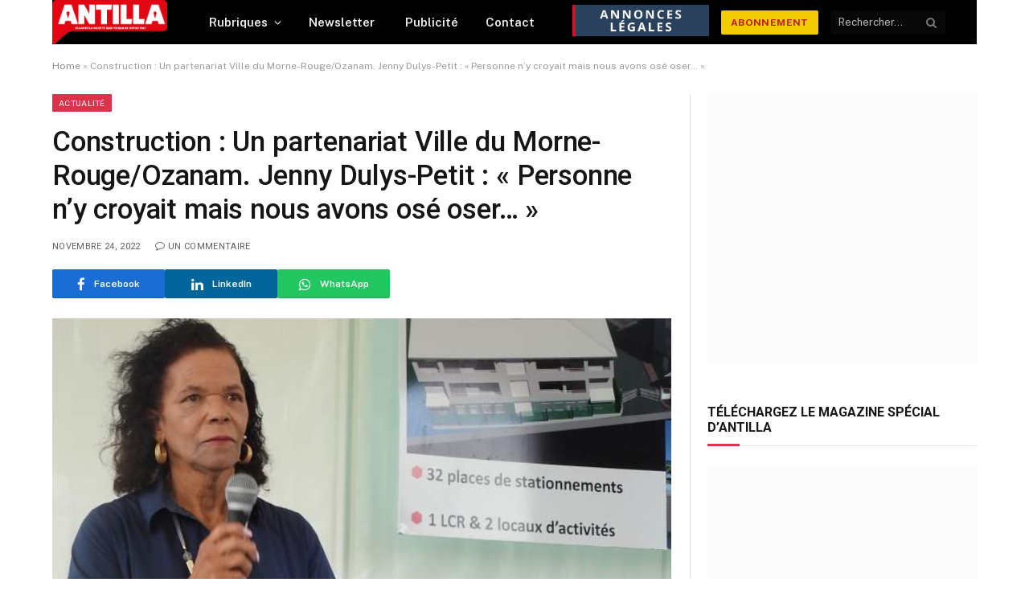

--- FILE ---
content_type: text/html; charset=UTF-8
request_url: https://antilla-martinique.com/construction-un-partenariat-ville-du-morne-rouge-ozanam-jenny-dulys-petit-personne-ny-croyait-mais-nous-avons-ose-oser/?utm_source=mailpoet&utm_medium=email&utm_campaign=Newsletter+du+24+Novembre+2022
body_size: 62370
content:

<!DOCTYPE html>
<html lang="fr-FR" class="s-light site-s-light">

<head>

	<meta charset="UTF-8" />
	<meta name="viewport" content="width=device-width, initial-scale=1" />
	<link rel="dns-prefetch" href="//cdn.hu-manity.co" />
		<!-- Cookie Compliance -->
		<!-- Optimized with WP Meteor v3.4.0 - https://wordpress.org/plugins/wp-meteor/ -->
		<meta name='robots' content='index, follow, max-image-preview:large, max-snippet:-1, max-video-preview:-1' />


	<!-- This site is optimized with the Yoast SEO Premium plugin v22.1 (Yoast SEO v22.4) - https://yoast.com/wordpress/plugins/seo/ -->
	<title>Construction : Un partenariat Ville du Morne-Rouge/Ozanam. Jenny Dulys-Petit : « Personne n’y croyait mais nous avons osé oser… » &#183; ANTILLA MARTINIQUE | Avec vous depuis 1981 %</title><link rel="preload" as="image" imagesrcset="https://antilla-martinique.com/wp-content/uploads/2022/11/DSCN0119-e1669326244788.jpg" imagesizes="(max-width: 755px) 100vw, 755px" /><link rel="preload" as="font" href="https://antilla-martinique.com/wp-content/themes/smart-mag/css/icons/fonts/ts-icons.woff2?v2.8" type="font/woff2" crossorigin="anonymous" />
	<meta name="description" content="% Construction : Un partenariat Ville du Morne-Rouge/Ozanam. Jenny Dulys-Petit : « Personne n’y croyait mais nous avons osé oser… » &#183; ANTILLA MARTINIQUE | Avec vous depuis 1981 &#183;" />
	<link rel="canonical" href="https://antilla-martinique.com/construction-un-partenariat-ville-du-morne-rouge-ozanam-jenny-dulys-petit-personne-ny-croyait-mais-nous-avons-ose-oser/" />
	<meta property="og:locale" content="fr_FR" />
	<meta property="og:type" content="article" />
	<meta property="og:title" content="Construction : Un partenariat Ville du Morne-Rouge/Ozanam. Jenny Dulys-Petit : « Personne n’y croyait mais nous avons osé oser… »" />
	<meta property="og:url" content="https://antilla-martinique.com/construction-un-partenariat-ville-du-morne-rouge-ozanam-jenny-dulys-petit-personne-ny-croyait-mais-nous-avons-ose-oser/" />
	<meta property="og:site_name" content="ANTILLA MARTINIQUE | Avec vous depuis 1981" />
	<meta property="article:publisher" content="https://www.facebook.com/antillablog" />
	<meta property="article:published_time" content="2022-11-24T21:45:23+00:00" />
	<meta property="og:image" content="https://antilla-martinique.com/wp-content/uploads/2022/11/DSCN0119-e1669326244788.jpg" />
	<meta property="og:image:width" content="800" />
	<meta property="og:image:height" content="440" />
	<meta property="og:image:type" content="image/jpeg" />
	<meta name="author" content="philippepied" />
	<meta name="twitter:card" content="summary_large_image" />
	<meta name="twitter:creator" content="@antillamartini1" />
	<meta name="twitter:site" content="@antillamartini1" />
	<meta name="twitter:label1" content="Écrit par" />
	<meta name="twitter:data1" content="philippepied" />
	<meta name="twitter:label2" content="Durée de lecture estimée" />
	<meta name="twitter:data2" content="2 minutes" />
	<script data-jetpack-boost="ignore" type="application/ld+json" class="yoast-schema-graph">{"@context":"https://schema.org","@graph":[{"@type":"Article","@id":"https://antilla-martinique.com/construction-un-partenariat-ville-du-morne-rouge-ozanam-jenny-dulys-petit-personne-ny-croyait-mais-nous-avons-ose-oser/#article","isPartOf":{"@id":"https://antilla-martinique.com/construction-un-partenariat-ville-du-morne-rouge-ozanam-jenny-dulys-petit-personne-ny-croyait-mais-nous-avons-ose-oser/"},"author":{"name":"philippepied","@id":"https://antilla-martinique.com/#/schema/person/3f23930d3770d9094bc906d15cfa6210"},"headline":"Construction : Un partenariat Ville du Morne-Rouge/Ozanam. Jenny Dulys-Petit : « Personne n’y croyait mais nous avons osé oser… »","datePublished":"2022-11-24T21:45:23+00:00","dateModified":"2022-11-24T21:45:23+00:00","mainEntityOfPage":{"@id":"https://antilla-martinique.com/construction-un-partenariat-ville-du-morne-rouge-ozanam-jenny-dulys-petit-personne-ny-croyait-mais-nous-avons-ose-oser/"},"wordCount":476,"commentCount":1,"publisher":{"@id":"https://antilla-martinique.com/#organization"},"image":{"@id":"https://antilla-martinique.com/construction-un-partenariat-ville-du-morne-rouge-ozanam-jenny-dulys-petit-personne-ny-croyait-mais-nous-avons-ose-oser/#primaryimage"},"thumbnailUrl":"https://antilla-martinique.com/wp-content/uploads/2022/11/DSCN0119-e1669326244788.jpg","articleSection":["Actualité"],"inLanguage":"fr-FR","potentialAction":[{"@type":"CommentAction","name":"Comment","target":["https://antilla-martinique.com/construction-un-partenariat-ville-du-morne-rouge-ozanam-jenny-dulys-petit-personne-ny-croyait-mais-nous-avons-ose-oser/#respond"]}]},{"@type":"WebPage","@id":"https://antilla-martinique.com/construction-un-partenariat-ville-du-morne-rouge-ozanam-jenny-dulys-petit-personne-ny-croyait-mais-nous-avons-ose-oser/","url":"https://antilla-martinique.com/construction-un-partenariat-ville-du-morne-rouge-ozanam-jenny-dulys-petit-personne-ny-croyait-mais-nous-avons-ose-oser/","name":"Construction : Un partenariat Ville du Morne-Rouge/Ozanam. Jenny Dulys-Petit : « Personne n’y croyait mais nous avons osé oser… » &#183; ANTILLA MARTINIQUE | Avec vous depuis 1981 %","isPartOf":{"@id":"https://antilla-martinique.com/#website"},"primaryImageOfPage":{"@id":"https://antilla-martinique.com/construction-un-partenariat-ville-du-morne-rouge-ozanam-jenny-dulys-petit-personne-ny-croyait-mais-nous-avons-ose-oser/#primaryimage"},"image":{"@id":"https://antilla-martinique.com/construction-un-partenariat-ville-du-morne-rouge-ozanam-jenny-dulys-petit-personne-ny-croyait-mais-nous-avons-ose-oser/#primaryimage"},"thumbnailUrl":"https://antilla-martinique.com/wp-content/uploads/2022/11/DSCN0119-e1669326244788.jpg","datePublished":"2022-11-24T21:45:23+00:00","dateModified":"2022-11-24T21:45:23+00:00","description":"% Construction : Un partenariat Ville du Morne-Rouge/Ozanam. Jenny Dulys-Petit : « Personne n’y croyait mais nous avons osé oser… » &#183; ANTILLA MARTINIQUE | Avec vous depuis 1981 &#183;","breadcrumb":{"@id":"https://antilla-martinique.com/construction-un-partenariat-ville-du-morne-rouge-ozanam-jenny-dulys-petit-personne-ny-croyait-mais-nous-avons-ose-oser/#breadcrumb"},"inLanguage":"fr-FR","potentialAction":[{"@type":"ReadAction","target":["https://antilla-martinique.com/construction-un-partenariat-ville-du-morne-rouge-ozanam-jenny-dulys-petit-personne-ny-croyait-mais-nous-avons-ose-oser/"]}]},{"@type":"ImageObject","inLanguage":"fr-FR","@id":"https://antilla-martinique.com/construction-un-partenariat-ville-du-morne-rouge-ozanam-jenny-dulys-petit-personne-ny-croyait-mais-nous-avons-ose-oser/#primaryimage","url":"https://antilla-martinique.com/wp-content/uploads/2022/11/DSCN0119-e1669326244788.jpg","contentUrl":"https://antilla-martinique.com/wp-content/uploads/2022/11/DSCN0119-e1669326244788.jpg","width":800,"height":440},{"@type":"BreadcrumbList","@id":"https://antilla-martinique.com/construction-un-partenariat-ville-du-morne-rouge-ozanam-jenny-dulys-petit-personne-ny-croyait-mais-nous-avons-ose-oser/#breadcrumb","itemListElement":[{"@type":"ListItem","position":1,"name":"Home","item":"https://antilla-martinique.com/"},{"@type":"ListItem","position":2,"name":"Construction : Un partenariat Ville du Morne-Rouge/Ozanam. Jenny Dulys-Petit : « Personne n’y croyait mais nous avons osé oser… »"}]},{"@type":"WebSite","@id":"https://antilla-martinique.com/#website","url":"https://antilla-martinique.com/","name":"ANTILLA MARTINIQUE | l'actualité à la Martinique depuis 1981","description":"Éclairer la société Martiniquaise depuis 1981 !","publisher":{"@id":"https://antilla-martinique.com/#organization"},"alternateName":"ANTILLA","potentialAction":[{"@type":"SearchAction","target":{"@type":"EntryPoint","urlTemplate":"https://antilla-martinique.com/?s={search_term_string}"},"query-input":"required name=search_term_string"}],"inLanguage":"fr-FR"},{"@type":"Organization","@id":"https://antilla-martinique.com/#organization","name":"ANTILLA MARTINIQUE | l'actualité à la Martinique depuis 1981","alternateName":"ANTILLA","url":"https://antilla-martinique.com/","logo":{"@type":"ImageObject","inLanguage":"fr-FR","@id":"https://antilla-martinique.com/#/schema/logo/image/","url":"https://antilla-martinique.com/wp-content/uploads/2023/12/logo-antilla-petit.jpg","contentUrl":"https://antilla-martinique.com/wp-content/uploads/2023/12/logo-antilla-petit.jpg","width":200,"height":32,"caption":"ANTILLA MARTINIQUE | l'actualité à la Martinique depuis 1981"},"image":{"@id":"https://antilla-martinique.com/#/schema/logo/image/"},"sameAs":["https://www.facebook.com/antillablog","https://twitter.com/antillamartini1","https://www.linkedin.com/in/philippe-pied-89695b21/"],"ownershipFundingInfo":"https://antilla-martinique.com/mentions-legales/","actionableFeedbackPolicy":"https://antilla-martinique.com/mentions-legales/","correctionsPolicy":"https://antilla-martinique.com/mentions-legales/","ethicsPolicy":"https://antilla-martinique.com/mentions-legales/","diversityPolicy":"https://antilla-martinique.com/mentions-legales/","diversityStaffingReport":"https://antilla-martinique.com/mentions-legales/"},{"@type":"Person","@id":"https://antilla-martinique.com/#/schema/person/3f23930d3770d9094bc906d15cfa6210","name":"philippepied","image":{"@type":"ImageObject","inLanguage":"fr-FR","@id":"https://antilla-martinique.com/#/schema/person/image/","url":"https://secure.gravatar.com/avatar/351571aa6b7027fd1a10e4b4bb60c746?s=96&d=mm&r=g","contentUrl":"https://secure.gravatar.com/avatar/351571aa6b7027fd1a10e4b4bb60c746?s=96&d=mm&r=g","caption":"philippepied"},"url":"https://antilla-martinique.com/author/philippepied/"}]}</script>
	<!-- / Yoast SEO Premium plugin. -->


<link rel='dns-prefetch' href='//stats.wp.com' />
<link rel='dns-prefetch' href='//js.hs-scripts.com' />
<link rel='dns-prefetch' href='//fonts.googleapis.com' />
<link rel='dns-prefetch' href='//c0.wp.com' />
<link rel="alternate" type="application/rss+xml" title="ANTILLA MARTINIQUE | Avec vous depuis 1981 &raquo; Flux" href="https://antilla-martinique.com/feed/" />
<link rel="alternate" type="application/rss+xml" title="ANTILLA MARTINIQUE | Avec vous depuis 1981 &raquo; Flux des commentaires" href="https://antilla-martinique.com/comments/feed/" />
<link rel="alternate" type="application/rss+xml" title="ANTILLA MARTINIQUE | Avec vous depuis 1981 &raquo; Construction : Un partenariat Ville du Morne-Rouge/Ozanam. Jenny Dulys-Petit : « Personne n’y croyait mais nous avons osé oser… » Flux des commentaires" href="https://antilla-martinique.com/construction-un-partenariat-ville-du-morne-rouge-ozanam-jenny-dulys-petit-personne-ny-croyait-mais-nous-avons-ose-oser/feed/" />


<!-- No Concat CSS wp-emoji-styles => Maybe Not Static File  -->

<!-- No Concat CSS videopress-video-style => Maybe Not Static File  -->

<!-- No Concat CSS jetpack-sharing-buttons-style => Maybe Not Static File  -->

<!-- No Concat CSS classic-theme-styles => Maybe Not Static File  -->

<!-- No Concat CSS global-styles => Maybe Not Static File  -->

<!-- No Concat CSS woocommerce-inline => Maybe Not Static File  -->

<!-- No Concat CSS smartmag-fonts => Maybe Not Static File https://fonts.googleapis.com/css?family=Public+Sans%3A400%2C400i%2C500%2C600%2C700&amp;display=swap -->

<!-- No Concat CSS smartmag-gfonts-custom => Maybe Not Static File https://fonts.googleapis.com/css?family=Roboto%3A400%2C500%2C600%2C700&amp;display=swap -->
<link data-handles='cf7ic_style,wc-stripe-blocks-checkout-style,jetpack_related-posts,wp-block-library,mediaelement,wp-mediaelement,contact-form-7,woocommerce-layout,woocommerce-general,elementor-icons,elementor-frontend,swiper,elementor-post-46439,elementor-pro,smartmag-core,smartmag-magnific-popup,smartmag-icons,smartmag-woocommerce,sharedaddy,social-logos,jetpack_css' rel='stylesheet' id='all-css-b970a89633864d19c8a735d4d065e49e' href='https://antilla-martinique.com/_jb_static/??-eJylU11zwiAQ/Dd9Kr1WbdUHpz/[base64]/h6SYOiAUOg2KuG/afsXMd/OFyV7s7Gfi9MNQPpROs9Duui+3ezgzOvbLDyHUul+UV6Tp6jhCZdOA8/s77JDl10qZ1hVEOXLMhXS0y+JuP5/W2F8/xc8rhO0pTKoo8iPTK4/KLOaNnd6HIdC/59jN0PpB/BQ4JHZn/6OsMaPSlUqu0+dVXelS7TRYfAUqMRhksOR+DmuPcWOe3uO3O/7eJjOpqN56P3z8mLLBYffzdY2KA=' type='text/css' media='all' />
<style id='wp-block-library-inline-css'>
.has-text-align-justify{text-align:justify;}
</style>
<style id='woocommerce-layout-inline-css'>

	.infinite-scroll .woocommerce-pagination {
		display: none;
	}
</style>
<style id='smartmag-woocommerce-inline-css'>
:root { --c-main: #da334a;
--c-main-rgb: 218,51,74;
--title-font: "Roboto", system-ui, -apple-system, "Segoe UI", Arial, sans-serif;
--h-font: "Roboto", system-ui, -apple-system, "Segoe UI", Arial, sans-serif;
--title-size-xs: 14px;
--title-size-s: 14px;
--title-size-n: 16px;
--title-size-m: 17px;
--title-size-l: 19px;
--title-size-xl: 21px;
--main-width: 1150px;
--excerpt-size: 14px; }
:root { --sidebar-width: 336px; }
.ts-row, .has-el-gap { --sidebar-c-width: calc(var(--sidebar-width) + var(--grid-gutter-h) + var(--sidebar-c-pad)); }
:root { --sidebar-pad: 26px; --sidebar-sep-pad: 26px; }
.main-wrap > .main { margin-top: 28px; }
.smart-head-main .smart-head-mid > .inner { padding-left: 0px; padding-right: 0px; }
.mobile-menu { font-size: 15px; }
.smart-head-main .hamburger-icon { width: 15px; --height: 13px; }
.smart-head .ts-button1 { font-size: 12px; font-weight: 800; line-height: 0.35; }
.smart-head .ts-button1:not(._) { color: #bc1e1e; }
.smart-head .ts-button1 { background-color: #efcb00; height: 30px; line-height: 30px; padding-left: 12px; padding-right: 12px; }
.trending-ticker .heading { margin-right: 28px; }
.upper-footer .block-head { --space-below: 8px; }
.upper-footer > .wrap { padding-bottom: 0px; }
.post-meta { font-family: "Roboto", system-ui, -apple-system, "Segoe UI", Arial, sans-serif; }
.post-meta .meta-item, .post-meta .text-in { font-size: 10px; font-weight: normal; text-transform: uppercase; letter-spacing: .03em; }
.post-meta .text-in, .post-meta .post-cat > a { font-size: 11px; }
.post-meta .post-cat > a { font-weight: bold; text-transform: uppercase; letter-spacing: .1em; }
.post-meta .post-author > a { color: var(--c-main); }
.cat-labels .category { font-size: 10px; }
.block-head-c .heading { font-size: 16px; text-transform: initial; }
.block-head-c { --line-weight: 3px; --border-weight: 1px; }
.loop-grid .ratio-is-custom { padding-bottom: calc(100% / 1.68); }
.loop-list .media { margin-top: -1px; margin-bottom: 2px; margin-right: 1px; }
.loop-list .content { padding-top: 0px; padding-bottom: 0px; padding-left: 0px; }
.loop-small .media { width: 36%; max-width: 50%; }
.loop-small .media:not(i) { max-width: 92px; }
.post-meta-single .meta-item, .post-meta-single .text-in { font-size: 11px; }
.comments-area .comment-content { font-size: 14px; }
.comments-area .comment-meta { font-size: 12px; }
.the-post-header .post-meta .post-title { font-weight: 500; line-height: 1.2; }
.entry-content { font-size: 15.7px; }
.site-s-light .entry-content { color: #1c1c1c; }
.post-share-b:not(.is-not-global) { --service-height: 36px; }
.post-share-b:not(.is-not-global) .service .label { font-size: 12px; }
.site-s-light .s-head-modern-a .post-meta { --c-post-meta: #606060; }
.category .feat-grid { --grid-gap: 2px; }
.a-wrap-6:not(._) { padding-top: 0px; }
@media (min-width: 940px) and (max-width: 1200px) { .ts-row, .has-el-gap { --sidebar-c-width: calc(var(--sidebar-width) + var(--grid-gutter-h) + var(--sidebar-c-pad)); } }
@media (min-width: 768px) and (max-width: 940px) { .ts-contain, .main { padding-left: 35px; padding-right: 35px; } }
@media (max-width: 767px) { .ts-contain, .main { padding-left: 25px; padding-right: 25px; } }


</style>
<style id='wp-emoji-styles-inline-css'>

	img.wp-smiley, img.emoji {
		display: inline !important;
		border: none !important;
		box-shadow: none !important;
		height: 1em !important;
		width: 1em !important;
		margin: 0 0.07em !important;
		vertical-align: -0.1em !important;
		background: none !important;
		padding: 0 !important;
	}
</style>
<style id='jetpack-sharing-buttons-style-inline-css'>
.jetpack-sharing-buttons__services-list{display:flex;flex-direction:row;flex-wrap:wrap;gap:0;list-style-type:none;margin:5px;padding:0}.jetpack-sharing-buttons__services-list.has-small-icon-size{font-size:12px}.jetpack-sharing-buttons__services-list.has-normal-icon-size{font-size:16px}.jetpack-sharing-buttons__services-list.has-large-icon-size{font-size:24px}.jetpack-sharing-buttons__services-list.has-huge-icon-size{font-size:36px}@media print{.jetpack-sharing-buttons__services-list{display:none!important}}.editor-styles-wrapper .wp-block-jetpack-sharing-buttons{gap:0;padding-inline-start:0}ul.jetpack-sharing-buttons__services-list.has-background{padding:1.25em 2.375em}
</style>
<style id='classic-theme-styles-inline-css'>
/*! This file is auto-generated */
.wp-block-button__link{color:#fff;background-color:#32373c;border-radius:9999px;box-shadow:none;text-decoration:none;padding:calc(.667em + 2px) calc(1.333em + 2px);font-size:1.125em}.wp-block-file__button{background:#32373c;color:#fff;text-decoration:none}
</style>
<style id='global-styles-inline-css'>
:root{--wp--preset--aspect-ratio--square: 1;--wp--preset--aspect-ratio--4-3: 4/3;--wp--preset--aspect-ratio--3-4: 3/4;--wp--preset--aspect-ratio--3-2: 3/2;--wp--preset--aspect-ratio--2-3: 2/3;--wp--preset--aspect-ratio--16-9: 16/9;--wp--preset--aspect-ratio--9-16: 9/16;--wp--preset--color--black: #000000;--wp--preset--color--cyan-bluish-gray: #abb8c3;--wp--preset--color--white: #ffffff;--wp--preset--color--pale-pink: #f78da7;--wp--preset--color--vivid-red: #cf2e2e;--wp--preset--color--luminous-vivid-orange: #ff6900;--wp--preset--color--luminous-vivid-amber: #fcb900;--wp--preset--color--light-green-cyan: #7bdcb5;--wp--preset--color--vivid-green-cyan: #00d084;--wp--preset--color--pale-cyan-blue: #8ed1fc;--wp--preset--color--vivid-cyan-blue: #0693e3;--wp--preset--color--vivid-purple: #9b51e0;--wp--preset--gradient--vivid-cyan-blue-to-vivid-purple: linear-gradient(135deg,rgba(6,147,227,1) 0%,rgb(155,81,224) 100%);--wp--preset--gradient--light-green-cyan-to-vivid-green-cyan: linear-gradient(135deg,rgb(122,220,180) 0%,rgb(0,208,130) 100%);--wp--preset--gradient--luminous-vivid-amber-to-luminous-vivid-orange: linear-gradient(135deg,rgba(252,185,0,1) 0%,rgba(255,105,0,1) 100%);--wp--preset--gradient--luminous-vivid-orange-to-vivid-red: linear-gradient(135deg,rgba(255,105,0,1) 0%,rgb(207,46,46) 100%);--wp--preset--gradient--very-light-gray-to-cyan-bluish-gray: linear-gradient(135deg,rgb(238,238,238) 0%,rgb(169,184,195) 100%);--wp--preset--gradient--cool-to-warm-spectrum: linear-gradient(135deg,rgb(74,234,220) 0%,rgb(151,120,209) 20%,rgb(207,42,186) 40%,rgb(238,44,130) 60%,rgb(251,105,98) 80%,rgb(254,248,76) 100%);--wp--preset--gradient--blush-light-purple: linear-gradient(135deg,rgb(255,206,236) 0%,rgb(152,150,240) 100%);--wp--preset--gradient--blush-bordeaux: linear-gradient(135deg,rgb(254,205,165) 0%,rgb(254,45,45) 50%,rgb(107,0,62) 100%);--wp--preset--gradient--luminous-dusk: linear-gradient(135deg,rgb(255,203,112) 0%,rgb(199,81,192) 50%,rgb(65,88,208) 100%);--wp--preset--gradient--pale-ocean: linear-gradient(135deg,rgb(255,245,203) 0%,rgb(182,227,212) 50%,rgb(51,167,181) 100%);--wp--preset--gradient--electric-grass: linear-gradient(135deg,rgb(202,248,128) 0%,rgb(113,206,126) 100%);--wp--preset--gradient--midnight: linear-gradient(135deg,rgb(2,3,129) 0%,rgb(40,116,252) 100%);--wp--preset--font-size--small: 13px;--wp--preset--font-size--medium: 20px;--wp--preset--font-size--large: 36px;--wp--preset--font-size--x-large: 42px;--wp--preset--spacing--20: 0.44rem;--wp--preset--spacing--30: 0.67rem;--wp--preset--spacing--40: 1rem;--wp--preset--spacing--50: 1.5rem;--wp--preset--spacing--60: 2.25rem;--wp--preset--spacing--70: 3.38rem;--wp--preset--spacing--80: 5.06rem;--wp--preset--shadow--natural: 6px 6px 9px rgba(0, 0, 0, 0.2);--wp--preset--shadow--deep: 12px 12px 50px rgba(0, 0, 0, 0.4);--wp--preset--shadow--sharp: 6px 6px 0px rgba(0, 0, 0, 0.2);--wp--preset--shadow--outlined: 6px 6px 0px -3px rgba(255, 255, 255, 1), 6px 6px rgba(0, 0, 0, 1);--wp--preset--shadow--crisp: 6px 6px 0px rgba(0, 0, 0, 1);}:where(.is-layout-flex){gap: 0.5em;}:where(.is-layout-grid){gap: 0.5em;}body .is-layout-flex{display: flex;}.is-layout-flex{flex-wrap: wrap;align-items: center;}.is-layout-flex > :is(*, div){margin: 0;}body .is-layout-grid{display: grid;}.is-layout-grid > :is(*, div){margin: 0;}:where(.wp-block-columns.is-layout-flex){gap: 2em;}:where(.wp-block-columns.is-layout-grid){gap: 2em;}:where(.wp-block-post-template.is-layout-flex){gap: 1.25em;}:where(.wp-block-post-template.is-layout-grid){gap: 1.25em;}.has-black-color{color: var(--wp--preset--color--black) !important;}.has-cyan-bluish-gray-color{color: var(--wp--preset--color--cyan-bluish-gray) !important;}.has-white-color{color: var(--wp--preset--color--white) !important;}.has-pale-pink-color{color: var(--wp--preset--color--pale-pink) !important;}.has-vivid-red-color{color: var(--wp--preset--color--vivid-red) !important;}.has-luminous-vivid-orange-color{color: var(--wp--preset--color--luminous-vivid-orange) !important;}.has-luminous-vivid-amber-color{color: var(--wp--preset--color--luminous-vivid-amber) !important;}.has-light-green-cyan-color{color: var(--wp--preset--color--light-green-cyan) !important;}.has-vivid-green-cyan-color{color: var(--wp--preset--color--vivid-green-cyan) !important;}.has-pale-cyan-blue-color{color: var(--wp--preset--color--pale-cyan-blue) !important;}.has-vivid-cyan-blue-color{color: var(--wp--preset--color--vivid-cyan-blue) !important;}.has-vivid-purple-color{color: var(--wp--preset--color--vivid-purple) !important;}.has-black-background-color{background-color: var(--wp--preset--color--black) !important;}.has-cyan-bluish-gray-background-color{background-color: var(--wp--preset--color--cyan-bluish-gray) !important;}.has-white-background-color{background-color: var(--wp--preset--color--white) !important;}.has-pale-pink-background-color{background-color: var(--wp--preset--color--pale-pink) !important;}.has-vivid-red-background-color{background-color: var(--wp--preset--color--vivid-red) !important;}.has-luminous-vivid-orange-background-color{background-color: var(--wp--preset--color--luminous-vivid-orange) !important;}.has-luminous-vivid-amber-background-color{background-color: var(--wp--preset--color--luminous-vivid-amber) !important;}.has-light-green-cyan-background-color{background-color: var(--wp--preset--color--light-green-cyan) !important;}.has-vivid-green-cyan-background-color{background-color: var(--wp--preset--color--vivid-green-cyan) !important;}.has-pale-cyan-blue-background-color{background-color: var(--wp--preset--color--pale-cyan-blue) !important;}.has-vivid-cyan-blue-background-color{background-color: var(--wp--preset--color--vivid-cyan-blue) !important;}.has-vivid-purple-background-color{background-color: var(--wp--preset--color--vivid-purple) !important;}.has-black-border-color{border-color: var(--wp--preset--color--black) !important;}.has-cyan-bluish-gray-border-color{border-color: var(--wp--preset--color--cyan-bluish-gray) !important;}.has-white-border-color{border-color: var(--wp--preset--color--white) !important;}.has-pale-pink-border-color{border-color: var(--wp--preset--color--pale-pink) !important;}.has-vivid-red-border-color{border-color: var(--wp--preset--color--vivid-red) !important;}.has-luminous-vivid-orange-border-color{border-color: var(--wp--preset--color--luminous-vivid-orange) !important;}.has-luminous-vivid-amber-border-color{border-color: var(--wp--preset--color--luminous-vivid-amber) !important;}.has-light-green-cyan-border-color{border-color: var(--wp--preset--color--light-green-cyan) !important;}.has-vivid-green-cyan-border-color{border-color: var(--wp--preset--color--vivid-green-cyan) !important;}.has-pale-cyan-blue-border-color{border-color: var(--wp--preset--color--pale-cyan-blue) !important;}.has-vivid-cyan-blue-border-color{border-color: var(--wp--preset--color--vivid-cyan-blue) !important;}.has-vivid-purple-border-color{border-color: var(--wp--preset--color--vivid-purple) !important;}.has-vivid-cyan-blue-to-vivid-purple-gradient-background{background: var(--wp--preset--gradient--vivid-cyan-blue-to-vivid-purple) !important;}.has-light-green-cyan-to-vivid-green-cyan-gradient-background{background: var(--wp--preset--gradient--light-green-cyan-to-vivid-green-cyan) !important;}.has-luminous-vivid-amber-to-luminous-vivid-orange-gradient-background{background: var(--wp--preset--gradient--luminous-vivid-amber-to-luminous-vivid-orange) !important;}.has-luminous-vivid-orange-to-vivid-red-gradient-background{background: var(--wp--preset--gradient--luminous-vivid-orange-to-vivid-red) !important;}.has-very-light-gray-to-cyan-bluish-gray-gradient-background{background: var(--wp--preset--gradient--very-light-gray-to-cyan-bluish-gray) !important;}.has-cool-to-warm-spectrum-gradient-background{background: var(--wp--preset--gradient--cool-to-warm-spectrum) !important;}.has-blush-light-purple-gradient-background{background: var(--wp--preset--gradient--blush-light-purple) !important;}.has-blush-bordeaux-gradient-background{background: var(--wp--preset--gradient--blush-bordeaux) !important;}.has-luminous-dusk-gradient-background{background: var(--wp--preset--gradient--luminous-dusk) !important;}.has-pale-ocean-gradient-background{background: var(--wp--preset--gradient--pale-ocean) !important;}.has-electric-grass-gradient-background{background: var(--wp--preset--gradient--electric-grass) !important;}.has-midnight-gradient-background{background: var(--wp--preset--gradient--midnight) !important;}.has-small-font-size{font-size: var(--wp--preset--font-size--small) !important;}.has-medium-font-size{font-size: var(--wp--preset--font-size--medium) !important;}.has-large-font-size{font-size: var(--wp--preset--font-size--large) !important;}.has-x-large-font-size{font-size: var(--wp--preset--font-size--x-large) !important;}
:where(.wp-block-post-template.is-layout-flex){gap: 1.25em;}:where(.wp-block-post-template.is-layout-grid){gap: 1.25em;}
:where(.wp-block-columns.is-layout-flex){gap: 2em;}:where(.wp-block-columns.is-layout-grid){gap: 2em;}
:root :where(.wp-block-pullquote){font-size: 1.5em;line-height: 1.6;}
</style>
<style id='woocommerce-inline-inline-css'>
.woocommerce form .form-row .required { visibility: visible; }
</style>
<link rel='stylesheet' id='smartmag-fonts-css' href='https://fonts.googleapis.com/css?family=Public+Sans%3A400%2C400i%2C500%2C600%2C700&#038;display=swap' media='all' />
<link rel='stylesheet' id='smartmag-gfonts-custom-css' href='https://fonts.googleapis.com/css?family=Roboto%3A400%2C500%2C600%2C700&#038;display=swap' media='all' />

<!-- No Concat JS woo-tracks => External URL: https://stats.wp.com/w.js -->

<!-- No Concat JS jquery-core => Excluded option -->

<!-- No Concat JS sphere-post-views => Has Inline Content -->

<!-- No Concat JS woocommerce-analytics => External URL: https://stats.wp.com/s-202603.js -->












<link rel="https://api.w.org/" href="https://antilla-martinique.com/wp-json/" /><link rel="alternate" title="JSON" type="application/json" href="https://antilla-martinique.com/wp-json/wp/v2/posts/40986" /><link rel="EditURI" type="application/rsd+xml" title="RSD" href="https://antilla-martinique.com/xmlrpc.php?rsd" />
<meta name="generator" content="WordPress 6.6.2" />
<meta name="generator" content="WooCommerce 8.7.0" />
<link rel='shortlink' href='https://antilla-martinique.com/?p=40986' />
<link rel="alternate" title="oEmbed (JSON)" type="application/json+oembed" href="https://antilla-martinique.com/wp-json/oembed/1.0/embed?url=https%3A%2F%2Fantilla-martinique.com%2Fconstruction-un-partenariat-ville-du-morne-rouge-ozanam-jenny-dulys-petit-personne-ny-croyait-mais-nous-avons-ose-oser%2F" />
<link rel="alternate" title="oEmbed (XML)" type="text/xml+oembed" href="https://antilla-martinique.com/wp-json/oembed/1.0/embed?url=https%3A%2F%2Fantilla-martinique.com%2Fconstruction-un-partenariat-ville-du-morne-rouge-ozanam-jenny-dulys-petit-personne-ny-croyait-mais-nous-avons-ose-oser%2F&#038;format=xml" />
	
	
		<!-- GA Google Analytics @ https://m0n.co/ga -->
		
		

				<!-- DO NOT COPY THIS SNIPPET! Start of Page Analytics Tracking for HubSpot WordPress plugin v11.3.33-->
			
			<!-- DO NOT COPY THIS SNIPPET! End of Page Analytics Tracking for HubSpot WordPress plugin -->
				<style>img#wpstats{display:none}</style>
		<meta name="pinterest-rich-pin" content="false" />	<noscript><style>.woocommerce-product-gallery{ opacity: 1 !important; }</style></noscript>
	
		
		<meta name="generator" content="Elementor 3.20.4; features: e_optimized_assets_loading, e_optimized_css_loading, additional_custom_breakpoints, block_editor_assets_optimize, e_image_loading_optimization; settings: css_print_method-external, google_font-enabled, font_display-swap">
<link rel="icon" href="https://antilla-martinique.com/wp-content/uploads/2026/01/cropped-A2-petit-32x32.png" sizes="32x32" />
<link rel="icon" href="https://antilla-martinique.com/wp-content/uploads/2026/01/cropped-A2-petit-192x192.png" sizes="192x192" />
<link rel="apple-touch-icon" href="https://antilla-martinique.com/wp-content/uploads/2026/01/cropped-A2-petit-180x180.png" />
<meta name="msapplication-TileImage" content="https://antilla-martinique.com/wp-content/uploads/2026/01/cropped-A2-petit-270x270.png" />
<style type="text/css" id="wp-custom-css">#smartmag-block-highlights-2 {
	background-color: #ead0d0;
	padding: 8px;
}

a.logo-link.ts-logo.logo-is-image {
	margin-left: -25px !important;
	margin-top: -1px !important;
}

.smart-head .logo-image {
	padding: 0 !important;
}

.elementor-46565 .elementor-element.elementor-element-33ef003 .meta-below {
	margin: -9px -16px -16px 0 !important;
}

.elementor-46565 .elementor-element.elementor-element-33ef003 .media {
}

.list-post .media {
	margin-right: var(--list-p-media-margin, 10px) !important;
}

.page-id-11234 .ts-row, .row, .b-row {
	display: block !important;
}

/* CSS form paid checkout */
form.pmpro_form input[type=text], form.pmpro_form input[type=password], form.pmpro_form input[type=email], form.pmpro_form input[type=number], form.pmpro_form textarea, form.pmpro_form select, #loginform input[type=text], #loginform input[type=password] {
	width: 80%;
}

/* CSS restricted content */
#post-49919 &gt; p {
	display: none !important;
}

.pmpro_content_message {
	margin-left: 190px !important;
}

.pmpro_content_message a, .pmpro_content_message a:link {
	background-color: #CC3737 !important;
	color: #fff !important;
}	
}

/* Chekout css*/
#breadcrumb &gt; div {
	display: none;
}

.post-header {
	display: none;
}

#breadcrumb &gt; div {
	display: none;
}

.menu&gt;li&gt;a {
	padding: 5px !important;
}</style>

</head>

<body class="post-template-default single single-post postid-40986 single-format-standard theme-smart-mag cookies-not-set td-standard-pack woocommerce-no-js fpt-template-smart-mag right-sidebar post-layout-modern post-cat-2 has-lb has-lb-sm has-sb-sep layout-normal elementor-default elementor-kit-46439">




<div class="main-wrap">

	
<div class="off-canvas-backdrop"></div>
<div class="mobile-menu-container off-canvas" id="off-canvas">

	<div class="off-canvas-head">
		<a href="#" class="close">
			<span class="visuallyhidden">Close Menu</span>
			<i class="tsi tsi-times"></i>
		</a>

		<div class="ts-logo">
			<img fetchpriority="high" class="logo-mobile logo-image" src="https://antilla-martinique.com/wp-content/uploads/2026/01/A2.png" width="345" height="350" alt="ANTILLA MARTINIQUE | Avec vous depuis 1981"/>		</div>
	</div>

	<div class="off-canvas-content">

					<ul class="mobile-menu"></ul>
		
					<div class="off-canvas-widgets">
				
		<div id="smartmag-block-newsletter-2" class="widget ts-block-widget smartmag-widget-newsletter">		
		<div class="block">
			<div class="block-newsletter ">
	<div class="spc-newsletter spc-newsletter-b spc-newsletter-center spc-newsletter-sm">

		<div class="bg-wrap"></div>

		
		<div class="inner">

			
			
			<h3 class="heading">
				Abonnez-vous			</h3>

							<div class="base-text message">
					<p>Recevez les dernières actualités créatives de ANTILLA concernant l'art, le design et les affaires</p>
</div>
			
							<form method="post" action="" class="form fields-style fields-full" target="_blank">
					<div class="main-fields">
						<p class="field-email">
							<input type="email" name="EMAIL" placeholder="Votre adresse email.." required />
						</p>
						
						<p class="field-submit">
							<input type="submit" value="S&#039;abonner" />
						</p>
					</div>

											<p class="disclaimer">
							<label>
																	<input type="checkbox" name="privacy" required />
								
								En vous inscrivant, vous acceptez nos conditions générales et nos <a href="#">Annonces Légales</a>							</label>
						</p>
									</form>
			
			
		</div>
	</div>
</div>		</div>

		</div>
		<div id="smartmag-block-posts-small-3" class="widget ts-block-widget smartmag-widget-posts-small">		
		<div class="block">
					<section class="block-wrap block-posts-small block-sc mb-none" data-id="1">

			<div class="widget-title block-head block-head-ac block-head-b"><h5 class="heading">Les tendances du moment</h5></div>	
			<div class="block-content">
				
	<div class="loop loop-small loop-small-a loop-sep loop-small-sep grid grid-1 md:grid-1 sm:grid-1 xs:grid-1">

					
<article class="l-post small-post small-a-post m-pos-left">

	
			<div class="media">

		
			<a href="https://antilla-martinique.com/du-tri-a-la-valorisation-les-biodechets-et-dechets-verts-au-coeur-de-la-performance-des-entreprises-martiniquaises/" class="image-link media-ratio ratio-4-3" title="Du tri à la valorisation : les biodéchets et déchets verts au cœur de la performance des entreprises martiniquaises"><span data-bgsrc="https://antilla-martinique.com/wp-content/uploads/2026/01/une.jpg" class="img bg-cover wp-post-image attachment-large size-large lazyload" data-bgset="https://antilla-martinique.com/wp-content/uploads/2026/01/une.jpg 800w, https://antilla-martinique.com/wp-content/uploads/2026/01/une-150x96.jpg 150w, https://antilla-martinique.com/wp-content/uploads/2026/01/une-450x287.jpg 450w, https://antilla-martinique.com/wp-content/uploads/2026/01/une-768x491.jpg 768w, https://antilla-martinique.com/wp-content/uploads/2026/01/une-600x383.jpg 600w" data-sizes="(max-width: 135px) 100vw, 135px"></span></a>			
			
			
			
		
		</div>
	

	
		<div class="content">

			<div class="post-meta post-meta-a post-meta-left has-below"><h4 class="is-title post-title"><a href="https://antilla-martinique.com/du-tri-a-la-valorisation-les-biodechets-et-dechets-verts-au-coeur-de-la-performance-des-entreprises-martiniquaises/">Du tri à la valorisation : les biodéchets et déchets verts au cœur de la performance des entreprises martiniquaises</a></h4><div class="post-meta-items meta-below"><span class="meta-item date"><span class="date-link"><time class="post-date" datetime="2026-01-15T21:29:13-04:00">janvier 15, 2026</time></span></span></div></div>			
			
			
		</div>

	
</article>	
					
<article class="l-post small-post small-a-post m-pos-left">

	
			<div class="media">

		
			<a href="https://antilla-martinique.com/le-directeur-technique-national-de-la-federation-francaise-de-surf-en-visite-a-la-ctm/" class="image-link media-ratio ratio-4-3" title="Le directeur technique national de la Fédération française de surf en visite à la CTM"><span data-bgsrc="https://antilla-martinique.com/wp-content/uploads/2026/01/1768491935792.jpg" class="img bg-cover wp-post-image attachment-large size-large lazyload" data-bgset="https://antilla-martinique.com/wp-content/uploads/2026/01/1768491935792.jpg 800w, https://antilla-martinique.com/wp-content/uploads/2026/01/1768491935792-150x100.jpg 150w, https://antilla-martinique.com/wp-content/uploads/2026/01/1768491935792-450x300.jpg 450w, https://antilla-martinique.com/wp-content/uploads/2026/01/1768491935792-768x512.jpg 768w, https://antilla-martinique.com/wp-content/uploads/2026/01/1768491935792-600x400.jpg 600w" data-sizes="(max-width: 135px) 100vw, 135px"></span></a>			
			
			
			
		
		</div>
	

	
		<div class="content">

			<div class="post-meta post-meta-a post-meta-left has-below"><h4 class="is-title post-title"><a href="https://antilla-martinique.com/le-directeur-technique-national-de-la-federation-francaise-de-surf-en-visite-a-la-ctm/">Le directeur technique national de la Fédération française de surf en visite à la CTM</a></h4><div class="post-meta-items meta-below"><span class="meta-item date"><span class="date-link"><time class="post-date" datetime="2026-01-15T17:38:12-04:00">janvier 15, 2026</time></span></span></div></div>			
			
			
		</div>

	
</article>	
					
<article class="l-post small-post small-a-post m-pos-left">

	
			<div class="media">

		
			<a href="https://antilla-martinique.com/service-national-les-armees-relancent-lappel-a-lengagement-des-jeunes/" class="image-link media-ratio ratio-4-3" title="Service national : les armées relancent l’appel à l’engagement des jeunes"><span data-bgsrc="https://antilla-martinique.com/wp-content/uploads/2024/09/SAINT-LOUIS-600x401.jpg" class="img bg-cover wp-post-image attachment-medium size-medium lazyload" data-bgset="https://antilla-martinique.com/wp-content/uploads/2024/09/SAINT-LOUIS-600x401.jpg 600w, https://antilla-martinique.com/wp-content/uploads/2024/09/SAINT-LOUIS-150x100.jpg 150w, https://antilla-martinique.com/wp-content/uploads/2024/09/SAINT-LOUIS-450x300.jpg 450w, https://antilla-martinique.com/wp-content/uploads/2024/09/SAINT-LOUIS-768x513.jpg 768w, https://antilla-martinique.com/wp-content/uploads/2024/09/SAINT-LOUIS.jpg 800w" data-sizes="(max-width: 135px) 100vw, 135px"></span></a>			
			
			
			
		
		</div>
	

	
		<div class="content">

			<div class="post-meta post-meta-a post-meta-left has-below"><h4 class="is-title post-title"><a href="https://antilla-martinique.com/service-national-les-armees-relancent-lappel-a-lengagement-des-jeunes/">Service national : les armées relancent l’appel à l’engagement des jeunes</a></h4><div class="post-meta-items meta-below"><span class="meta-item date"><span class="date-link"><time class="post-date" datetime="2026-01-15T17:22:58-04:00">janvier 15, 2026</time></span></span></div></div>			
			
			
		</div>

	
</article>	
		
	</div>

					</div>

		</section>
				</div>

		</div><div id="media_image-19" class="widget widget_media_image"><a href="mailto:philippepied@gmail.com"><img width="297" height="114" src="[data-uri]" class="image wp-image-46419  attachment-full size-full lazyload" alt="" style="max-width: 100%; height: auto;" decoding="async" data-src="https://antilla-martinique.com/wp-content/uploads/2023/05/illicite.jpg" /></a></div>			</div>
		
		
		<div class="spc-social-block spc-social spc-social-b smart-head-social">
		
			
				<a href="https://www.facebook.com/antillablog" class="link service s-facebook" target="_blank" rel="nofollow noopener">
					<i class="icon tsi tsi-facebook"></i>					<span class="visuallyhidden">Facebook</span>
				</a>
									
			
				<a href="#" class="link service s-twitter" target="_blank" rel="nofollow noopener">
					<i class="icon tsi tsi-twitter"></i>					<span class="visuallyhidden">X (Twitter)</span>
				</a>
									
			
				<a href="#" class="link service s-instagram" target="_blank" rel="nofollow noopener">
					<i class="icon tsi tsi-instagram"></i>					<span class="visuallyhidden">Instagram</span>
				</a>
									
			
		</div>

		
	</div>

</div>
<div class="smart-head smart-head-a smart-head-main" id="smart-head" data-sticky="auto" data-sticky-type="smart" data-sticky-full="1">
	
	<div class="smart-head-row smart-head-bot smart-head-row-3 s-dark wrap">

		<div class="inner full">

							
				<div class="items items-left ">
					<a href="https://antilla-martinique.com/" title="ANTILLA MARTINIQUE | Avec vous depuis 1981" rel="home" class="logo-link ts-logo logo-is-image">
		<span>
			
				
					<img src="https://antilla-martinique.com/wp-content/uploads/2026/01/logo-ANTILLA_rouge.png" class="logo-image logo-image-dark" alt="ANTILLA MARTINIQUE | Avec vous depuis 1981" width="2619" height="1007"/><img loading="lazy" src="https://antilla-martinique.com/wp-content/uploads/2026/01/BON-logo-ANTILLA_rouge.jpg" class="logo-image" alt="ANTILLA MARTINIQUE | Avec vous depuis 1981" width="800" height="308"/>
									 
					</span>
	</a>	<div class="nav-wrap">
		<nav class="navigation navigation-main nav-hov-b">
			<ul id="menu-main-menu" class="menu"><li id="menu-item-47096" class="menu-item menu-item-type-custom menu-item-object-custom menu-item-has-children menu-item-47096"><a href="#">Rubriques</a>
<ul class="sub-menu">
	<li id="menu-item-47097" class="menu-item menu-item-type-taxonomy menu-item-object-category menu-cat-697 menu-item-47097"><a href="https://antilla-martinique.com/category/artculture/">Art/Culture</a></li>
	<li id="menu-item-47098" class="menu-item menu-item-type-taxonomy menu-item-object-category menu-cat-200 menu-item-47098"><a href="https://antilla-martinique.com/category/ecologie/">Ecologie / Environnement</a></li>
	<li id="menu-item-47102" class="menu-item menu-item-type-taxonomy menu-item-object-category menu-cat-826 menu-item-47102"><a href="https://antilla-martinique.com/category/patrimoine/">Patrimoine</a></li>
	<li id="menu-item-47100" class="menu-item menu-item-type-taxonomy menu-item-object-category menu-cat-7 menu-item-47100"><a href="https://antilla-martinique.com/category/entreprises/">Entreprises</a></li>
	<li id="menu-item-47101" class="menu-item menu-item-type-taxonomy menu-item-object-category menu-cat-922 menu-item-47101"><a href="https://antilla-martinique.com/category/le-regard-de-gdc/">Le Regard de Gdc</a></li>
	<li id="menu-item-47099" class="menu-item menu-item-type-taxonomy menu-item-object-category menu-cat-817 menu-item-47099"><a href="https://antilla-martinique.com/category/edito/">Édito de Henri PIED</a></li>
	<li id="menu-item-47103" class="menu-item menu-item-type-taxonomy menu-item-object-category menu-cat-1060 menu-item-47103"><a href="https://antilla-martinique.com/category/politique/">Politics</a></li>
	<li id="menu-item-47104" class="menu-item menu-item-type-taxonomy menu-item-object-category menu-cat-818 menu-item-47104"><a href="https://antilla-martinique.com/category/sante/">Santé</a></li>
	<li id="menu-item-47105" class="menu-item menu-item-type-taxonomy menu-item-object-category menu-cat-15 menu-item-47105"><a href="https://antilla-martinique.com/category/sports/">Sports</a></li>
	<li id="menu-item-47133" class="menu-item menu-item-type-custom menu-item-object-custom menu-item-47133"><a href="#">Caraïbe</a></li>
</ul>
</li>
<li id="menu-item-59406" class="menu-item menu-item-type-post_type menu-item-object-page menu-item-59406"><a href="https://antilla-martinique.com/abonnement-a-la-newsletter-dantilla/">Newsletter </a></li>
<li id="menu-item-47140" class="menu-item menu-item-type-post_type menu-item-object-page menu-item-47140"><a href="https://antilla-martinique.com/marketing/">Publicité</a></li>
<li id="menu-item-33070" class="menu-item menu-item-type-post_type menu-item-object-page menu-item-33070"><a href="https://antilla-martinique.com/contactez-nous/">Contact</a></li>
</ul>		</nav>
	</div>
				</div>

							
				<div class="items items-center ">
				
<div class="h-text h-text2">
	<div class="h-text h-text" style=" width: 170px; ">
	<a href="https://antilla-martinique.com/annonces-legales-2/"><img loading="lazy" loading="lazy" src="https://antilla-martinique.com/wp-content/uploads/2024/04/1.webp" alt="annonces" width="200" height="70"></a></div></div>
	<a href="https://buy.stripe.com/aEU7wu8DhaZg3L25kl" class="ts-button ts-button-a ts-button1" target="_blank" rel="noopener">
		ABONNEMENT	</a>


	<div class="smart-head-search">
		<form role="search" class="search-form" action="https://antilla-martinique.com/" method="get">
			<input type="text" name="s" class="query live-search-query" value="" placeholder="Rechercher..." autocomplete="off" />
			<button class="search-button" type="submit">
				<i class="tsi tsi-search"></i>
				<span class="visuallyhidden"></span>
			</button>
		</form>
	</div> <!-- .search -->

				</div>

							
				<div class="items items-right empty">
								</div>

						
		</div>
	</div>

	</div>
<div class="smart-head smart-head-a smart-head-mobile" id="smart-head-mobile" data-sticky="mid" data-sticky-type="smart" data-sticky-full>
	
	<div class="smart-head-row smart-head-mid smart-head-row-3 is-light smart-head-row-full">

		<div class="inner wrap">

							
				<div class="items items-left ">
				
<button class="offcanvas-toggle has-icon" type="button" aria-label="Menu">
	<span class="hamburger-icon hamburger-icon-a">
		<span class="inner"></span>
	</span>
</button>				</div>

							
				<div class="items items-center ">
					<a href="https://antilla-martinique.com/" title="ANTILLA MARTINIQUE | Avec vous depuis 1981" rel="home" class="logo-link ts-logo logo-is-image">
		<span>
			
									<img fetchpriority="high" class="logo-mobile logo-image" src="https://antilla-martinique.com/wp-content/uploads/2026/01/A2.png" width="345" height="350" alt="ANTILLA MARTINIQUE | Avec vous depuis 1981"/>									 
					</span>
	</a>				</div>

							
				<div class="items items-right ">
				

	<a href="#" class="search-icon has-icon-only is-icon" title="Rechercher">
		<i class="tsi tsi-search"></i>
	</a>

				</div>

						
		</div>
	</div>

	</div>
<nav class="breadcrumbs is-full-width breadcrumbs-a" id="breadcrumb"><div class="inner ts-contain "><span><span><a href="https://antilla-martinique.com/">Home</a></span> » <span class="breadcrumb_last" aria-current="page">Construction : Un partenariat Ville du Morne-Rouge/Ozanam. Jenny Dulys-Petit : « Personne n’y croyait mais nous avons osé oser… »</span></span></div></nav>
<div class="main ts-contain cf right-sidebar">
	
		

<div class="ts-row">
	<div class="col-8 main-content s-post-contain">

					<div class="the-post-header s-head-modern s-head-modern-a">
	<div class="post-meta post-meta-a post-meta-left post-meta-single has-below"><div class="post-meta-items meta-above"><span class="meta-item cat-labels">
						
						<a href="https://antilla-martinique.com/category/actualite/" class="category term-color-2" rel="category">Actualité</a>
					</span>
					</div><h1 class="is-title post-title">Construction : Un partenariat Ville du Morne-Rouge/Ozanam. Jenny Dulys-Petit : « Personne n’y croyait mais nous avons osé oser… »</h1><div class="post-meta-items meta-below"><span class="meta-item has-next-icon date"><time class="post-date" datetime="2022-11-24T22:45:23-04:00">novembre 24, 2022</time></span><span class="meta-item comments has-icon"><a href="https://antilla-martinique.com/construction-un-partenariat-ville-du-morne-rouge-ozanam-jenny-dulys-petit-personne-ny-croyait-mais-nous-avons-ose-oser/#comments"><i class="tsi tsi-comment-o"></i>Un commentaire</a></span></div></div>
	<div class="post-share post-share-b spc-social-colors  post-share-b1">

				
		
				
			<a href="https://www.facebook.com/sharer.php?u=https%3A%2F%2Fantilla-martinique.com%2Fconstruction-un-partenariat-ville-du-morne-rouge-ozanam-jenny-dulys-petit-personne-ny-croyait-mais-nous-avons-ose-oser%2F" class="cf service s-facebook service-lg" 
				title="Share on Facebook" target="_blank" rel="nofollow noopener">
				<i class="tsi tsi-facebook"></i>
				<span class="label">Facebook</span>
							</a>
				
				
			<a href="https://www.linkedin.com/shareArticle?mini=true&#038;url=https%3A%2F%2Fantilla-martinique.com%2Fconstruction-un-partenariat-ville-du-morne-rouge-ozanam-jenny-dulys-petit-personne-ny-croyait-mais-nous-avons-ose-oser%2F" class="cf service s-linkedin service-lg" 
				title="Share on LinkedIn" target="_blank" rel="nofollow noopener">
				<i class="tsi tsi-linkedin"></i>
				<span class="label">LinkedIn</span>
							</a>
				
				
			<a href="https://wa.me/?text=Construction%20%3A%20Un%20partenariat%20Ville%20du%20Morne-Rouge%2FOzanam.%20Jenny%20Dulys-Petit%C2%A0%3A%20%C2%AB%C2%A0Personne%20n%E2%80%99y%20croyait%20mais%20nous%20avons%20os%C3%A9%20oser%E2%80%A6%20%C2%BB%20https%3A%2F%2Fantilla-martinique.com%2Fconstruction-un-partenariat-ville-du-morne-rouge-ozanam-jenny-dulys-petit-personne-ny-croyait-mais-nous-avons-ose-oser%2F" class="cf service s-whatsapp service-lg" 
				title="Share on WhatsApp" target="_blank" rel="nofollow noopener">
				<i class="tsi tsi-whatsapp"></i>
				<span class="label">WhatsApp</span>
							</a>
				
		
				
		
				
	</div>

	
	
</div>		
					<div class="single-featured">	
	<div class="featured">
				
			<a href="https://antilla-martinique.com/wp-content/uploads/2022/11/DSCN0119-e1669326244788.jpg" class="image-link media-ratio ar-bunyad-main" title="Construction : Un partenariat Ville du Morne-Rouge/Ozanam. Jenny Dulys-Petit : « Personne n’y croyait mais nous avons osé oser… »"><img loading="lazy" width="755" height="494" src="https://antilla-martinique.com/wp-content/uploads/2022/11/DSCN0119-e1669326244788.jpg" class="attachment-bunyad-main size-bunyad-main no-lazy skip-lazy wp-post-image" alt="" sizes="(max-width: 755px) 100vw, 755px" title="Construction : Un partenariat Ville du Morne-Rouge/Ozanam. Jenny Dulys-Petit : « Personne n’y croyait mais nous avons osé oser… »" decoding="async" /></a>		
						
			</div>

	</div>
		
		<div class="the-post s-post-modern">

			<article id="post-40986" class="post-40986 post type-post status-publish format-standard has-post-thumbnail category-actualite">
				
<div class="post-content-wrap">
	
	<div class="post-content cf entry-content content-spacious">

		
				
		<p><strong>Antilla : La demande en logement sociaux au Morne-Rouge est-elle importante ? </strong></p>
<p><strong><img loading="lazy" decoding="async" class="wp-image-40988 alignleft" src="https://antilla-martinique.com/wp-content/uploads/2022/11/DSCN0133.jpg" alt="" width="435" height="580" srcset="https://antilla-martinique.com/wp-content/uploads/2022/11/DSCN0133.jpg 600w, https://antilla-martinique.com/wp-content/uploads/2022/11/DSCN0133-225x300.jpg 225w" sizes="(max-width: 435px) 100vw, 435px" />Jenny Dulys-Petit : </strong>Oui, elle est très importante. Quand je reçois tous les lundis, j’ai au moins deux personnes qui sont à la recherche de logements. Et aujourd’hui il faut souligner que gran moun pa ka rété kay gran moun. Dès qu’un jeune à un certain âge et qu’il travaille, ce jeune a besoin d’être chez lui, i lé pran kay-li ; ce qui est normal. Donc l’opération qui commence aujourd’hui par la pose de cette première pierre, va accueillir des péléens mais pas uniquement, parce qu’il faut aussi que la population augmente.</p>
<p><strong>Dans votre discours vous avez évoqué une taxe instaurée par le Législateur et relative à la construction de logements sociaux dans une commune, une taxe que l’édilité péléenne a pu éviter de payer : de quoi s’agit-il ? </strong></p>
<p>Hé bien j’ai rouspété (<em>sourire</em>). A l’époque j’ai fait venir l’ancien préfet et je lui ai démontré qu’au Morne-Rouge nous avons du foncier (‘’et que les opérateurs ne venaient pas’’, dira l’édile dans son discours, NDR). J’ai donc donné les doubles des courriers que j’avais envoyés aux différentes sociétés, et j’ai dit que je ne voulais pas payer cette taxe. Vous savez, parfois il faut parler fort ; et ce que femme veut Dieu veut (<em>sourire</em>). Donc ça a abouti, pour le bien de tout le monde.</p>
<p><strong>Vous avez aussi évoqué deux projets conséquents pour le Morne-Rouge, à savoir un internat pour la jeunesse et une construction dédiée à des personnes âgées : ces projets seront-ils menés de nouveau avec la société OZANAM ? </strong></p>
<p>Oui, OZANAM a prévu de faire construire une MARPA (Maison d’Accueil Rural pour Personnes Agées), dont le permis a été déposé, et un internat pour les jeunes de la <em>Maison Familiale et Rurale</em> de la commune. Personne n’y croyait mais nous avons osé oser* (<em>sourire</em>) et là les choses vont se faire.</p>
<p><strong>Propos recueillis par Mike Irasque </strong></p>
<p>*Un clin d’œil au mouvement politique ‘’Osons Oser’’, créé par son défunt mari et ancien maire du Morne-Rouge : Pierre Petit (MI). *Etablie sur une assiette foncière de 3140 m², cette future résidence sera composée de 31 logements locatifs sociaux &#8211; 25 Logements Locatifs Sociaux (LLS) et 6 Logements Locatifs Très Sociaux (LLTS) répartis sur 5 bâtiments -, également d’un local commun et de 2 locaux d’activités situés en rez-de-chaussée et destinés à des activités commerciales, professionnelles ou associatives. La typologie des logements est la suivante : 2 T2, 21 T3 et 8 T4.</p>
<p>&nbsp;</p>
<p><img loading="lazy" decoding="async" class="size-full wp-image-40990 aligncenter" src="https://antilla-martinique.com/wp-content/uploads/2022/11/DSCN0137-1.jpg" alt="" width="600" height="800" srcset="https://antilla-martinique.com/wp-content/uploads/2022/11/DSCN0137-1.jpg 600w, https://antilla-martinique.com/wp-content/uploads/2022/11/DSCN0137-1-225x300.jpg 225w" sizes="(max-width: 600px) 100vw, 600px" /></p>
<p><img loading="lazy" decoding="async" class="size-full wp-image-40989 aligncenter" src="https://antilla-martinique.com/wp-content/uploads/2022/11/DSCN0134.jpg" alt="" width="600" height="800" srcset="https://antilla-martinique.com/wp-content/uploads/2022/11/DSCN0134.jpg 600w, https://antilla-martinique.com/wp-content/uploads/2022/11/DSCN0134-225x300.jpg 225w" sizes="(max-width: 600px) 100vw, 600px" /></p>
<div class="sharedaddy sd-sharing-enabled"><div class="robots-nocontent sd-block sd-social sd-social-icon-text sd-sharing"><h3 class="sd-title">Share this:</h3><div class="sd-content"><ul><li class="share-facebook"><a rel="nofollow noopener noreferrer" data-shared="sharing-facebook-40986" class="share-facebook sd-button share-icon" href="https://antilla-martinique.com/construction-un-partenariat-ville-du-morne-rouge-ozanam-jenny-dulys-petit-personne-ny-croyait-mais-nous-avons-ose-oser/?share=facebook" target="_blank" title="Cliquez pour partager sur Facebook" ><span>Facebook</span></a></li><li class="share-x"><a rel="nofollow noopener noreferrer" data-shared="sharing-x-40986" class="share-x sd-button share-icon" href="https://antilla-martinique.com/construction-un-partenariat-ville-du-morne-rouge-ozanam-jenny-dulys-petit-personne-ny-croyait-mais-nous-avons-ose-oser/?share=x" target="_blank" title="Cliquer pour partager sur X" ><span>X</span></a></li><li class="share-end"></li></ul></div></div></div>
<div id='jp-relatedposts' class='jp-relatedposts' >
	<h3 class="jp-relatedposts-headline"><em>Articles similaires</em></h3>
</div>
		<div class="a-wrap a-wrap-base a-wrap-6"> <a href="https://buy.stripe.com/aEU7wu8DhaZg3L25kl" target="_blank" rel="noopener"><img loading="lazy" src="https://antilla-martinique.com/wp-content/uploads/2026/01/Abonnez-vous-a-ANTILLA-maintenant-.png" /></a></div>		
		
		
		
	</div>
</div>
	
			</article>

			


	<section class="related-posts">
							
							
				<div class="block-head block-head-ac block-head-a block-head-a1 is-left">

					<h4 class="heading">ARTICLES SEMBLABLES</h4>					
									</div>
				
			
				<section class="block-wrap block-grid cols-gap-sm mb-none" data-id="2">

				
			<div class="block-content">
					
	<div class="loop loop-grid loop-grid-sm grid grid-3 md:grid-2 xs:grid-1">

					
<article class="l-post grid-post grid-sm-post">

	
			<div class="media">

		
			<a href="https://antilla-martinique.com/du-tri-a-la-valorisation-les-biodechets-et-dechets-verts-au-coeur-de-la-performance-des-entreprises-martiniquaises/" class="image-link media-ratio ratio-is-custom" title="Du tri à la valorisation : les biodéchets et déchets verts au cœur de la performance des entreprises martiniquaises"><span data-bgsrc="https://antilla-martinique.com/wp-content/uploads/2026/01/une-450x287.jpg" class="img bg-cover wp-post-image attachment-bunyad-medium size-bunyad-medium lazyload" data-bgset="https://antilla-martinique.com/wp-content/uploads/2026/01/une-450x287.jpg 450w, https://antilla-martinique.com/wp-content/uploads/2026/01/une-150x96.jpg 150w, https://antilla-martinique.com/wp-content/uploads/2026/01/une-768x491.jpg 768w, https://antilla-martinique.com/wp-content/uploads/2026/01/une-600x383.jpg 600w, https://antilla-martinique.com/wp-content/uploads/2026/01/une.jpg 800w" data-sizes="(max-width: 361px) 100vw, 361px"></span></a>			
			
			
			
		
		</div>
	

	
		<div class="content">

			<div class="post-meta post-meta-a has-below"><h2 class="is-title post-title"><a href="https://antilla-martinique.com/du-tri-a-la-valorisation-les-biodechets-et-dechets-verts-au-coeur-de-la-performance-des-entreprises-martiniquaises/">Du tri à la valorisation : les biodéchets et déchets verts au cœur de la performance des entreprises martiniquaises</a></h2><div class="post-meta-items meta-below"><span class="meta-item date"><span class="date-link"><time class="post-date" datetime="2026-01-15T21:29:13-04:00">janvier 15, 2026</time></span></span></div></div>			
			
			
		</div>

	
</article>					
<article class="l-post grid-post grid-sm-post">

	
			<div class="media">

		
			<a href="https://antilla-martinique.com/le-directeur-technique-national-de-la-federation-francaise-de-surf-en-visite-a-la-ctm/" class="image-link media-ratio ratio-is-custom" title="Le directeur technique national de la Fédération française de surf en visite à la CTM"><span data-bgsrc="https://antilla-martinique.com/wp-content/uploads/2026/01/1768491935792-450x300.jpg" class="img bg-cover wp-post-image attachment-bunyad-medium size-bunyad-medium lazyload" data-bgset="https://antilla-martinique.com/wp-content/uploads/2026/01/1768491935792-450x300.jpg 450w, https://antilla-martinique.com/wp-content/uploads/2026/01/1768491935792-768x512.jpg 768w, https://antilla-martinique.com/wp-content/uploads/2026/01/1768491935792-600x400.jpg 600w, https://antilla-martinique.com/wp-content/uploads/2026/01/1768491935792.jpg 800w" data-sizes="(max-width: 361px) 100vw, 361px"></span></a>			
			
			
			
		
		</div>
	

	
		<div class="content">

			<div class="post-meta post-meta-a has-below"><h2 class="is-title post-title"><a href="https://antilla-martinique.com/le-directeur-technique-national-de-la-federation-francaise-de-surf-en-visite-a-la-ctm/">Le directeur technique national de la Fédération française de surf en visite à la CTM</a></h2><div class="post-meta-items meta-below"><span class="meta-item date"><span class="date-link"><time class="post-date" datetime="2026-01-15T17:38:12-04:00">janvier 15, 2026</time></span></span></div></div>			
			
			
		</div>

	
</article>					
<article class="l-post grid-post grid-sm-post">

	
			<div class="media">

		
			<a href="https://antilla-martinique.com/service-national-les-armees-relancent-lappel-a-lengagement-des-jeunes/" class="image-link media-ratio ratio-is-custom" title="Service national : les armées relancent l’appel à l’engagement des jeunes"><span data-bgsrc="https://antilla-martinique.com/wp-content/uploads/2024/09/SAINT-LOUIS-450x300.jpg" class="img bg-cover wp-post-image attachment-bunyad-medium size-bunyad-medium lazyload" data-bgset="https://antilla-martinique.com/wp-content/uploads/2024/09/SAINT-LOUIS-450x300.jpg 450w, https://antilla-martinique.com/wp-content/uploads/2024/09/SAINT-LOUIS-768x513.jpg 768w, https://antilla-martinique.com/wp-content/uploads/2024/09/SAINT-LOUIS-600x401.jpg 600w, https://antilla-martinique.com/wp-content/uploads/2024/09/SAINT-LOUIS.jpg 800w" data-sizes="(max-width: 361px) 100vw, 361px"></span></a>			
			
			
			
		
		</div>
	

	
		<div class="content">

			<div class="post-meta post-meta-a has-below"><h2 class="is-title post-title"><a href="https://antilla-martinique.com/service-national-les-armees-relancent-lappel-a-lengagement-des-jeunes/">Service national : les armées relancent l’appel à l’engagement des jeunes</a></h2><div class="post-meta-items meta-below"><span class="meta-item date"><span class="date-link"><time class="post-date" datetime="2026-01-15T17:22:58-04:00">janvier 15, 2026</time></span></span></div></div>			
			
			
		</div>

	
</article>		
	</div>

		
			</div>

		</section>
		
	</section>			
			<div class="comments">
				
	

			<div class="ts-comments-show">
			<a href="#" class="ts-button ts-button-b">
				View 1 Comment			</a>
		</div>
	

	<div id="comments" class="comments-area ts-comments-hidden">

	
							
							
				<div class="block-head block-head-ac block-head-a block-head-a1 is-left">

					<h4 class="heading">Un commentaire</h4>					
									</div>
				
			
		
		<ol class="comments-list">
					
			<li class="comment even thread-even depth-1" id="li-comment-662">
				<article id="comment-662" class="comment">
				
					<div class="comment-avatar">
					<img alt='' src='https://secure.gravatar.com/avatar/62e529947b29a24ecdd4a7c07645ecfe?s=45&#038;d=mm&#038;r=g' srcset='https://secure.gravatar.com/avatar/62e529947b29a24ecdd4a7c07645ecfe?s=90&#038;d=mm&#038;r=g 2x' class='avatar avatar-45 photo' height='45' width='45' decoding='async'/>					</div>
					
					<div class="comment-meta">					
						<span class="comment-author">BOCLE Christian Philippe</span> on 
						<a href="https://antilla-martinique.com/construction-un-partenariat-ville-du-morne-rouge-ozanam-jenny-dulys-petit-personne-ny-croyait-mais-nous-avons-ose-oser/#comment-662" class="comment-time" title="décembre 3, 2022 at 15h46">
							<time pubdate datetime="2022-12-03T15:46:46-04:00">décembre 3, 2022 15h46</time>
						</a>
		
											</div> <!-- .comment-meta -->
		
					<div class="comment-content">
						<p>Je reconnais bien le dynamisme et la volonté de Mme la Maire de faire avancer l&#8217;H.abitat dans notre pays. j&#8217;avais déjà évoqué avec Pierre PETIT le phénomène à l&#8217;époque.<br />
Bravo Madame!<br />
Christian BOCLE</p>
						
												
			
						<div class="reply">
							<a rel='nofollow' class='comment-reply-link' href='#comment-662' data-commentid="662" data-postid="40986" data-belowelement="comment-662" data-respondelement="respond" data-replyto="Répondre à BOCLE Christian Philippe" aria-label='Répondre à BOCLE Christian Philippe'>Reply <i class="tsi tsi-angle-right"></i></a>							
						</div><!-- .reply -->
						
					</div>
				</article><!-- #comment-N -->
	
		</li><!-- #comment-## -->
		</ol>

		
		
	
		<div id="respond" class="comment-respond">
		<div id="reply-title" class="h-tag comment-reply-title"><span class="heading">ECRIVEZ UN COMMENTAIRE</span> <small><a rel="nofollow" id="cancel-comment-reply-link" href="/construction-un-partenariat-ville-du-morne-rouge-ozanam-jenny-dulys-petit-personne-ny-croyait-mais-nous-avons-ose-oser/?utm_source=mailpoet&#038;utm_medium=email&#038;utm_campaign=Newsletter+du+24+Novembre+2022#respond" style="display:none;">Cancel Reply</a></small></div><form action="https://antilla-martinique.com/wp-comments-post.php" method="post" id="commentform" class="comment-form">
			<p>
				<textarea name="comment" id="comment" cols="45" rows="8" aria-required="true" placeholder="Votre commentaire"  maxlength="65525" required="required"></textarea>
			</p><p class="form-field comment-form-author"><input id="author" name="author" type="text" placeholder="Name *" value="" size="30" maxlength="245" required='required' /></p>
<p class="form-field comment-form-email"><input id="email" name="email" type="email" placeholder="Email *" value="" size="30" maxlength="100" required='required' /></p>
<p class="form-field comment-form-url"><input id="url" name="url" type="text" inputmode="url" placeholder="Website" value="" size="30" maxlength="200" /></p>

		<p class="comment-form-cookies-consent">
			<input id="wp-comment-cookies-consent" name="wp-comment-cookies-consent" type="checkbox" value="yes" />
			<label for="wp-comment-cookies-consent">Save my name, email, and website in this browser for the next time I comment.
			</label>
		</p>
<p class="comment-form-mailpoet">
      <label for="mailpoet_subscribe_on_comment">
        <input
          type="checkbox"
          id="mailpoet_subscribe_on_comment"
          value="1"
          name="mailpoet[subscribe_on_comment]"
        />&nbsp;Oui, ajoutez-moi à votre liste de diffusion.
      </label>
    </p><p class="comment-subscription-form"><input type="checkbox" name="subscribe_comments" id="subscribe_comments" value="subscribe" style="width: auto; -moz-appearance: checkbox; -webkit-appearance: checkbox;" /> <label class="subscribe-label" id="subscribe-label" for="subscribe_comments">Prévenez-moi de tous les nouveaux commentaires par e-mail.</label></p><p class="comment-subscription-form"><input type="checkbox" name="subscribe_blog" id="subscribe_blog" value="subscribe" style="width: auto; -moz-appearance: checkbox; -webkit-appearance: checkbox;" /> <label class="subscribe-label" id="subscribe-blog-label" for="subscribe_blog">Prévenez-moi de tous les nouveaux articles par e-mail.</label></p><p class="form-submit"><input name="submit" type="submit" id="comment-submit" class="submit" value="Laisser un commentaire" /> <input type='hidden' name='comment_post_ID' value='40986' id='comment_post_ID' />
<input type='hidden' name='comment_parent' id='comment_parent' value='0' />
</p><p style="display: none;"><input type="hidden" id="akismet_comment_nonce" name="akismet_comment_nonce" value="00e28aa482" /></p><p style="display: none !important;" class="akismet-fields-container" data-prefix="ak_"><label>&#916;<textarea name="ak_hp_textarea" cols="45" rows="8" maxlength="100"></textarea></label><input type="hidden" id="ak_js_1" name="ak_js" value="114"/></p></form>	</div><!-- #respond -->
	<p class="akismet_comment_form_privacy_notice">Ce site utilise Akismet pour réduire les indésirables. <a href="https://akismet.com/privacy/" target="_blank" rel="nofollow noopener">En savoir plus sur comment les données de vos commentaires sont utilisées</a>.</p>
	</div><!-- #comments -->
			</div>

		</div>
	</div>
	
			
	
	<aside class="col-4 main-sidebar has-sep" data-sticky="1">
	
			<div class="inner theiaStickySidebar">
		
			<div id="media_image-50" class="widget widget_media_image"><a href="https://buy.stripe.com/aEU7wu8DhaZg3L25kl"><img width="800" height="315" src="[data-uri]" class="image wp-image-84743  attachment-full size-full lazyload" alt="" style="max-width: 100%; height: auto;" decoding="async" sizes="(max-width: 800px) 100vw, 800px" data-srcset="https://antilla-martinique.com/wp-content/uploads/2026/01/Abonnez-vous-a-ANTILLA-maintenant-.png 800w, https://antilla-martinique.com/wp-content/uploads/2026/01/Abonnez-vous-a-ANTILLA-maintenant--150x59.png 150w, https://antilla-martinique.com/wp-content/uploads/2026/01/Abonnez-vous-a-ANTILLA-maintenant--450x177.png 450w, https://antilla-martinique.com/wp-content/uploads/2026/01/Abonnez-vous-a-ANTILLA-maintenant--768x302.png 768w, https://antilla-martinique.com/wp-content/uploads/2026/01/Abonnez-vous-a-ANTILLA-maintenant--600x236.png 600w" data-src="https://antilla-martinique.com/wp-content/uploads/2026/01/Abonnez-vous-a-ANTILLA-maintenant-.png" /></a></div><div id="media_image-51" class="widget widget_media_image"><div class="widget-title block-head block-head-ac block-head block-head-ac block-head-c is-left has-style"><h5 class="heading">TÉLÉCHARGEZ LE MAGAZINE SPÉCIAL D&#8217;ANTILLA</h5></div><a href="https://antilla-martinique.com/wp-content/uploads/2026/01/Antilla-N°2044-Janvier-2026_web.pdf"><img width="642" height="800" src="[data-uri]" class="image wp-image-85098  attachment-full size-full lazyload" alt="" style="max-width: 100%; height: auto;" decoding="async" sizes="(max-width: 642px) 100vw, 642px" data-srcset="https://antilla-martinique.com/wp-content/uploads/2026/01/Capture-decran-2026-01-12-a-20.24.32.png 642w, https://antilla-martinique.com/wp-content/uploads/2026/01/Capture-decran-2026-01-12-a-20.24.32-150x187.png 150w, https://antilla-martinique.com/wp-content/uploads/2026/01/Capture-decran-2026-01-12-a-20.24.32-450x561.png 450w, https://antilla-martinique.com/wp-content/uploads/2026/01/Capture-decran-2026-01-12-a-20.24.32-600x748.png 600w" data-src="https://antilla-martinique.com/wp-content/uploads/2026/01/Capture-decran-2026-01-12-a-20.24.32.png" /></a></div><div id="media_image-52" class="widget widget_media_image"><img width="768" height="393" src="[data-uri]" class="image wp-image-85166  attachment-full size-full lazyload" alt="" style="max-width: 100%; height: auto;" decoding="async" sizes="(max-width: 768px) 100vw, 768px" data-srcset="https://antilla-martinique.com/wp-content/uploads/2026/01/IMG_7872-768x393-1.png 768w, https://antilla-martinique.com/wp-content/uploads/2026/01/IMG_7872-768x393-1-150x77.png 150w, https://antilla-martinique.com/wp-content/uploads/2026/01/IMG_7872-768x393-1-450x230.png 450w, https://antilla-martinique.com/wp-content/uploads/2026/01/IMG_7872-768x393-1-600x307.png 600w" data-src="https://antilla-martinique.com/wp-content/uploads/2026/01/IMG_7872-768x393-1.png" /></div><div id="media_image-46" class="widget widget_media_image"><div class="widget-title block-head block-head-ac block-head block-head-ac block-head-c is-left has-style"><h5 class="heading">OFFERT CE MOIS-CI ! EXCELLENTE ANNÉE 2026</h5></div><a href="https://l.ead.me/bgXpHK"><img width="566" height="800" src="[data-uri]" class="image wp-image-84462  attachment-full size-full lazyload" alt="" style="max-width: 100%; height: auto;" decoding="async" sizes="(max-width: 566px) 100vw, 566px" data-srcset="https://antilla-martinique.com/wp-content/uploads/2025/12/Une-2044.jpg 566w, https://antilla-martinique.com/wp-content/uploads/2025/12/Une-2044-150x212.jpg 150w, https://antilla-martinique.com/wp-content/uploads/2025/12/Une-2044-450x636.jpg 450w" data-src="https://antilla-martinique.com/wp-content/uploads/2025/12/Une-2044.jpg" /></a></div><div id="media_image-39" class="widget widget_media_image"><div class="widget-title block-head block-head-ac block-head block-head-ac block-head-c is-left has-style"><h5 class="heading">ABONNEZ-VOUS GRATUITEMENT À NOTRE CHAÎNE !</h5></div><a href="https://whatsapp.com/channel/0029VauXOya6WaKnegCiyR0Z"><img width="800" height="800" src="[data-uri]" class="image wp-image-82685  attachment-full size-full lazyload" alt="" style="max-width: 100%; height: auto;" decoding="async" sizes="(max-width: 800px) 100vw, 800px" data-srcset="https://antilla-martinique.com/wp-content/uploads/2025/11/840e19cd-6216-4b4d-bf7a-7311ee4cad71-2.png 800w, https://antilla-martinique.com/wp-content/uploads/2025/11/840e19cd-6216-4b4d-bf7a-7311ee4cad71-2-150x150.png 150w, https://antilla-martinique.com/wp-content/uploads/2025/11/840e19cd-6216-4b4d-bf7a-7311ee4cad71-2-450x450.png 450w, https://antilla-martinique.com/wp-content/uploads/2025/11/840e19cd-6216-4b4d-bf7a-7311ee4cad71-2-768x768.png 768w, https://antilla-martinique.com/wp-content/uploads/2025/11/840e19cd-6216-4b4d-bf7a-7311ee4cad71-2-300x300.png 300w, https://antilla-martinique.com/wp-content/uploads/2025/11/840e19cd-6216-4b4d-bf7a-7311ee4cad71-2-600x600.png 600w, https://antilla-martinique.com/wp-content/uploads/2025/11/840e19cd-6216-4b4d-bf7a-7311ee4cad71-2-336x336.png 336w" data-src="https://antilla-martinique.com/wp-content/uploads/2025/11/840e19cd-6216-4b4d-bf7a-7311ee4cad71-2.png" /></a></div>
		<div id="smartmag-block-highlights-2" class="widget ts-block-widget smartmag-widget-highlights">		
		<div class="block">
					<section class="block-wrap block-highlights block-sc mb-none" data-id="3" data-is-mixed="1">

			<div class="widget-title block-head block-head-ac block-head block-head-ac block-head-c is-left has-style"><h5 class="heading">Actualités de la Caraïbe</h5></div>	
			<div class="block-content">
					
	<div class="loops-mixed">
			
	<div class="loop loop-grid loop-grid-base grid grid-1 md:grid-1 xs:grid-1">

					
<article class="l-post grid-post grid-base-post">

	
			<div class="media">

		
			<a href="https://antilla-martinique.com/danser-pour-le-plaisir-et-la-culture-apprendre-la-quadrille-traditionnelle-des-iles-caimans/" class="image-link media-ratio ratio-is-custom" title="Danser pour le plaisir et la culture : Apprendre la quadrille traditionnelle des îles Caïmans"><span data-bgsrc="https://antilla-martinique.com/wp-content/uploads/2026/01/IMG_7867-450x349.jpeg" class="img bg-cover wp-post-image attachment-bunyad-medium size-bunyad-medium lazyload" data-bgset="https://antilla-martinique.com/wp-content/uploads/2026/01/IMG_7867-450x349.jpeg 450w, https://antilla-martinique.com/wp-content/uploads/2026/01/IMG_7867-768x595.jpeg 768w, https://antilla-martinique.com/wp-content/uploads/2026/01/IMG_7867-600x465.jpeg 600w, https://antilla-martinique.com/wp-content/uploads/2026/01/IMG_7867.jpeg 800w" data-sizes="(max-width: 361px) 100vw, 361px"></span></a>			
			
			
							
				<span class="cat-labels cat-labels-overlay c-overlay p-bot-left">
				<a href="https://antilla-martinique.com/category/caraibe/" class="category term-color-1373" rel="category">Caraïbe</a>
			</span>
						
			
		
		</div>
	

	
		<div class="content">

			<div class="post-meta post-meta-a has-below"><h2 class="is-title post-title"><a href="https://antilla-martinique.com/danser-pour-le-plaisir-et-la-culture-apprendre-la-quadrille-traditionnelle-des-iles-caimans/">Danser pour le plaisir et la culture : Apprendre la quadrille traditionnelle des îles Caïmans</a></h2><div class="post-meta-items meta-below"><span class="meta-item post-cat">
						
						<a href="https://antilla-martinique.com/category/caraibe/" class="category term-color-1373" rel="category">Caraïbe</a>
					</span>
					<span class="meta-item date"><span class="date-link"><time class="post-date" datetime="2026-01-13T05:36:38-04:00">janvier 13, 2026</time></span></span></div></div>			
						
				<div class="excerpt">
					<p>Par -Par Christopher Tobutt, collaborateur de Cayman Compass La cour du Musée national des îles&hellip;</p>
<div class="sharedaddy sd-sharing-enabled"><div class="robots-nocontent sd-block sd-social sd-social-icon-text sd-sharing"><h3 class="sd-title">Share this:</h3><div class="sd-content"><ul><li class="share-facebook"><a rel="nofollow noopener noreferrer" data-shared="sharing-facebook-85104" class="share-facebook sd-button share-icon" href="https://antilla-martinique.com/danser-pour-le-plaisir-et-la-culture-apprendre-la-quadrille-traditionnelle-des-iles-caimans/?share=facebook" target="_blank" title="Cliquez pour partager sur Facebook" ><span>Facebook</span></a></li><li class="share-x"><a rel="nofollow noopener noreferrer" data-shared="sharing-x-85104" class="share-x sd-button share-icon" href="https://antilla-martinique.com/danser-pour-le-plaisir-et-la-culture-apprendre-la-quadrille-traditionnelle-des-iles-caimans/?share=x" target="_blank" title="Cliquer pour partager sur X" ><span>X</span></a></li><li class="share-end"></li></ul></div></div></div>				</div>
			
			
			
		</div>

	
</article>		
	</div>

		

	<div class="loop loop-small loop-small-a grid grid-1 md:grid-1 sm:grid-1 xs:grid-1">

					
<article class="l-post small-post small-a-post m-pos-left">

	
			<div class="media">

		
			<a href="https://antilla-martinique.com/laugmentation-de-plus-de-30-du-nombre-de-visiteurs-en-2025-confirme-le-statut-de-mas-domnik-comme-lun-des-evenements-les-plus-attendus-de-la-dominique-selon-les-autorites/" class="image-link media-ratio ratio-4-3" title="L&#8217;augmentation de plus de 30 % du nombre de visiteurs en 2025 confirme le statut de Mas Domnik comme l&#8217;un des événements les plus attendus de la Dominique, selon les autorités."><span data-bgsrc="https://antilla-martinique.com/wp-content/uploads/2026/01/IMG_7853.jpeg" class="img bg-cover wp-post-image attachment-large size-large lazyload" data-bgset="https://antilla-martinique.com/wp-content/uploads/2026/01/IMG_7853.jpeg 642w, https://antilla-martinique.com/wp-content/uploads/2026/01/IMG_7853-150x100.jpeg 150w, https://antilla-martinique.com/wp-content/uploads/2026/01/IMG_7853-450x300.jpeg 450w, https://antilla-martinique.com/wp-content/uploads/2026/01/IMG_7853-600x400.jpeg 600w" data-sizes="(max-width: 135px) 100vw, 135px"></span></a>			
			
			
			
		
		</div>
	

	
		<div class="content">

			<div class="post-meta post-meta-a post-meta-left has-below"><h4 class="is-title post-title"><a href="https://antilla-martinique.com/laugmentation-de-plus-de-30-du-nombre-de-visiteurs-en-2025-confirme-le-statut-de-mas-domnik-comme-lun-des-evenements-les-plus-attendus-de-la-dominique-selon-les-autorites/">L&#8217;augmentation de plus de 30 % du nombre de visiteurs en 2025 confirme le statut de Mas Domnik comme l&#8217;un des événements les plus attendus de la Dominique, selon les autorités.</a></h4><div class="post-meta-items meta-below"><span class="meta-item date"><span class="date-link"><time class="post-date" datetime="2026-01-12T18:07:47-04:00">janvier 12, 2026</time></span></span></div></div>			
			
			
		</div>

	
</article>	
					
<article class="l-post small-post small-a-post m-pos-left">

	
			<div class="media">

		
			<a href="https://antilla-martinique.com/peur-et-fictions-contre-faits-et-preuves/" class="image-link media-ratio ratio-4-3" title="Peur et fictions contre faits et preuves"><span data-bgsrc="https://antilla-martinique.com/wp-content/uploads/2026/01/IMG_7860.png" class="img bg-cover wp-post-image attachment-large size-large lazyload" data-bgset="https://antilla-martinique.com/wp-content/uploads/2026/01/IMG_7860.png 498w, https://antilla-martinique.com/wp-content/uploads/2026/01/IMG_7860-150x106.png 150w, https://antilla-martinique.com/wp-content/uploads/2026/01/IMG_7860-450x317.png 450w" data-sizes="(max-width: 135px) 100vw, 135px"></span></a>			
			
			
			
		
		</div>
	

	
		<div class="content">

			<div class="post-meta post-meta-a post-meta-left has-below"><h4 class="is-title post-title"><a href="https://antilla-martinique.com/peur-et-fictions-contre-faits-et-preuves/">Peur et fictions contre faits et preuves</a></h4><div class="post-meta-items meta-below"><span class="meta-item date"><span class="date-link"><time class="post-date" datetime="2026-01-12T18:05:05-04:00">janvier 12, 2026</time></span></span></div></div>			
			
			
		</div>

	
</article>	
					
<article class="l-post small-post small-a-post m-pos-left">

	
			<div class="media">

		
			<a href="https://antilla-martinique.com/le-plus-grand-atout-des-caraibes-cest-son-talent-il-est-temps-darreter-de-le-gaspiller/" class="image-link media-ratio ratio-4-3" title="Le plus grand atout des Caraïbes, c&#8217;est son talent. Il est temps d&#8217;arrêter de le gaspiller."><span data-bgsrc="https://antilla-martinique.com/wp-content/uploads/2026/01/IMG_7859.png" class="img bg-cover wp-post-image attachment-large size-large lazyload" data-bgset="https://antilla-martinique.com/wp-content/uploads/2026/01/IMG_7859.png 455w, https://antilla-martinique.com/wp-content/uploads/2026/01/IMG_7859-150x138.png 150w, https://antilla-martinique.com/wp-content/uploads/2026/01/IMG_7859-450x415.png 450w" data-sizes="(max-width: 135px) 100vw, 135px"></span></a>			
			
			
			
		
		</div>
	

	
		<div class="content">

			<div class="post-meta post-meta-a post-meta-left has-below"><h4 class="is-title post-title"><a href="https://antilla-martinique.com/le-plus-grand-atout-des-caraibes-cest-son-talent-il-est-temps-darreter-de-le-gaspiller/">Le plus grand atout des Caraïbes, c&#8217;est son talent. Il est temps d&#8217;arrêter de le gaspiller.</a></h4><div class="post-meta-items meta-below"><span class="meta-item date"><span class="date-link"><time class="post-date" datetime="2026-01-12T17:58:48-04:00">janvier 12, 2026</time></span></span></div></div>			
			
			
		</div>

	
</article>	
		
	</div>

			</div>


				</div>

		</section>
				</div>

		</div><div id="media_image-49" class="widget widget_media_image"><a href="https://touscreoles.fr/prix-litteraire/"><img width="800" height="533" src="[data-uri]" class="image wp-image-83975  attachment-full size-full lazyload" alt="" style="max-width: 100%; height: auto;" decoding="async" sizes="(max-width: 800px) 100vw, 800px" data-srcset="https://antilla-martinique.com/wp-content/uploads/2025/12/Le-salon-litteraire.jpg 800w, https://antilla-martinique.com/wp-content/uploads/2025/12/Le-salon-litteraire-150x100.jpg 150w, https://antilla-martinique.com/wp-content/uploads/2025/12/Le-salon-litteraire-450x300.jpg 450w, https://antilla-martinique.com/wp-content/uploads/2025/12/Le-salon-litteraire-768x512.jpg 768w, https://antilla-martinique.com/wp-content/uploads/2025/12/Le-salon-litteraire-600x400.jpg 600w" data-src="https://antilla-martinique.com/wp-content/uploads/2025/12/Le-salon-litteraire.jpg" /></a></div><div id="media_image-20" class="widget widget_media_image"><div class="widget-title block-head block-head-ac block-head block-head-ac block-head-c is-left has-style"><h5 class="heading">Publiez vos annonces Légales</h5></div><a href="https://annonceslegales.antilla-martinique.com"><img width="300" height="114" src="[data-uri]" class="image wp-image-46421  attachment-full size-full lazyload" alt="" style="max-width: 100%; height: auto;" title="publiez vos ANNONCES Légales" decoding="async" data-src="https://antilla-martinique.com/wp-content/uploads/2023/05/Vignette-AL-300x114-1.png" /></a></div><div id="media_image-43" class="widget widget_media_image"><img width="800" height="800" src="[data-uri]" class="image wp-image-84636  attachment-full size-full lazyload" alt="" style="max-width: 100%; height: auto;" decoding="async" sizes="(max-width: 800px) 100vw, 800px" data-srcset="https://antilla-martinique.com/wp-content/uploads/2026/01/Bonne-Annee-2026.jpg 800w, https://antilla-martinique.com/wp-content/uploads/2026/01/Bonne-Annee-2026-150x150.jpg 150w, https://antilla-martinique.com/wp-content/uploads/2026/01/Bonne-Annee-2026-450x450.jpg 450w, https://antilla-martinique.com/wp-content/uploads/2026/01/Bonne-Annee-2026-768x768.jpg 768w, https://antilla-martinique.com/wp-content/uploads/2026/01/Bonne-Annee-2026-300x300.jpg 300w, https://antilla-martinique.com/wp-content/uploads/2026/01/Bonne-Annee-2026-600x600.jpg 600w, https://antilla-martinique.com/wp-content/uploads/2026/01/Bonne-Annee-2026-336x336.jpg 336w" data-src="https://antilla-martinique.com/wp-content/uploads/2026/01/Bonne-Annee-2026.jpg" /></div><div id="media_image-34" class="widget widget_media_image"><img width="571" height="800" src="[data-uri]" class="image wp-image-82935  attachment-full size-full lazyload" alt="" style="max-width: 100%; height: auto;" decoding="async" sizes="(max-width: 571px) 100vw, 571px" data-srcset="https://antilla-martinique.com/wp-content/uploads/2025/11/Pub-AF-Decembre.png 571w, https://antilla-martinique.com/wp-content/uploads/2025/11/Pub-AF-Decembre-150x210.png 150w, https://antilla-martinique.com/wp-content/uploads/2025/11/Pub-AF-Decembre-450x630.png 450w" data-src="https://antilla-martinique.com/wp-content/uploads/2025/11/Pub-AF-Decembre.png" /></div>
		<div id="smartmag-block-newsletter-1" class="widget ts-block-widget smartmag-widget-newsletter">		
		<div class="block">
			<div class="block-newsletter ">
	<div class="spc-newsletter spc-newsletter-c spc-newsletter-center spc-newsletter-sm has-top-icon">

		<div class="bg-wrap"></div>

		
		<div class="inner">

							<div class="mail-top-icon">
					<i class="tsi tsi-envelope-o"></i>
				</div>
			
			
			<h3 class="heading">
				Abonnez-vous			</h3>

							<div class="base-text message">
					<p>Recevez les dernières actualités de Antilla Martinique.</p>
</div>
			
			
			<div class="fields fields-style fields-full">  
  
  <div class="
    mailpoet_form_popup_overlay
      "></div>
  <div
    id="mailpoet_form_4"
    class="
      mailpoet_form
      mailpoet_form_shortcode
      mailpoet_form_position_
      mailpoet_form_animation_
    "
      >

    <style type="text/css">
     #mailpoet_form_4 .mailpoet_form {  }
#mailpoet_form_4 .mailpoet_paragraph { line-height: 20px; }
#mailpoet_form_4 .mailpoet_segment_label, #mailpoet_form_4 .mailpoet_text_label, #mailpoet_form_4 .mailpoet_textarea_label, #mailpoet_form_4 .mailpoet_select_label, #mailpoet_form_4 .mailpoet_radio_label, #mailpoet_form_4 .mailpoet_checkbox_label, #mailpoet_form_4 .mailpoet_list_label, #mailpoet_form_4 .mailpoet_date_label { display: block; font-weight: bold; }
#mailpoet_form_4 .mailpoet_text, #mailpoet_form_4 .mailpoet_textarea, #mailpoet_form_4 .mailpoet_select, #mailpoet_form_4 .mailpoet_date_month, #mailpoet_form_4 .mailpoet_date_day, #mailpoet_form_4 .mailpoet_date_year, #mailpoet_form_4 .mailpoet_date { display: block; }
#mailpoet_form_4 .mailpoet_text, #mailpoet_form_4 .mailpoet_textarea { width: 200px; }
#mailpoet_form_4 .mailpoet_checkbox {  }
#mailpoet_form_4 .mailpoet_submit input {  }
#mailpoet_form_4 .mailpoet_divider {  }
#mailpoet_form_4 .mailpoet_message {  }
#mailpoet_form_4 .mailpoet_validate_success { color: #468847; }
#mailpoet_form_4 .mailpoet_validate_error { color: #b94a48; }#mailpoet_form_4{border: 0px solid #abb8c3;border-radius: 0px;color: #000000;text-align: center;}#mailpoet_form_4 form.mailpoet_form {padding: 0px;}#mailpoet_form_4{width: 300px;}#mailpoet_form_4 .mailpoet_message {margin: 0; padding: 0 20px;}
        #mailpoet_form_4 .mailpoet_validate_success {color: #000000}
        #mailpoet_form_4 input.parsley-success {color: #000000}
        #mailpoet_form_4 select.parsley-success {color: #000000}
        #mailpoet_form_4 textarea.parsley-success {color: #000000}
      #mailpoet_form_4 .mailpoet_paragraph.last {margin-bottom: 0} @media (max-width: 500px) {#mailpoet_form_4 {background-image: none;}} @media (min-width: 500px) {#mailpoet_form_4 .last .mailpoet_paragraph:last-child {margin-bottom: 0}}  @media (max-width: 500px) {#mailpoet_form_4 .mailpoet_form_column:last-child .mailpoet_paragraph:last-child {margin-bottom: 0}} 
    </style>

    <form
      target="_self"
      method="post"
      action="https://antilla-martinique.com/wp-admin/admin-post.php?action=mailpoet_subscription_form"
      class="mailpoet_form mailpoet_form_form mailpoet_form_shortcode"
      novalidate
      data-delay=""
      data-exit-intent-enabled=""
      data-font-family=""
      data-cookie-expiration-time=""
    >
      <input type="hidden" name="data[form_id]" value="4" />
      <input type="hidden" name="token" value="d5f3eb1ba1" />
      <input type="hidden" name="api_version" value="v1" />
      <input type="hidden" name="endpoint" value="subscribers" />
      <input type="hidden" name="mailpoet_method" value="subscribe" />

      <label class="mailpoet_hp_email_label" style="display: none !important;">Veuillez laisser ce champ vide<input type="email" name="data[email]"/></label><div class="mailpoet_paragraph "><label for="form_email_4" class="mailpoet_text_label" style="font-size: 15px;line-height: 1.2;" data-automation-id="form_email_label" >E-mail <span class="mailpoet_required">*</span></label><input type="email" autocomplete="email" class="mailpoet_text" id="form_email_4" name="data[form_field_ODllY2VhZDZmZmU4X2VtYWls]" title="E-mail" value="" style="padding:12px;margin: 0 auto;font-size:15px;line-height:1.5;height:auto;" data-automation-id="form_email" data-parsley-errors-container=".mailpoet_error_d5o68" data-parsley-required="true" data-parsley-minlength="6" data-parsley-maxlength="150" data-parsley-type-message="Cette valeur doit être un e-mail valide." data-parsley-required-message="Ce champ est nécessaire."/><span class="mailpoet_error_d5o68"></span></div>
<div class="mailpoet_paragraph "><input type="submit" class="mailpoet_submit" value="Je m&#039;abonne →" data-automation-id="subscribe-submit-button" style="background-color:#cf2e2e;border-style:solid;border-radius:40px !important;border-width:1px;border-color:#ffffff;padding:12px;margin: 0 auto;font-size:15px;line-height:1.5;height:auto;color:#ffffff;" /><span class="mailpoet_form_loading"><span class="mailpoet_bounce1"></span><span class="mailpoet_bounce2"></span><span class="mailpoet_bounce3"></span></span></div>

      <div class="mailpoet_message">
        <p class="mailpoet_validate_success"
                style="display:none;"
                >Merci ! Votre demande a bien été prise en compte.
        </p>
        <p class="mailpoet_validate_error"
                style="display:none;"
                >        </p>
      </div>
    </form>

      </div>

  </div>
		</div>
	</div>
</div>		</div>

		</div><div id="media_image-47" class="widget widget_media_image"><a href="https://antilla-martinique.com/conditions-generales-de-vente-du-site-antilla-martinique-com/"><img width="696" height="258" src="[data-uri]" class="image wp-image-82333  attachment-full size-full lazyload" alt="" style="max-width: 100%; height: auto;" decoding="async" sizes="(max-width: 696px) 100vw, 696px" data-srcset="https://antilla-martinique.com/wp-content/uploads/2025/11/mentions-legales_CGV.webp 696w, https://antilla-martinique.com/wp-content/uploads/2025/11/mentions-legales_CGV-150x56.webp 150w, https://antilla-martinique.com/wp-content/uploads/2025/11/mentions-legales_CGV-450x167.webp 450w, https://antilla-martinique.com/wp-content/uploads/2025/11/mentions-legales_CGV-600x222.webp 600w" data-src="https://antilla-martinique.com/wp-content/uploads/2025/11/mentions-legales_CGV.webp" /></a></div><div id="media_image-21" class="widget widget_media_image"><div class="widget-title block-head block-head-ac block-head block-head-ac block-head-c is-left has-style"><h5 class="heading">Consultez les annonces légales</h5></div><a href="https://antilla-martinique.com/annonces-legales/"><img width="300" height="73" src="[data-uri]" class="image wp-image-46422  attachment-full size-full lazyload" alt="" style="max-width: 100%; height: auto;" title="Consultez les annonces légales" decoding="async" data-src="https://antilla-martinique.com/wp-content/uploads/2023/05/Consultez-AL-2-300x73-1.png" /></a></div><div id="custom_html-2" class="widget_text widget widget_custom_html"><div class="textwidget custom-html-widget">	
			<a href="/archive/" class="ts-button ts-button-b" style=" background: #cc1942; color: white;    padding: 15px;
 ">
				Consulter nos anciens numéros			</a>

	

</div></div><div id="categories-3" class="widget widget_categories"><div class="widget-title block-head block-head-ac block-head block-head-ac block-head-c is-left has-style"><h5 class="heading">Nos différentes rubriques</h5></div><form action="https://antilla-martinique.com" method="get"><label class="screen-reader-text" for="cat">Nos différentes rubriques</label><select  name='cat' id='cat' class='postform'>
	<option value='-1'>Sélectionner une catégorie</option>
	<option class="level-0" value="2">Actualité&nbsp;&nbsp;(7 211)</option>
	<option class="level-0" value="514">Annonces&nbsp;&nbsp;(8)</option>
	<option class="level-0" value="697">Art/Culture&nbsp;&nbsp;(157)</option>
	<option class="level-0" value="698">Brèves&nbsp;&nbsp;(141)</option>
	<option class="level-0" value="1373">Caraïbe&nbsp;&nbsp;(2 150)</option>
	<option class="level-0" value="933">Catégories&nbsp;&nbsp;(3)</option>
	<option class="level-0" value="1532">Communiqué&nbsp;&nbsp;(302)</option>
	<option class="level-0" value="3055">Droit de réponse&nbsp;&nbsp;(3)</option>
	<option class="level-0" value="200">Ecologie / Environnement&nbsp;&nbsp;(650)</option>
	<option class="level-0" value="817">Édito de Henri PIED&nbsp;&nbsp;(4)</option>
	<option class="level-0" value="7">Entreprises&nbsp;&nbsp;(410)</option>
	<option class="level-0" value="1633">Evasion&nbsp;&nbsp;(2)</option>
	<option class="level-0" value="819">Justice&nbsp;&nbsp;(158)</option>
	<option class="level-0" value="1454">Kréyolad&nbsp;&nbsp;(54)</option>
	<option class="level-0" value="922">Le Regard de Gdc&nbsp;&nbsp;(201)</option>
	<option class="level-0" value="1779">Littérature&nbsp;&nbsp;(56)</option>
	<option class="level-0" value="1">Non classé&nbsp;&nbsp;(186)</option>
	<option class="level-0" value="826">Patrimoine&nbsp;&nbsp;(18)</option>
	<option class="level-0" value="1181">Pawol’s initil…(!?)&nbsp;&nbsp;(25)</option>
	<option class="level-0" value="1060">Politique&nbsp;&nbsp;(12)</option>
	<option class="level-0" value="3003">Religion&nbsp;&nbsp;(27)</option>
	<option class="level-0" value="1780">Repère&nbsp;&nbsp;(349)</option>
	<option class="level-0" value="941">Revue de presse&nbsp;&nbsp;(117)</option>
	<option class="level-0" value="818">Santé&nbsp;&nbsp;(108)</option>
	<option class="level-0" value="1511">Sport&nbsp;&nbsp;(24)</option>
	<option class="level-0" value="15">Sports&nbsp;&nbsp;(222)</option>
	<option class="level-0" value="1062">Sports&nbsp;&nbsp;(17)</option>
	<option class="level-0" value="9">Tribunes&nbsp;&nbsp;(1 021)</option>
	<option class="level-0" value="8">Uncategorized&nbsp;&nbsp;(162)</option>
</select>
</form>
</div><div id="media_image-28" class="widget widget_media_image"><a href="mailto:philippe@antilla-martinique.com"><img width="297" height="114" src="[data-uri]" class="image wp-image-46419  attachment-full size-full lazyload" alt="" style="max-width: 100%; height: auto;" decoding="async" data-src="https://antilla-martinique.com/wp-content/uploads/2023/05/illicite.jpg" /></a></div><div id="archives-3" class="widget widget_archive"><div class="widget-title block-head block-head-ac block-head block-head-ac block-head-c is-left has-style"><h5 class="heading">Archives</h5></div>		<label class="screen-reader-text" for="archives-dropdown-3">Archives</label>
		<select id="archives-dropdown-3" name="archive-dropdown">
			
			<option value="">Sélectionner un mois</option>
				<option value='https://antilla-martinique.com/2026/01/'> janvier 2026 &nbsp;(122)</option>
	<option value='https://antilla-martinique.com/2025/12/'> décembre 2025 &nbsp;(280)</option>
	<option value='https://antilla-martinique.com/2025/11/'> novembre 2025 &nbsp;(281)</option>
	<option value='https://antilla-martinique.com/2025/10/'> octobre 2025 &nbsp;(282)</option>
	<option value='https://antilla-martinique.com/2025/09/'> septembre 2025 &nbsp;(293)</option>
	<option value='https://antilla-martinique.com/2025/08/'> août 2025 &nbsp;(314)</option>
	<option value='https://antilla-martinique.com/2025/07/'> juillet 2025 &nbsp;(271)</option>
	<option value='https://antilla-martinique.com/2025/06/'> juin 2025 &nbsp;(192)</option>
	<option value='https://antilla-martinique.com/2025/05/'> mai 2025 &nbsp;(205)</option>
	<option value='https://antilla-martinique.com/2025/04/'> avril 2025 &nbsp;(243)</option>
	<option value='https://antilla-martinique.com/2025/03/'> mars 2025 &nbsp;(232)</option>
	<option value='https://antilla-martinique.com/2025/02/'> février 2025 &nbsp;(202)</option>
	<option value='https://antilla-martinique.com/2025/01/'> janvier 2025 &nbsp;(269)</option>
	<option value='https://antilla-martinique.com/2024/12/'> décembre 2024 &nbsp;(278)</option>
	<option value='https://antilla-martinique.com/2024/11/'> novembre 2024 &nbsp;(221)</option>
	<option value='https://antilla-martinique.com/2024/10/'> octobre 2024 &nbsp;(214)</option>
	<option value='https://antilla-martinique.com/2024/09/'> septembre 2024 &nbsp;(217)</option>
	<option value='https://antilla-martinique.com/2024/08/'> août 2024 &nbsp;(244)</option>
	<option value='https://antilla-martinique.com/2024/07/'> juillet 2024 &nbsp;(228)</option>
	<option value='https://antilla-martinique.com/2024/06/'> juin 2024 &nbsp;(211)</option>
	<option value='https://antilla-martinique.com/2024/05/'> mai 2024 &nbsp;(208)</option>
	<option value='https://antilla-martinique.com/2024/04/'> avril 2024 &nbsp;(202)</option>
	<option value='https://antilla-martinique.com/2024/03/'> mars 2024 &nbsp;(328)</option>
	<option value='https://antilla-martinique.com/2024/02/'> février 2024 &nbsp;(256)</option>
	<option value='https://antilla-martinique.com/2024/01/'> janvier 2024 &nbsp;(66)</option>
	<option value='https://antilla-martinique.com/2023/12/'> décembre 2023 &nbsp;(97)</option>
	<option value='https://antilla-martinique.com/2023/11/'> novembre 2023 &nbsp;(135)</option>
	<option value='https://antilla-martinique.com/2023/10/'> octobre 2023 &nbsp;(80)</option>
	<option value='https://antilla-martinique.com/2023/09/'> septembre 2023 &nbsp;(117)</option>
	<option value='https://antilla-martinique.com/2023/08/'> août 2023 &nbsp;(157)</option>
	<option value='https://antilla-martinique.com/2023/07/'> juillet 2023 &nbsp;(99)</option>
	<option value='https://antilla-martinique.com/2023/06/'> juin 2023 &nbsp;(27)</option>
	<option value='https://antilla-martinique.com/2023/05/'> mai 2023 &nbsp;(63)</option>
	<option value='https://antilla-martinique.com/2023/04/'> avril 2023 &nbsp;(68)</option>
	<option value='https://antilla-martinique.com/2023/03/'> mars 2023 &nbsp;(162)</option>
	<option value='https://antilla-martinique.com/2023/02/'> février 2023 &nbsp;(184)</option>
	<option value='https://antilla-martinique.com/2023/01/'> janvier 2023 &nbsp;(91)</option>
	<option value='https://antilla-martinique.com/2022/12/'> décembre 2022 &nbsp;(71)</option>
	<option value='https://antilla-martinique.com/2022/11/'> novembre 2022 &nbsp;(96)</option>
	<option value='https://antilla-martinique.com/2022/10/'> octobre 2022 &nbsp;(91)</option>
	<option value='https://antilla-martinique.com/2022/09/'> septembre 2022 &nbsp;(140)</option>
	<option value='https://antilla-martinique.com/2022/08/'> août 2022 &nbsp;(53)</option>
	<option value='https://antilla-martinique.com/2022/07/'> juillet 2022 &nbsp;(65)</option>
	<option value='https://antilla-martinique.com/2022/06/'> juin 2022 &nbsp;(41)</option>
	<option value='https://antilla-martinique.com/2022/05/'> mai 2022 &nbsp;(88)</option>
	<option value='https://antilla-martinique.com/2022/04/'> avril 2022 &nbsp;(61)</option>
	<option value='https://antilla-martinique.com/2022/03/'> mars 2022 &nbsp;(67)</option>
	<option value='https://antilla-martinique.com/2022/02/'> février 2022 &nbsp;(108)</option>
	<option value='https://antilla-martinique.com/2022/01/'> janvier 2022 &nbsp;(212)</option>
	<option value='https://antilla-martinique.com/2021/12/'> décembre 2021 &nbsp;(203)</option>
	<option value='https://antilla-martinique.com/2021/11/'> novembre 2021 &nbsp;(111)</option>
	<option value='https://antilla-martinique.com/2021/10/'> octobre 2021 &nbsp;(93)</option>
	<option value='https://antilla-martinique.com/2021/09/'> septembre 2021 &nbsp;(176)</option>
	<option value='https://antilla-martinique.com/2021/08/'> août 2021 &nbsp;(153)</option>
	<option value='https://antilla-martinique.com/2021/07/'> juillet 2021 &nbsp;(142)</option>
	<option value='https://antilla-martinique.com/2021/06/'> juin 2021 &nbsp;(157)</option>
	<option value='https://antilla-martinique.com/2021/05/'> mai 2021 &nbsp;(211)</option>
	<option value='https://antilla-martinique.com/2021/04/'> avril 2021 &nbsp;(230)</option>
	<option value='https://antilla-martinique.com/2021/03/'> mars 2021 &nbsp;(198)</option>
	<option value='https://antilla-martinique.com/2021/02/'> février 2021 &nbsp;(158)</option>
	<option value='https://antilla-martinique.com/2021/01/'> janvier 2021 &nbsp;(227)</option>
	<option value='https://antilla-martinique.com/2020/12/'> décembre 2020 &nbsp;(213)</option>
	<option value='https://antilla-martinique.com/2020/11/'> novembre 2020 &nbsp;(144)</option>
	<option value='https://antilla-martinique.com/2020/10/'> octobre 2020 &nbsp;(187)</option>
	<option value='https://antilla-martinique.com/2020/09/'> septembre 2020 &nbsp;(198)</option>
	<option value='https://antilla-martinique.com/2020/08/'> août 2020 &nbsp;(173)</option>
	<option value='https://antilla-martinique.com/2020/07/'> juillet 2020 &nbsp;(179)</option>
	<option value='https://antilla-martinique.com/2020/06/'> juin 2020 &nbsp;(285)</option>
	<option value='https://antilla-martinique.com/2020/05/'> mai 2020 &nbsp;(301)</option>
	<option value='https://antilla-martinique.com/2020/04/'> avril 2020 &nbsp;(216)</option>
	<option value='https://antilla-martinique.com/2020/03/'> mars 2020 &nbsp;(61)</option>
	<option value='https://antilla-martinique.com/2019/10/'> octobre 2019 &nbsp;(3)</option>
	<option value='https://antilla-martinique.com/2019/05/'> mai 2019 &nbsp;(21)</option>
	<option value='https://antilla-martinique.com/2019/04/'> avril 2019 &nbsp;(27)</option>
	<option value='https://antilla-martinique.com/2019/03/'> mars 2019 &nbsp;(2)</option>
	<option value='https://antilla-martinique.com/2018/12/'> décembre 2018 &nbsp;(3)</option>
	<option value='https://antilla-martinique.com/2018/10/'> octobre 2018 &nbsp;(3)</option>
	<option value='https://antilla-martinique.com/2018/04/'> avril 2018 &nbsp;(3)</option>
	<option value='https://antilla-martinique.com/2018/03/'> mars 2018 &nbsp;(18)</option>
	<option value='https://antilla-martinique.com/2018/02/'> février 2018 &nbsp;(12)</option>
	<option value='https://antilla-martinique.com/2018/01/'> janvier 2018 &nbsp;(28)</option>
	<option value='https://antilla-martinique.com/2017/12/'> décembre 2017 &nbsp;(46)</option>
	<option value='https://antilla-martinique.com/2017/11/'> novembre 2017 &nbsp;(59)</option>
	<option value='https://antilla-martinique.com/2017/10/'> octobre 2017 &nbsp;(33)</option>
	<option value='https://antilla-martinique.com/2017/09/'> septembre 2017 &nbsp;(1)</option>
	<option value='https://antilla-martinique.com/2015/11/'> novembre 2015 &nbsp;(7)</option>
	<option value='https://antilla-martinique.com/2015/10/'> octobre 2015 &nbsp;(36)</option>
	<option value='https://antilla-martinique.com/2015/09/'> septembre 2015 &nbsp;(8)</option>
	<option value='https://antilla-martinique.com/2014/12/'> décembre 2014 &nbsp;(25)</option>
	<option value='https://antilla-martinique.com/2014/11/'> novembre 2014 &nbsp;(50)</option>
	<option value='https://antilla-martinique.com/2014/10/'> octobre 2014 &nbsp;(15)</option>
	<option value='https://antilla-martinique.com/2014/07/'> juillet 2014 &nbsp;(6)</option>
	<option value='https://antilla-martinique.com/2014/06/'> juin 2014 &nbsp;(16)</option>
	<option value='https://antilla-martinique.com/2013/11/'> novembre 2013 &nbsp;(7)</option>
	<option value='https://antilla-martinique.com/2013/10/'> octobre 2013 &nbsp;(2)</option>
	<option value='https://antilla-martinique.com/2013/09/'> septembre 2013 &nbsp;(14)</option>
	<option value='https://antilla-martinique.com/2013/06/'> juin 2013 &nbsp;(2)</option>
	<option value='https://antilla-martinique.com/2013/05/'> mai 2013 &nbsp;(14)</option>
	<option value='https://antilla-martinique.com/2013/02/'> février 2013 &nbsp;(6)</option>
	<option value='https://antilla-martinique.com/2013/01/'> janvier 2013 &nbsp;(4)</option>
	<option value='https://antilla-martinique.com/2012/12/'> décembre 2012 &nbsp;(55)</option>
	<option value='https://antilla-martinique.com/2012/11/'> novembre 2012 &nbsp;(32)</option>
	<option value='https://antilla-martinique.com/2012/10/'> octobre 2012 &nbsp;(5)</option>
	<option value='https://antilla-martinique.com/2012/06/'> juin 2012 &nbsp;(4)</option>
	<option value='https://antilla-martinique.com/2011/12/'> décembre 2011 &nbsp;(18)</option>
	<option value='https://antilla-martinique.com/2011/11/'> novembre 2011 &nbsp;(49)</option>
	<option value='https://antilla-martinique.com/2011/10/'> octobre 2011 &nbsp;(76)</option>
	<option value='https://antilla-martinique.com/2011/09/'> septembre 2011 &nbsp;(45)</option>
	<option value='https://antilla-martinique.com/2011/08/'> août 2011 &nbsp;(46)</option>
	<option value='https://antilla-martinique.com/2011/07/'> juillet 2011 &nbsp;(71)</option>
	<option value='https://antilla-martinique.com/2011/06/'> juin 2011 &nbsp;(6)</option>
	<option value='https://antilla-martinique.com/2011/05/'> mai 2011 &nbsp;(65)</option>
	<option value='https://antilla-martinique.com/2011/04/'> avril 2011 &nbsp;(39)</option>
	<option value='https://antilla-martinique.com/2011/03/'> mars 2011 &nbsp;(15)</option>
	<option value='https://antilla-martinique.com/2010/01/'> janvier 2010 &nbsp;(1)</option>
	<option value='https://antilla-martinique.com/205/06/'> juin 205 &nbsp;(1)</option>

		</select>

			
</div>		</div>
	
	</aside>
	
</div>
	</div>

			<footer class="main-footer cols-gap-lg footer-classic">

						<div class="upper-footer classic-footer-upper">
			<div class="ts-contain wrap">
		
					
			</div>
		</div>
		
	
			<div class="lower-footer classic-footer-lower">
			<div class="ts-contain wrap">
				<div class="inner">

					<div class="copyright">
						&copy; 2026 Copyright ANTILLA. Tous drois réservés. Programmé par <a href="https://antilla-martinique.com/">ANTILLA</a>.					</div>
					
												
						<div class="links">
							<div class="menu-footer-links-container"><ul id="menu-footer-links" class="menu"><li id="menu-item-49876" class="menu-item menu-item-type-post_type menu-item-object-page menu-item-49876"><a href="https://antilla-martinique.com/contactez-nous/">CONTACTEZ-NOUS</a></li>
<li id="menu-item-49877" class="menu-item menu-item-type-post_type menu-item-object-page menu-item-49877"><a href="https://antilla-martinique.com/marketing/">MARKETING</a></li>
<li id="menu-item-49878" class="menu-item menu-item-type-post_type menu-item-object-page menu-item-privacy-policy menu-item-49878"><a rel="privacy-policy" href="https://antilla-martinique.com/mentions-legales/">MENTIONS LÉGALES</a></li>
<li id="menu-item-49879" class="menu-item menu-item-type-post_type menu-item-object-page menu-item-49879"><a href="https://antilla-martinique.com/annonces-legales/">CONSULTEZ LES ANNONCES LÉGALES</a></li>
</ul></div>						</div>
						
									</div>
			</div>
		</div>		
			</footer>
		
	
</div><!-- .main-wrap -->



	<div class="search-modal-wrap" data-scheme="dark">
		<div class="search-modal-box" role="dialog" aria-modal="true">

			<form method="get" class="search-form" action="https://antilla-martinique.com/">
				<input type="search" class="search-field live-search-query" name="s" placeholder="Rechercher..." value="" required />

				<button type="submit" class="search-submit visuallyhidden">Submit</button>

				<p class="message">
					Type above and press <em>Enter</em> to search. Press <em>Esc</em> to cancel.				</p>
						
			</form>

		</div>
	</div>


<script data-jetpack-boost="ignore" type="application/ld+json">{"@context":"http:\/\/schema.org","@type":"Article","headline":"Construction : Un partenariat Ville du Morne-Rouge\/Ozanam. Jenny Dulys-Petit\u00a0: \u00ab\u00a0Personne n\u2019y croyait mais nous avons os\u00e9 oser\u2026 \u00bb","url":"https:\/\/antilla-martinique.com\/construction-un-partenariat-ville-du-morne-rouge-ozanam-jenny-dulys-petit-personne-ny-croyait-mais-nous-avons-ose-oser\/","image":{"@type":"ImageObject","url":"https:\/\/antilla-martinique.com\/wp-content\/uploads\/2022\/11\/DSCN0119-e1669326244788.jpg","width":800,"height":440},"datePublished":"2022-11-24T22:45:23-04:00","dateModified":"2022-11-24T22:45:23-04:00","author":{"@type":"Person","name":"philippepied","url":"https:\/\/antilla-martinique.com\/author\/philippepied\/"},"publisher":{"@type":"Organization","name":"ANTILLA MARTINIQUE | Avec vous depuis 1981","sameAs":"https:\/\/antilla-martinique.com","logo":{"@type":"ImageObject","url":"https:\/\/antilla-martinique.com\/wp-content\/uploads\/2026\/01\/BON-logo-ANTILLA_rouge.jpg"}},"mainEntityOfPage":{"@type":"WebPage","@id":"https:\/\/antilla-martinique.com\/construction-un-partenariat-ville-du-morne-rouge-ozanam-jenny-dulys-petit-personne-ny-croyait-mais-nous-avons-ose-oser\/"}}</script>
	
	
	
				
<!-- No Concat CSS mailpoet_custom_fonts_0 => Maybe Not Static File https://fonts.googleapis.com/css?family=Abril+FatFace:400,400i,700,700i|Alegreya:400,400i,700,700i|Alegreya+Sans:400,400i,700,700i|Amatic+SC:400,400i,700,700i|Anonymous+Pro:400,400i,700,700i|Architects+Daughter:400,400i,700,700i|Archivo:400,400i,700,700i|Archivo+Narrow:400,400i,700,700i|Asap:400,400i,700,700i|Barlow:400,400i,700,700i|BioRhyme:400,400i,700,700i|Bonbon:400,400i,700,700i|Cabin:400,400i,700,700i|Cairo:400,400i,700,700i|Cardo:400,400i,700,700i|Chivo:400,400i,700,700i|Concert+One:400,400i,700,700i|Cormorant:400,400i,700,700i|Crimson+Text:400,400i,700,700i|Eczar:400,400i,700,700i|Exo+2:400,400i,700,700i|Fira+Sans:400,400i,700,700i|Fjalla+One:400,400i,700,700i|Frank+Ruhl+Libre:400,400i,700,700i|Great+Vibes:400,400i,700,700i -->

<!-- No Concat CSS mailpoet_custom_fonts_1 => Maybe Not Static File https://fonts.googleapis.com/css?family=Heebo:400,400i,700,700i|IBM+Plex:400,400i,700,700i|Inconsolata:400,400i,700,700i|Indie+Flower:400,400i,700,700i|Inknut+Antiqua:400,400i,700,700i|Inter:400,400i,700,700i|Karla:400,400i,700,700i|Libre+Baskerville:400,400i,700,700i|Libre+Franklin:400,400i,700,700i|Montserrat:400,400i,700,700i|Neuton:400,400i,700,700i|Notable:400,400i,700,700i|Nothing+You+Could+Do:400,400i,700,700i|Noto+Sans:400,400i,700,700i|Nunito:400,400i,700,700i|Old+Standard+TT:400,400i,700,700i|Oxygen:400,400i,700,700i|Pacifico:400,400i,700,700i|Poppins:400,400i,700,700i|Proza+Libre:400,400i,700,700i|PT+Sans:400,400i,700,700i|PT+Serif:400,400i,700,700i|Rakkas:400,400i,700,700i|Reenie+Beanie:400,400i,700,700i|Roboto+Slab:400,400i,700,700i -->

<!-- No Concat CSS mailpoet_custom_fonts_2 => Maybe Not Static File https://fonts.googleapis.com/css?family=Ropa+Sans:400,400i,700,700i|Rubik:400,400i,700,700i|Shadows+Into+Light:400,400i,700,700i|Space+Mono:400,400i,700,700i|Spectral:400,400i,700,700i|Sue+Ellen+Francisco:400,400i,700,700i|Titillium+Web:400,400i,700,700i|Ubuntu:400,400i,700,700i|Varela:400,400i,700,700i|Vollkorn:400,400i,700,700i|Work+Sans:400,400i,700,700i|Yatra+One:400,400i,700,700i -->

<!-- No Concat CSS core-block-supports-duotone => Maybe Not Static File  -->
<link data-handles='mailpoet_public' rel='stylesheet' id='all-css-03c5b08573cd5d985111f3f03f117064' href='https://antilla-martinique.com/wp-content/plugins/mailpoet/assets/dist/css/mailpoet-public.438bfe36.css?m=1728390322' type='text/css' media='all' />
<link rel='stylesheet' id='mailpoet_custom_fonts_0-css' href='https://fonts.googleapis.com/css?family=Abril+FatFace%3A400%2C400i%2C700%2C700i%7CAlegreya%3A400%2C400i%2C700%2C700i%7CAlegreya+Sans%3A400%2C400i%2C700%2C700i%7CAmatic+SC%3A400%2C400i%2C700%2C700i%7CAnonymous+Pro%3A400%2C400i%2C700%2C700i%7CArchitects+Daughter%3A400%2C400i%2C700%2C700i%7CArchivo%3A400%2C400i%2C700%2C700i%7CArchivo+Narrow%3A400%2C400i%2C700%2C700i%7CAsap%3A400%2C400i%2C700%2C700i%7CBarlow%3A400%2C400i%2C700%2C700i%7CBioRhyme%3A400%2C400i%2C700%2C700i%7CBonbon%3A400%2C400i%2C700%2C700i%7CCabin%3A400%2C400i%2C700%2C700i%7CCairo%3A400%2C400i%2C700%2C700i%7CCardo%3A400%2C400i%2C700%2C700i%7CChivo%3A400%2C400i%2C700%2C700i%7CConcert+One%3A400%2C400i%2C700%2C700i%7CCormorant%3A400%2C400i%2C700%2C700i%7CCrimson+Text%3A400%2C400i%2C700%2C700i%7CEczar%3A400%2C400i%2C700%2C700i%7CExo+2%3A400%2C400i%2C700%2C700i%7CFira+Sans%3A400%2C400i%2C700%2C700i%7CFjalla+One%3A400%2C400i%2C700%2C700i%7CFrank+Ruhl+Libre%3A400%2C400i%2C700%2C700i%7CGreat+Vibes%3A400%2C400i%2C700%2C700i&#038;ver=6.6.2' media='all' />
<link rel='stylesheet' id='mailpoet_custom_fonts_1-css' href='https://fonts.googleapis.com/css?family=Heebo%3A400%2C400i%2C700%2C700i%7CIBM+Plex%3A400%2C400i%2C700%2C700i%7CInconsolata%3A400%2C400i%2C700%2C700i%7CIndie+Flower%3A400%2C400i%2C700%2C700i%7CInknut+Antiqua%3A400%2C400i%2C700%2C700i%7CInter%3A400%2C400i%2C700%2C700i%7CKarla%3A400%2C400i%2C700%2C700i%7CLibre+Baskerville%3A400%2C400i%2C700%2C700i%7CLibre+Franklin%3A400%2C400i%2C700%2C700i%7CMontserrat%3A400%2C400i%2C700%2C700i%7CNeuton%3A400%2C400i%2C700%2C700i%7CNotable%3A400%2C400i%2C700%2C700i%7CNothing+You+Could+Do%3A400%2C400i%2C700%2C700i%7CNoto+Sans%3A400%2C400i%2C700%2C700i%7CNunito%3A400%2C400i%2C700%2C700i%7COld+Standard+TT%3A400%2C400i%2C700%2C700i%7COxygen%3A400%2C400i%2C700%2C700i%7CPacifico%3A400%2C400i%2C700%2C700i%7CPoppins%3A400%2C400i%2C700%2C700i%7CProza+Libre%3A400%2C400i%2C700%2C700i%7CPT+Sans%3A400%2C400i%2C700%2C700i%7CPT+Serif%3A400%2C400i%2C700%2C700i%7CRakkas%3A400%2C400i%2C700%2C700i%7CReenie+Beanie%3A400%2C400i%2C700%2C700i%7CRoboto+Slab%3A400%2C400i%2C700%2C700i&#038;ver=6.6.2' media='all' />
<link rel='stylesheet' id='mailpoet_custom_fonts_2-css' href='https://fonts.googleapis.com/css?family=Ropa+Sans%3A400%2C400i%2C700%2C700i%7CRubik%3A400%2C400i%2C700%2C700i%7CShadows+Into+Light%3A400%2C400i%2C700%2C700i%7CSpace+Mono%3A400%2C400i%2C700%2C700i%7CSpectral%3A400%2C400i%2C700%2C700i%7CSue+Ellen+Francisco%3A400%2C400i%2C700%2C700i%7CTitillium+Web%3A400%2C400i%2C700%2C700i%7CUbuntu%3A400%2C400i%2C700%2C700i%7CVarela%3A400%2C400i%2C700%2C700i%7CVollkorn%3A400%2C400i%2C700%2C700i%7CWork+Sans%3A400%2C400i%2C700%2C700i%7CYatra+One%3A400%2C400i%2C700%2C700i&#038;ver=6.6.2' media='all' />

<!-- No Concat JS leadin-script-loader-js => External URL: https://js.hs-scripts.com/50832433.js?integration=WordPress -->

<!-- No Concat JS smartmag-theme => Has Strict Mode (Third-Party) -->

<!-- No Concat JS google-recaptcha => External URL: https://www.google.com/recaptcha/api.js?render=6LckjDcUAAAAAApLkkQlEudiUUJ1dEeHK7xgLIAN -->

<!-- No Concat JS jetpack-stats => External URL: https://stats.wp.com/e-202603.js -->

<!-- No Concat JS sharing-js => Has Inline Content -->






















<script data-wpmeteor-nooptimize="true" >var _wpmeteor={"gdpr":true,"rdelay":0,"preload":true,"elementor-animations":true,"elementor-pp":true,"v":"3.4.0","rest_url":"https:\/\/antilla-martinique.com\/wp-json\/"};(()=>{try{new MutationObserver(function(){}),new PerformanceObserver(function(){}),Object.assign({},{}),document.fonts.ready.then(function(){})}catch{t="wpmeteordisable=1",i=document.location.href,i.match(/[?&]wpmeteordisable/)||(o="",i.indexOf("?")==-1?i.indexOf("#")==-1?o=i+"?"+t:o=i.replace("#","?"+t+"#"):i.indexOf("#")==-1?o=i+"&"+t:o=i.replace("#","&"+t+"#"),document.location.href=o)}var t,i,o;})();

</script><script data-wpmeteor-nooptimize="true" >(()=>{var Fe=()=>Math.round(performance.now())/1e3;var g="addEventListener",de="removeEventListener",u="getAttribute",y="setAttribute",pe="removeAttribute",D="hasAttribute",Bt="querySelector",O=Bt+"All",G="appendChild",j="removeChild",ue="createElement",_="tagName",We="getOwnPropertyDescriptor",v="prototype",F="__lookupGetter__",ze="__lookupSetter__",f="DOMContentLoaded",E="load",fe="error";var l=window,c=document,_e=c.documentElement,Ye=()=>{},x=console.error;var $e=!0,J=class{constructor(){this.known=[]}init(){let e,n,s=(r,i)=>{if($e&&r&&r.fn&&!r.__wpmeteor){let a=function(o){return c[g](f,d=>{o.call(c,r,d,"jQueryMock")}),this};this.known.push([r,r.fn.ready,r.fn.init.prototype.ready]),r.fn.ready=a,r.fn.init.prototype.ready=a,r.__wpmeteor=!0}return r};window.jQuery||window.$,Object.defineProperty(window,"jQuery",{get(){return e},set(r){e=s(r,"jQuery")}}),Object.defineProperty(window,"$",{get(){return n},set(r){n=s(r,"$")}})}unmock(){this.known.forEach(([e,n,s])=>{e.fn.ready=n,e.fn.init.prototype.ready=s}),$e=!1}};var Ee="fpo:first-interaction",me="fpo:replay-captured-events";var Qe="fpo:element-loaded",be="fpo:images-loaded",M="fpo:the-end";var X="click",W=window,Ke=W.addEventListener.bind(W),je=W.removeEventListener.bind(W),Ae="removeAttribute",ge="getAttribute",Nt="setAttribute",Te=["touchstart","touchmove","touchend","touchcancel","keydown","wheel"],Je=["mouseover","mouseout",X],Ct=["touchstart","touchend","touchcancel","mouseover","mouseout",X],R="data-wpmeteor-";var Ge="dispatchEvent",Xe=t=>{let e=new MouseEvent(X,{view:t.view,bubbles:!0,cancelable:!0});return Object.defineProperty(e,"target",{writable:!1,value:t.target}),e},Se=class{static capture(){let e=!1,n=[],s=r=>{if(r.target&&Ge in r.target){if(!r.isTrusted)return;if(r.cancelable&&!Te.includes(r.type))try{r.preventDefault()}catch{}r.stopImmediatePropagation(),r.type===X?n.push(Xe(r)):Ct.includes(r.type)&&n.push(r),r.target[Nt](R+r.type,!0),e||(e=!0,W[Ge](new CustomEvent(Ee)))}};W.addEventListener(me,()=>{Je.forEach(a=>je(a,s,{passive:!1,capture:!0})),Te.forEach(a=>je(a,s,{passive:!0,capture:!0}));let r;for(;r=n.shift();){var i=r.target;i[ge](R+"touchstart")&&i[ge](R+"touchend")&&!i[ge](R+X)?(i[ge](R+"touchmove")||n.push(Xe(r)),i[Ae](R+"touchstart"),i[Ae](R+"touchend")):i[Ae](R+r.type),i[Ge](r)}}),Je.forEach(r=>Ke(r,s,{passive:!1,capture:!0})),Te.forEach(r=>Ke(r,s,{passive:!0,capture:!0}))}};var Ze=Se;var Z=class{constructor(){this.l=[]}emit(e,n=null){this.l[e]&&this.l[e].forEach(s=>s(n))}on(e,n){this.l[e]||=[],this.l[e].push(n)}off(e,n){this.l[e]=(this.l[e]||[]).filter(s=>s!==n)}};var b=new Z;var he=c[ue]("span");he[y]("id","elementor-device-mode");he[y]("class","elementor-screen-only");var Ot=!1,et=()=>(Ot||c.body[G](he),getComputedStyle(he,":after").content.replace(/"/g,""));var tt=t=>t[u]("class")||"",rt=(t,e)=>t[y]("class",e),nt=()=>{l[g](E,function(){let t=et(),e=Math.max(_e.clientWidth||0,l.innerWidth||0),n=Math.max(_e.clientHeight||0,l.innerHeight||0),s=["_animation_"+t,"animation_"+t,"_animation","_animation","animation"];Array.from(c[O](".elementor-invisible")).forEach(r=>{let i=r.getBoundingClientRect();if(i.top+l.scrollY<=n&&i.left+l.scrollX<e)try{let o=JSON.parse(r[u]("data-settings"));if(o.trigger_source)return;let d=o._animation_delay||o.animation_delay||0,p,w;for(var a=0;a<s.length;a++)if(o[s[a]]){w=s[a],p=o[w];break}if(p){let Q=tt(r),K=p==="none"?Q:Q+" animated "+p,St=setTimeout(()=>{rt(r,K.replace(/\belementor-invisible\b/,"")),s.forEach(Ut=>delete o[Ut]),r[y]("data-settings",JSON.stringify(o))},d);b.on("fi",()=>{clearTimeout(St),rt(r,tt(r).replace(new RegExp("\b"+p+"\b"),""))})}}catch(o){console.error(o)}})})};var st="data-in-mega_smartmenus",ot=()=>{let t=c[ue]("div");t.innerHTML='<span class="sub-arrow --wp-meteor"><i class="fa" aria-hidden="true"></i></span>';let e=t.firstChild,n=s=>{let r=[];for(;s=s.previousElementSibling;)r.push(s);return r};c[g](f,function(){Array.from(c[O](".pp-advanced-menu ul")).forEach(s=>{if(s[u](st))return;(s[u]("class")||"").match(/\bmega-menu\b/)&&s[O]("ul").forEach(a=>{a[y](st,!0)});let r=n(s),i=r.filter(a=>a).filter(a=>a[_]==="A").pop();if(i||(i=r.map(a=>Array.from(a[O]("a"))).filter(a=>a).flat().pop()),i){let a=e.cloneNode(!0);i[G](a),new MutationObserver(d=>{d.forEach(({addedNodes:p})=>{p.forEach(w=>{if(w.nodeType===1&&w[_]==="SPAN")try{i[j](a)}catch{}})})}).observe(i,{childList:!0})}})})};var A="readystatechange",B="message";var Y="SCRIPT",m="data-wpmeteor-",T=Object.defineProperty,Pe=Object.defineProperties,P="javascript/blocked",Be=/^\s*(application|text)\/javascript|module\s*$/i,ht="requestAnimationFrame",vt="requestIdleCallback",ae="setTimeout",k=l.constructor.name+"::",le=c.constructor.name+"::",yt=function(t,e){e=e||l;for(var n=0;n<this.length;n++)t.call(e,this[n],n,this)};"NodeList"in l&&!NodeList[v].forEach&&(NodeList[v].forEach=yt);"HTMLCollection"in l&&!HTMLCollection[v].forEach&&(HTMLCollection[v].forEach=yt);_wpmeteor["elementor-animations"]&&nt(),_wpmeteor["elementor-pp"]&&ot();var N=[],te=[],I=[],se=!1,q=[],h={},ke=!1,Rt=0,ye=c.visibilityState==="visible"?l[ht]:l[ae],Lt=l[vt]||ye;c[g]("visibilitychange",()=>{ye=c.visibilityState==="visible"?l[ht]:l[ae],Lt=l[vt]||ye});var U=l[ae],Le,ee=["src","type"],z=Object,re="definePropert";z[re+"y"]=(t,e,n)=>t===l&&["jQuery","onload"].indexOf(e)>=0||(t===c||t===c.body)&&["readyState","write","writeln","on"+A].indexOf(e)>=0?(["on"+A,"on"+E].indexOf(e)&&n.set&&(h["on"+A]=h["on"+A]||[],h["on"+A].push(n.set)),t):t instanceof HTMLScriptElement&&ee.indexOf(e)>=0?(t[e+"Getters"]||(t[e+"Getters"]=[],t[e+"Setters"]=[],T(t,e,{set(s){t[e+"Setters"].forEach(r=>r.call(t,s))},get(){return t[e+"Getters"].slice(-1)[0]()}})),n.get&&t[e+"Getters"].push(n.get),n.set&&t[e+"Setters"].push(n.set),t):T(t,e,n);z[re+"ies"]=(t,e)=>{for(let n in e)z[re+"y"](t,n,e[n]);for(let n of Object.getOwnPropertySymbols(e))z[re+"y"](t,n,e[n]);return t};var De=EventTarget[v][g],Dt=EventTarget[v][de],$=De.bind(c),xt=Dt.bind(c),C=De.bind(l),wt=Dt.bind(l),_t=Document[v].createElement,V=_t.bind(c),we=c.__proto__[F]("readyState").bind(c),it="loading";T(c,"readyState",{get(){return it},set(t){return it=t}});var ct=t=>q.filter(([e,,n],s)=>{if(!(t.indexOf(e.type)<0)){n||(n=e.target);try{let r=n.constructor.name+"::"+e.type;for(let i=0;i<h[r].length;i++)if(h[r][i]){let a=r+"::"+s+"::"+i;if(!Ne[a])return!0}}catch{}}}).length,oe,Ne={},ie=t=>{q.forEach(([e,n,s],r)=>{if(!(t.indexOf(e.type)<0)){s||(s=e.target);try{let i=s.constructor.name+"::"+e.type;if((h[i]||[]).length)for(let a=0;a<h[i].length;a++){let o=h[i][a];if(o){let d=i+"::"+r+"::"+a;if(!Ne[d]){Ne[d]=!0,c.readyState=n,oe=i;try{Rt++,!o[v]||o[v].constructor===o?o.bind(s)(e):o(e)}catch(p){x(p,o)}oe=null}}}}catch(i){x(i)}}})};$(f,t=>{q.push([new t.constructor(f,t),we(),c])});$(A,t=>{q.push([new t.constructor(A,t),we(),c])});C(f,t=>{q.push([new t.constructor(f,t),we(),l])});C(E,t=>{ke=!0,q.push([new t.constructor(E,t),we(),l]),H||ie([f,A,B,E])});var bt=t=>{q.push([t,c.readyState,l])},Mt=l[F]("onmessage"),Pt=l[ze]("onmessage"),kt=()=>{wt(B,bt),(h[k+"message"]||[]).forEach(t=>{C(B,t)}),T(l,"onmessage",{get:Mt,set:Pt})};C(B,bt);var At=new J;At.init();var Ie=()=>{!H&&!se&&(H=!0,Re(),c.readyState="loading",U(S)),ke||C(E,()=>{Ie()})};C(Ee,()=>{Ie()});b.on(be,()=>{Ie()});_wpmeteor.rdelay>=0&&Ze.capture();var Ce=1,at=()=>{--Ce||U(b.emit.bind(b,M))};var H=!1,S=()=>{let t=N.shift();if(t)t[u](m+"src")?t[D]("async")?(Ce++,Ue(t,at),U(S)):Ue(t,U.bind(null,S)):(t.origtype==P&&Ue(t),U(S));else if(te.length){for(;te.length;)N.push(te.shift());Re(),U(S)}else if(ct([f,A,B]))ie([f,A,B]),U(S);else if(ke)if(ct([E,B]))ie([E,B]),U(S);else if(Ce>1)Lt(S);else if(I.length){for(;I.length;)N.push(I.shift());Re(),U(S)}else{if(l.RocketLazyLoadScripts)try{RocketLazyLoadScripts.run()}catch(e){x(e)}c.readyState="complete",kt(),At.unmock(),H=!1,se=!0,l[ae](at)}else H=!1},Oe=t=>{let e=V(Y),n=t.attributes;for(var s=n.length-1;s>=0;s--)n[s].name.startsWith(m)||e[y](n[s].name,n[s].value);let r=t[u](m+"type");r?e.type=r:e.type="text/javascript",(t.textContent||"").match(/^\s*class RocketLazyLoadScripts/)?e.textContent=t.textContent.replace(/^\s*class\s*RocketLazyLoadScripts/,"window.RocketLazyLoadScripts=class").replace("RocketLazyLoadScripts.run();",""):e.textContent=t.textContent;for(let i of["onload","onerror","onreadystatechange"])t[i]&&(e[i]=t[i]);return e},lt=(t,e)=>{let n=t.parentNode;if(n)return(n.nodeType===11?V(n.host[_]):V(n[_]))[G](n.replaceChild(e,t)),n.isConnected?t:void 0;x("No parent for",t)},Ue=(t,e)=>{let n=t[u](m+"src");if(n){let s=Oe(t),r=De?De.bind(s):s[r].bind(s);t.getEventListeners&&t.getEventListeners().forEach(([o,d])=>{r(o,d)}),e&&(r(E,e),r(fe,e)),s.src=n;let i=lt(t,s),a=s[u]("type");(!i||t[D]("nomodule")||a&&!Be.test(a))&&e&&e()}else t.origtype===P?lt(t,Oe(t)):e&&e()},Ve=(t,e)=>{let n=(h[t]||[]).indexOf(e);if(n>=0)return h[t][n]=void 0,!0},dt=(t,e,...n)=>{if("HTMLDocument::"+f==oe&&t===f&&!e.toString().match(/jQueryMock/)){b.on(M,c[g].bind(c,t,e,...n));return}if(e&&(t===f||t===A)){let s=le+t;h[s]=h[s]||[],h[s].push(e),se&&ie([t]);return}return $(t,e,...n)},pt=(t,e,...n)=>{if(t===f){let s=le+t;Ve(s,e)}return xt(t,e,...n)};Pe(c,{[g]:{get(){return dt},set(){return dt}},[de]:{get(){return pt},set(){return pt}}});var ut={},ve=t=>{if(t)try{t.match(/^\/\/\w+/)&&(t=c.location.protocol+t);let e=new URL(t),n=e.origin;if(n&&!ut[n]&&c.location.host!==e.host){let s=V("link");s.rel="preconnect",s.href=n,c.head[G](s),ut[n]=!0}}catch{}},ce={},Tt=(t,e,n,s)=>{var r=V("link");r.rel=e?"modulepre"+E:"pre"+E,r.as="script",n&&r[y]("crossorigin",n),r.href=t,s[G](r),ce[t]=!0},Re=()=>{if(_wpmeteor.preload&&N.length){let t=c.createDocumentFragment();N.forEach(e=>{let n=e[u](m+"src");n&&!ce[n]&&!e[u](m+"integrity")&&!e[D]("nomodule")&&Tt(n,e[u](m+"type")=="module",e[D]("crossorigin")&&e[u]("crossorigin"),t)}),ye(c.head[G].bind(c.head,t))}};$(f,()=>{let t=[...N];N.length=0,[...c[O]("script[type='"+P+"']"),...t].forEach(e=>{if(ne.has(e))return;let n=e[F]("type").bind(e);T(e,"origtype",{get(){return n()}}),(e[u](m+"src")||"").match(/\/gtm.js\?/)?I.push(e):e[D]("async")?I.unshift(e):e[D]("defer")?te.push(e):N.push(e),ne.add(e)})});var xe=function(...t){let e=V(...t);if(!t||t[0].toUpperCase()!==Y||!H)return e;let n=e[y].bind(e),s=e[u].bind(e),r=e[D].bind(e),i=e[F]("attributes").bind(e),a=[];return e.getEventListeners=()=>a,ee.forEach(o=>{let d=e[F](o).bind(e);z[re+"y"](e,o,{set(p){return o==="type"&&p&&!Be.test(p)?e[y](o,p):((o==="src"&&p||o==="type"&&p&&e.origsrc)&&n("type",P),p?e[y](m+o,p):e[pe](m+o))},get(){return e[u](m+o)}}),T(e,"orig"+o,{get(){return d()}})}),e[g]=function(o,d){a.push([o,d])},e[y]=function(o,d){if(ee.includes(o))return o==="type"&&d&&!Be.test(d)?n(o,d):((o==="src"&&d||o==="type"&&d&&e.origsrc)&&n("type",P),d?n(m+o,d):e[pe](m+o));n(o,d)},e[u]=function(o){return ee.indexOf(o)>=0?s(m+o):s(o)},e[D]=function(o){return ee.indexOf(o)>=0?r(m+o):r(o)},T(e,"attributes",{get(){return[...i()].filter(d=>d.name!=="type").map(d=>({name:d.name.match(new RegExp(m))?d.name.replace(m,""):d.name,value:d.value}))}}),e};Object.defineProperty(Document[v],"createElement",{set(t){t!==xe&&(Le=t)},get(){return Le||xe}});var ne=new Set,He=new MutationObserver(t=>{H&&t.forEach(({removedNodes:e,addedNodes:n,target:s})=>{e.forEach(r=>{r.nodeType===1&&Y===r[_]&&"origtype"in r&&ne.delete(r)}),n.forEach(r=>{if(r.nodeType===1)if(Y===r[_]){if("origtype"in r){let i=r[u](m+"src");ne.has(r)&&x("Inserted twice",r),r.parentNode?(ne.add(r),(i||"").match(/\/gtm.js\?/)?(I.push(r),ve(i)):r[D]("async")?(I.unshift(r),ve(i)):r[D]("defer")?(te.push(r),ve(i)):(i&&!r[u](m+"integrity")&&!r[D]("nomodule")&&!ce[i]&&(Ye(Fe(),"pre preload",N.length),Tt(i,r[u](m+"type")=="module",r[D]("crossorigin")&&r[u]("crossorigin"),c.head)),N.push(r))):(r[g](E,a=>a.target.parentNode[j](a.target)),r[g](fe,a=>a.target.parentNode[j](a.target)),s[G](r))}}else r[_]==="LINK"&&r[u]("as")==="script"&&(ce[r[u]("href")]=!0)})})}),Gt={childList:!0,subtree:!0,attributes:!0,attributeOldValue:!0};He.observe(c.documentElement,Gt);var It=HTMLElement[v].attachShadow;HTMLElement[v].attachShadow=function(t){let e=It.call(this,t);return t.mode==="open"&&He.observe(e,Gt),e};var ft=z[We](HTMLIFrameElement[v],"src");T(HTMLIFrameElement[v],"src",{get(){return this.dataset.fpoSrc?this.dataset.fpoSrc:ft.get.call(this)},set(t){delete this.dataset.fpoSrc,ft.set.call(this,t)}});b.on(M,()=>{(!Le||Le===xe)&&(Document[v].createElement=_t,He.disconnect()),dispatchEvent(new CustomEvent(me)),dispatchEvent(new CustomEvent(M))});var Me=t=>{let e,n;!c.currentScript||!c.currentScript.parentNode?(e=c.body,n=e.lastChild):(n=c.currentScript,e=n.parentNode);try{let s=V("div");s.innerHTML=t,Array.from(s.childNodes).forEach(r=>{r.nodeName===Y?e.insertBefore(Oe(r),n):e.insertBefore(r,n)})}catch(s){x(s)}},Et=t=>Me(t+`
`);Pe(c,{write:{get(){return Me},set(t){return Me=t}},writeln:{get(){return Et},set(t){return Et=t}}});var mt=(t,e,...n)=>{if(k+f==oe&&t===f&&!e.toString().match(/jQueryMock/)){b.on(M,l[g].bind(l,t,e,...n));return}if(k+E==oe&&t===E){b.on(M,l[g].bind(l,t,e,...n));return}if(e&&(t===E||t===f||t===B&&!se)){let s=t===f?le+t:k+t;h[s]=h[s]||[],h[s].push(e),se&&ie([t]);return}return C(t,e,...n)},gt=(t,e)=>{if(t===E){let n=t===f?le+t:k+t;Ve(n,e)}return wt(t,e)};Pe(l,{[g]:{get(){return mt},set(){return mt}},[de]:{get(){return gt},set(){return gt}}});var qe=t=>{let e;return{get(){return e},set(n){return e&&Ve(t,n),h[t]=h[t]||[],h[t].push(n),e=n}}};C(Qe,t=>{let{target:e,event:n}=t.detail,s=e===l?c.body:e,r=s[u](m+"on"+n.type);s[pe](m+"on"+n.type);try{let i=new Function("event",r);e===l?l[g](E,i.bind(e,n)):i.call(e,n)}catch(i){console.err(i)}});{let t=qe(k+E);T(l,"onload",t),$(f,()=>{T(c.body,"onload",t)})}T(c,"onreadystatechange",qe(le+A));T(l,"onmessage",qe(k+B));(()=>{let t=l.innerHeight,e=l.innerWidth,n=r=>{let a={"4g":1250,"3g":2500,"2g":2500}[(navigator.connection||{}).effectiveType]||0,o=r.getBoundingClientRect(),d={top:-1*t-a,left:-1*e-a,bottom:t+a,right:e+a};return!(o.left>=d.right||o.right<=d.left||o.top>=d.bottom||o.bottom<=d.top)},s=(r=!0)=>{let i=1,a=-1,o={},d=()=>{a++,--i||l[ae](b.emit.bind(b,be),_wpmeteor.rdelay)};Array.from(c.getElementsByTagName("*")).forEach(p=>{let w,Q,K;if(p[_]==="IMG"){let L=p.currentSrc||p.src;L&&!o[L]&&!L.match(/^data:/i)&&((p.loading||"").toLowerCase()!=="lazy"||n(p))&&(w=L)}else if(p[_]===Y)ve(p[u](m+"src"));else if(p[_]==="LINK"&&p[u]("as")==="script"&&["pre"+E,"modulepre"+E].indexOf(p[u]("rel"))>=0)ce[p[u]("href")]=!0;else if((Q=l.getComputedStyle(p))&&(K=(Q.backgroundImage||"").match(/^url\s*\((.*?)\)/i))&&(K||[]).length){let L=K[0].slice(4,-1).replace(/"/g,"");!o[L]&&!L.match(/^data:/i)&&(w=L)}if(w){o[w]=!0;let L=new Image;r&&(i++,L[g](E,d),L[g](fe,d)),L.src=w}}),c.fonts.ready.then(()=>{d()})};_wpmeteor.rdelay===0?$(f,s):C(E,s)})();})();
//0.1.47

</script><script  type="javascript/blocked" data-wpmeteor-type="text/javascript" >var huOptions = {"appID":"antilla-martiniquecom-1ac3d59","currentLanguage":"fr","blocking":false,"globalCookie":false};</script><script  type="javascript/blocked" data-wpmeteor-type="text/javascript"  data-wpmeteor-src="//cdn.hu-manity.co/hu-banner.min.js"></script><script  type="javascript/blocked" data-wpmeteor-type="text/javascript" >window._wca = window._wca || [];</script><script  type="javascript/blocked" data-wpmeteor-type="text/javascript" >
/* <![CDATA[ */
window._wpemojiSettings = {"baseUrl":"https:\/\/s.w.org\/images\/core\/emoji\/15.0.3\/72x72\/","ext":".png","svgUrl":"https:\/\/s.w.org\/images\/core\/emoji\/15.0.3\/svg\/","svgExt":".svg","source":{"concatemoji":"https:\/\/antilla-martinique.com\/wp-includes\/js\/wp-emoji-release.min.js?ver=6.6.2"}};
/*! This file is auto-generated */
!function(i,n){var o,s,e;function c(e){try{var t={supportTests:e,timestamp:(new Date).valueOf()};sessionStorage.setItem(o,JSON.stringify(t))}catch(e){}}function p(e,t,n){e.clearRect(0,0,e.canvas.width,e.canvas.height),e.fillText(t,0,0);var t=new Uint32Array(e.getImageData(0,0,e.canvas.width,e.canvas.height).data),r=(e.clearRect(0,0,e.canvas.width,e.canvas.height),e.fillText(n,0,0),new Uint32Array(e.getImageData(0,0,e.canvas.width,e.canvas.height).data));return t.every(function(e,t){return e===r[t]})}function u(e,t,n){switch(t){case"flag":return n(e,"\ud83c\udff3\ufe0f\u200d\u26a7\ufe0f","\ud83c\udff3\ufe0f\u200b\u26a7\ufe0f")?!1:!n(e,"\ud83c\uddfa\ud83c\uddf3","\ud83c\uddfa\u200b\ud83c\uddf3")&&!n(e,"\ud83c\udff4\udb40\udc67\udb40\udc62\udb40\udc65\udb40\udc6e\udb40\udc67\udb40\udc7f","\ud83c\udff4\u200b\udb40\udc67\u200b\udb40\udc62\u200b\udb40\udc65\u200b\udb40\udc6e\u200b\udb40\udc67\u200b\udb40\udc7f");case"emoji":return!n(e,"\ud83d\udc26\u200d\u2b1b","\ud83d\udc26\u200b\u2b1b")}return!1}function f(e,t,n){var r="undefined"!=typeof WorkerGlobalScope&&self instanceof WorkerGlobalScope?new OffscreenCanvas(300,150):i.createElement("canvas"),a=r.getContext("2d",{willReadFrequently:!0}),o=(a.textBaseline="top",a.font="600 32px Arial",{});return e.forEach(function(e){o[e]=t(a,e,n)}),o}function t(e){var t=i.createElement("script");t.src=e,t.defer=!0,i.head.appendChild(t)}"undefined"!=typeof Promise&&(o="wpEmojiSettingsSupports",s=["flag","emoji"],n.supports={everything:!0,everythingExceptFlag:!0},e=new Promise(function(e){i.addEventListener("DOMContentLoaded",e,{once:!0})}),new Promise(function(t){var n=function(){try{var e=JSON.parse(sessionStorage.getItem(o));if("object"==typeof e&&"number"==typeof e.timestamp&&(new Date).valueOf()<e.timestamp+604800&&"object"==typeof e.supportTests)return e.supportTests}catch(e){}return null}();if(!n){if("undefined"!=typeof Worker&&"undefined"!=typeof OffscreenCanvas&&"undefined"!=typeof URL&&URL.createObjectURL&&"undefined"!=typeof Blob)try{var e="postMessage("+f.toString()+"("+[JSON.stringify(s),u.toString(),p.toString()].join(",")+"));",r=new Blob([e],{type:"text/javascript"}),a=new Worker(URL.createObjectURL(r),{name:"wpTestEmojiSupports"});return void(a.onmessage=function(e){c(n=e.data),a.terminate(),t(n)})}catch(e){}c(n=f(s,u,p))}t(n)}).then(function(e){for(var t in e)n.supports[t]=e[t],n.supports.everything=n.supports.everything&&n.supports[t],"flag"!==t&&(n.supports.everythingExceptFlag=n.supports.everythingExceptFlag&&n.supports[t]);n.supports.everythingExceptFlag=n.supports.everythingExceptFlag&&!n.supports.flag,n.DOMReady=!1,n.readyCallback=function(){n.DOMReady=!0}}).then(function(){return e}).then(function(){var e;n.supports.everything||(n.readyCallback(),(e=n.source||{}).concatemoji?t(e.concatemoji):e.wpemoji&&e.twemoji&&(t(e.twemoji),t(e.wpemoji)))}))}((window,document),window._wpemojiSettings);
/* ]]> */
</script><script  data-handles='wp-hooks' type="javascript/blocked" data-wpmeteor-type="text/javascript"  data-wpmeteor-src='https://antilla-martinique.com/wp-includes/js/dist/hooks.min.js?m=1728392054'></script><script  type="javascript/blocked" data-wpmeteor-type="text/javascript"  data-wpmeteor-src="https://stats.wp.com/w.js?ver=202603" id="woo-tracks-js"></script><script  type="javascript/blocked" data-wpmeteor-type="text/javascript"  id="jetpack_related-posts-js-extra">
/* <![CDATA[ */
var related_posts_js_options = {"post_heading":"h4"};
/* ]]> */
</script><script  data-handles='jetpack_related-posts' type="javascript/blocked" data-wpmeteor-type="text/javascript"  data-wpmeteor-src='https://antilla-martinique.com/wp-content/plugins/jetpack/_inc/build/related-posts/related-posts.min.js?m=1713028173'></script><script  type="javascript/blocked" data-wpmeteor-type="text/javascript"  id="smartmag-lazy-inline-js-after">
/* <![CDATA[ */
/**
 * @copyright ThemeSphere
 * @preserve
 */
var BunyadLazy={};BunyadLazy.load=function(){function a(e,n){var t={};e.dataset.bgset&&e.dataset.sizes?(t.sizes=e.dataset.sizes,t.srcset=e.dataset.bgset):t.src=e.dataset.bgsrc,function(t){var a=t.dataset.ratio;if(0<a){const e=t.parentElement;if(e.classList.contains("media-ratio")){const n=e.style;n.getPropertyValue("--a-ratio")||(n.paddingBottom=100/a+"%")}}}(e);var a,o=document.createElement("img");for(a in o.onload=function(){var t="url('"+(o.currentSrc||o.src)+"')",a=e.style;a.backgroundImage!==t&&requestAnimationFrame(()=>{a.backgroundImage=t,n&&n()}),o.onload=null,o.onerror=null,o=null},o.onerror=o.onload,t)o.setAttribute(a,t[a]);o&&o.complete&&0<o.naturalWidth&&o.onload&&o.onload()}function e(t){t.dataset.loaded||a(t,()=>{document.dispatchEvent(new Event("lazyloaded")),t.dataset.loaded=1})}function n(t){"complete"===document.readyState?t():window.addEventListener("load",t)}return{initEarly:function(){var t,a=()=>{document.querySelectorAll(".img.bg-cover:not(.lazyload)").forEach(e)};"complete"!==document.readyState?(t=setInterval(a,150),n(()=>{a(),clearInterval(t)})):a()},callOnLoad:n,initBgImages:function(t){t&&n(()=>{document.querySelectorAll(".img.bg-cover").forEach(e)})},bgLoad:a}}(),BunyadLazy.load.initEarly();
/* ]]> */
</script><script  type="javascript/blocked" data-wpmeteor-type="text/javascript"  data-wpmeteor-src="https://antilla-martinique.com/wp-includes/js/jquery/jquery.min.js?ver=3.7.1" id="jquery-core-js"></script><script  type="javascript/blocked" data-wpmeteor-type="text/javascript"  id="wc-add-to-cart-js-extra">
/* <![CDATA[ */
var wc_add_to_cart_params = {"ajax_url":"\/wp-admin\/admin-ajax.php","wc_ajax_url":"\/?wc-ajax=%%endpoint%%&elementor_page_id=40986","i18n_view_cart":"Voir le panier","cart_url":"https:\/\/antilla-martinique.com\/cart\/","is_cart":"","cart_redirect_after_add":"yes"};
/* ]]> */
</script><script  type="javascript/blocked" data-wpmeteor-type="text/javascript"  id="woocommerce-js-extra">
/* <![CDATA[ */
var woocommerce_params = {"ajax_url":"\/wp-admin\/admin-ajax.php","wc_ajax_url":"\/?wc-ajax=%%endpoint%%&elementor_page_id=40986"};
/* ]]> */
</script><script  data-handles='jquery-migrate,jquery-blockui,wc-add-to-cart,js-cookie,woocommerce' type="javascript/blocked" data-wpmeteor-type="text/javascript"  data-wpmeteor-src='https://antilla-martinique.com/_jb_static/??-eJyljs0KwjAQhN/Gk8kSKdZL8ewD+ADpZi1pm2zND8W3N9QcelVhYWeYj2FgXYT1OGdDEcZyz0zhVZ9wdgg6kXTWyzEeocDIPpFPsMx5sD7CyozsHAUk0DFS2tWIfmacsq1WbvZ++77uETbMgDZGJBaoQ/phVCwgT5aKkh/1x5RdXFuurlOtUk17urTnA/adegN2BYMY'></script><script  type="javascript/blocked" data-wpmeteor-type="text/javascript"  data-wpmeteor-src="https://antilla-martinique.com/wp-content/plugins/sphere-post-views/assets/js/post-views.js?ver=1.0.1" id="sphere-post-views-js"></script><script  type="javascript/blocked" data-wpmeteor-type="text/javascript"  id="sphere-post-views-js-after">
/* <![CDATA[ */
var Sphere_PostViews = {"ajaxUrl":"https:\/\/antilla-martinique.com\/wp-admin\/admin-ajax.php?sphere_post_views=1","sampling":0,"samplingRate":10,"repeatCountDelay":0,"postID":40986,"token":"f598d0bba4"}
/* ]]> */
</script><script  type="javascript/blocked" data-wpmeteor-type="text/javascript"  data-wpmeteor-src="https://stats.wp.com/s-202603.js" id="woocommerce-analytics-js" defer="defer" data-wp-strategy="defer"></script><script  type="javascript/blocked" data-wpmeteor-type="text/javascript" >
            // Codes
	</script><script  type="javascript/blocked" data-wpmeteor-type="text/javascript"  async data-wpmeteor-src="https://www.googletagmanager.com/gtag/js?id=G-1BF2RFWMMR"></script><script  type="javascript/blocked" data-wpmeteor-type="text/javascript" >
			window.dataLayer = window.dataLayer || [];
			function gtag(){dataLayer.push(arguments);}
			gtag('js', new Date());
			gtag('config', 'G-1BF2RFWMMR');
		</script><script  type="javascript/blocked" data-wpmeteor-type="text/javascript"  class="hsq-set-content-id" data-content-id="blog-post">
				var _hsq = _hsq || [];
				_hsq.push(["setContentType", "blog-post"]);
			</script><script  type="javascript/blocked" data-wpmeteor-type="text/javascript" >
		var BunyadSchemeKey = 'bunyad-scheme';
		(() => {
			const d = document.documentElement;
			const c = d.classList;
			var scheme = localStorage.getItem(BunyadSchemeKey);
			
			if (scheme) {
				d.dataset.origClass = c;
				scheme === 'dark' ? c.remove('s-light', 'site-s-light') : c.remove('s-dark', 'site-s-dark');
				c.add('site-s-' + scheme, 's-' + scheme);
			}
		})();
		</script><script  type="javascript/blocked" data-wpmeteor-type="text/javascript" >document.getElementById( "ak_js_1" ).setAttribute( "value", ( new Date() ).getTime() );</script><script  type="javascript/blocked" data-wpmeteor-type="text/javascript" >
/* <![CDATA[ */

(function() {
	var dropdown = document.getElementById( "cat" );
	function onCatChange() {
		if ( dropdown.options[ dropdown.selectedIndex ].value > 0 ) {
			dropdown.parentNode.submit();
		}
	}
	dropdown.onchange = onCatChange;
})();

/* ]]> */
</script><script  type="javascript/blocked" data-wpmeteor-type="text/javascript" >
/* <![CDATA[ */

(function() {
	var dropdown = document.getElementById( "archives-dropdown-3" );
	function onSelectChange() {
		if ( dropdown.options[ dropdown.selectedIndex ].value !== '' ) {
			document.location.href = this.options[ this.selectedIndex ].value;
		}
	}
	dropdown.onchange = onSelectChange;
})();

/* ]]> */
</script><script  type="javascript/blocked" data-wpmeteor-type="text/javascript" >
		(function () {
			var c = document.body.className;
			c = c.replace(/woocommerce-no-js/, 'woocommerce-js');
			document.body.className = c;
		})();
	</script><script  type="javascript/blocked" data-wpmeteor-type="text/javascript" >
		window.WPCOM_sharing_counts = {"https:\/\/antilla-martinique.com\/construction-un-partenariat-ville-du-morne-rouge-ozanam-jenny-dulys-petit-personne-ny-croyait-mais-nous-avons-ose-oser\/":40986,"https:\/\/antilla-martinique.com\/danser-pour-le-plaisir-et-la-culture-apprendre-la-quadrille-traditionnelle-des-iles-caimans\/":85104};
	</script><script  type="javascript/blocked" data-wpmeteor-type="text/javascript"  id="smartmag-lazyload-js-extra">
/* <![CDATA[ */
var BunyadLazyConf = {"type":"normal"};
/* ]]> */
</script><script  type="javascript/blocked" data-wpmeteor-type="text/javascript"  id="contact-form-7-js-extra">
/* <![CDATA[ */
var wpcf7 = {"api":{"root":"https:\/\/antilla-martinique.com\/wp-json\/","namespace":"contact-form-7\/v1"},"cached":"1"};
/* ]]> */
</script><script  data-handles='smartmag-lazyload,swv,contact-form-7' type="javascript/blocked" data-wpmeteor-type="text/javascript"  data-wpmeteor-src='https://antilla-martinique.com/_jb_static/??-eJyVzDEOgzAMheHbdCI1KRKIAfUsbhIgKHYQNqXt6atsrIxP+r8Hx2pcZg2soHOgICCEmxrCCRaBhL9vyujvi1Rwate0T5EFykanZswbmQ4iu7T7cnK8C4/sw+eqPbknDbazTd082r6/uddg/wU5P+o='></script><script  type="javascript/blocked" data-wpmeteor-type="text/javascript"  id="leadin-script-loader-js-js-extra">
/* <![CDATA[ */
var leadin_wordpress = {"userRole":"visitor","pageType":"post","leadinPluginVersion":"11.3.33"};
/* ]]> */
</script><script  type="javascript/blocked" data-wpmeteor-type="text/javascript"  data-wpmeteor-src="https://js.hs-scripts.com/50832433.js?integration=WordPress&amp;ver=11.3.33" id="leadin-script-loader-js-js"></script><script  type="javascript/blocked" data-wpmeteor-type="text/javascript"  id="wc-order-attribution-js-extra">
/* <![CDATA[ */
var wc_order_attribution = {"params":{"lifetime":1.0e-5,"session":30,"ajaxurl":"https:\/\/antilla-martinique.com\/wp-admin\/admin-ajax.php","prefix":"wc_order_attribution_","allowTracking":true},"fields":{"source_type":"current.typ","referrer":"current_add.rf","utm_campaign":"current.cmp","utm_source":"current.src","utm_medium":"current.mdm","utm_content":"current.cnt","utm_id":"current.id","utm_term":"current.trm","session_entry":"current_add.ep","session_start_time":"current_add.fd","session_pages":"session.pgs","session_count":"udata.vst","user_agent":"udata.uag"}};
/* ]]> */
</script><script  data-handles='sourcebuster-js,wc-order-attribution,magnific-popup,theia-sticky-sidebar' type="javascript/blocked" data-wpmeteor-type="text/javascript"  data-wpmeteor-src='https://antilla-martinique.com/_jb_static/??-eJyVjUEOwjAMBH/DidSUSqAeEG9JUrek4LjYjkp/T+GGxAGOu9qZhXlykbNhNphuZUhZYWaOTIQSEbwqmsKooFzWIhQ1lI9QUcrVqFv4WdXLe9YBS4fivJmkUCxx/uayCxKu/+TFHPnhZRjvBWWpqJ/cLQ0XC/z4A1NL8bo4TR0GLyt4plN9rJtdsz+07SaGU/0Ee4RpNQ=='></script><script  type="javascript/blocked" data-wpmeteor-type="text/javascript"  id="smartmag-theme-js-extra">
/* <![CDATA[ */
var Bunyad = {"ajaxurl":"https:\/\/antilla-martinique.com\/wp-admin\/admin-ajax.php"};
/* ]]> */
</script><script  type="javascript/blocked" data-wpmeteor-type="text/javascript"  data-wpmeteor-src="https://antilla-martinique.com/wp-content/themes/smart-mag/js/theme.js?ver=10.0.0" id="smartmag-theme-js"></script><script  type="javascript/blocked" data-wpmeteor-type="text/javascript"  data-wpmeteor-src="https://www.google.com/recaptcha/api.js?render=6LckjDcUAAAAAApLkkQlEudiUUJ1dEeHK7xgLIAN&amp;ver=3.0" id="google-recaptcha-js"></script><script  type="javascript/blocked" data-wpmeteor-type="text/javascript"  id="wpcf7-recaptcha-js-extra">
/* <![CDATA[ */
var wpcf7_recaptcha = {"sitekey":"6LckjDcUAAAAAApLkkQlEudiUUJ1dEeHK7xgLIAN","actions":{"homepage":"homepage","contactform":"contactform"}};
/* ]]> */
</script><script  data-handles='wp-polyfill,wpcf7-recaptcha' type="javascript/blocked" data-wpmeteor-type="text/javascript"  data-wpmeteor-src='https://antilla-martinique.com/_jb_static/??/wp-includes/js/dist/vendor/wp-polyfill.min.js,/wp-content/plugins/contact-form-7/modules/recaptcha/index.js?m=1728392054&#038;cb=1'></script><script  type="javascript/blocked" data-wpmeteor-type="text/javascript"  data-wpmeteor-src="https://stats.wp.com/e-202603.js" id="jetpack-stats-js" data-wp-strategy="defer"></script><script  type="javascript/blocked" data-wpmeteor-type="text/javascript"  id="jetpack-stats-js-after">
/* <![CDATA[ */
_stq = window._stq || [];
_stq.push([ "view", JSON.parse("{\"v\":\"ext\",\"blog\":\"136610511\",\"post\":\"40986\",\"tz\":\"-4\",\"srv\":\"antilla-martinique.com\",\"utm_source\":\"mailpoet\",\"utm_medium\":\"email\",\"utm_campaign\":\"Newsletter du 24 Novembre 2022\",\"j\":\"1:13.3.1\"}") ]);
_stq.push([ "clickTrackerInit", "136610511", "40986" ]);
/* ]]> */
</script><script  type="javascript/blocked" data-wpmeteor-type="text/javascript"  id="mailpoet_public-js-extra">
/* <![CDATA[ */
var MailPoetForm = {"ajax_url":"https:\/\/antilla-martinique.com\/wp-admin\/admin-ajax.php","is_rtl":"","ajax_common_error_message":"Une erreur est survenue lors du traitement de la demande, veuillez r\u00e9essayer plus tard."};
/* ]]> */
</script><script  data-handles='comment-reply,akismet-frontend,mailpoet_public' type="javascript/blocked" data-wpmeteor-type="text/javascript"  data-wpmeteor-src='https://antilla-martinique.com/_jb_static/??/wp-includes/js/comment-reply.min.js,/wp-content/plugins/akismet/_inc/akismet-frontend.js,/wp-content/plugins/mailpoet/assets/dist/js/public.js?m=1728390323&#038;cb=1'></script><script  type="javascript/blocked" data-wpmeteor-type="text/javascript"  id="sharing-js-js-extra">
/* <![CDATA[ */
var sharing_js_options = {"lang":"en","counts":"1","is_stats_active":"1"};
/* ]]> */
</script><script  type="javascript/blocked" data-wpmeteor-type="text/javascript"  data-wpmeteor-src="https://antilla-martinique.com/wp-content/plugins/jetpack/_inc/build/sharedaddy/sharing.min.js?ver=13.3.1" id="sharing-js-js"></script><script  type="javascript/blocked" data-wpmeteor-type="text/javascript"  id="sharing-js-js-after">
/* <![CDATA[ */
var windowOpen;
			( function () {
				function matches( el, sel ) {
					return !! (
						el.matches && el.matches( sel ) ||
						el.msMatchesSelector && el.msMatchesSelector( sel )
					);
				}

				document.body.addEventListener( 'click', function ( event ) {
					if ( ! event.target ) {
						return;
					}

					var el;
					if ( matches( event.target, 'a.share-facebook' ) ) {
						el = event.target;
					} else if ( event.target.parentNode && matches( event.target.parentNode, 'a.share-facebook' ) ) {
						el = event.target.parentNode;
					}

					if ( el ) {
						event.preventDefault();

						// If there's another sharing window open, close it.
						if ( typeof windowOpen !== 'undefined' ) {
							windowOpen.close();
						}
						windowOpen = window.open( el.getAttribute( 'href' ), 'wpcomfacebook', 'menubar=1,resizable=1,width=600,height=400' );
						return false;
					}
				} );
			} )();
var windowOpen;
			( function () {
				function matches( el, sel ) {
					return !! (
						el.matches && el.matches( sel ) ||
						el.msMatchesSelector && el.msMatchesSelector( sel )
					);
				}

				document.body.addEventListener( 'click', function ( event ) {
					if ( ! event.target ) {
						return;
					}

					var el;
					if ( matches( event.target, 'a.share-x' ) ) {
						el = event.target;
					} else if ( event.target.parentNode && matches( event.target.parentNode, 'a.share-x' ) ) {
						el = event.target.parentNode;
					}

					if ( el ) {
						event.preventDefault();

						// If there's another sharing window open, close it.
						if ( typeof windowOpen !== 'undefined' ) {
							windowOpen.close();
						}
						windowOpen = window.open( el.getAttribute( 'href' ), 'wpcomx', 'menubar=1,resizable=1,width=600,height=350' );
						return false;
					}
				} );
			} )();
/* ]]> */
</script><script  type="javascript/blocked" data-wpmeteor-type="text/javascript" >
function b2a(a){var b,c=0,l=0,f="",g=[];if(!a)return a;do{var e=a.charCodeAt(c++);var h=a.charCodeAt(c++);var k=a.charCodeAt(c++);var d=e<<16|h<<8|k;e=63&d>>18;h=63&d>>12;k=63&d>>6;d&=63;g[l++]="ABCDEFGHIJKLMNOPQRSTUVWXYZabcdefghijklmnopqrstuvwxyz0123456789+/=".charAt(e)+"ABCDEFGHIJKLMNOPQRSTUVWXYZabcdefghijklmnopqrstuvwxyz0123456789+/=".charAt(h)+"ABCDEFGHIJKLMNOPQRSTUVWXYZabcdefghijklmnopqrstuvwxyz0123456789+/=".charAt(k)+"ABCDEFGHIJKLMNOPQRSTUVWXYZabcdefghijklmnopqrstuvwxyz0123456789+/=".charAt(d)}while(c<
a.length);return f=g.join(""),b=a.length%3,(b?f.slice(0,b-3):f)+"===".slice(b||3)}function a2b(a){var b,c,l,f={},g=0,e=0,h="",k=String.fromCharCode,d=a.length;for(b=0;64>b;b++)f["ABCDEFGHIJKLMNOPQRSTUVWXYZabcdefghijklmnopqrstuvwxyz0123456789+/".charAt(b)]=b;for(c=0;d>c;c++)for(b=f[a.charAt(c)],g=(g<<6)+b,e+=6;8<=e;)((l=255&g>>>(e-=8))||d-2>c)&&(h+=k(l));return h}b64e=function(a){return btoa(encodeURIComponent(a).replace(/%([0-9A-F]{2})/g,function(b,a){return String.fromCharCode("0x"+a)}))};
b64d=function(a){return decodeURIComponent(atob(a).split("").map(function(a){return"%"+("00"+a.charCodeAt(0).toString(16)).slice(-2)}).join(""))};
/* <![CDATA[ */
ai_front = {"insertion_before":"Avant","insertion_after":"Apr\u00e8s","insertion_prepend":"Mettre le contenu avant","insertion_append":"Ajouter le contenu","insertion_replace_content":"Remplacer le contenu","insertion_replace_element":"Remplacer l\u02bc\u00e9l\u00e9ment","visible":"Visible","hidden":"Masqu\u00e9","fallback":"Alternative","automatically_placed":"Plac\u00e9 automatiquement par le code d\u02bcannonces automatiques AdSense","cancel":"Annuler","use":"Utilisation","add":"Ajouter","parent":"Parent","cancel_element_selection":"Annuler la s\u00e9lection d\u02bc\u00e9l\u00e9ments","select_parent_element":"S\u00e9lectionnez l\u02bc\u00e9l\u00e9ment parent","css_selector":"S\u00e9lecteur CSS","use_current_selector":"Utiliser le s\u00e9lecteur de courant","element":"\u00c9l\u00e9ment","path":"Chemin","selector":"S\u00e9lecteur"};
/* ]]> */
var ai_cookie_js=!0,ai_block_class_def="code-block";
/*
 js-cookie v3.0.5 | MIT  JavaScript Cookie v2.2.0
 https://github.com/js-cookie/js-cookie

 Copyright 2006, 2015 Klaus Hartl & Fagner Brack
 Released under the MIT license
*/
if("undefined"!==typeof ai_cookie_js){(function(a,f){"object"===typeof exports&&"undefined"!==typeof module?module.exports=f():"function"===typeof define&&define.amd?define(f):(a="undefined"!==typeof globalThis?globalThis:a||self,function(){var b=a.Cookies,c=a.Cookies=f();c.noConflict=function(){a.Cookies=b;return c}}())})(this,function(){function a(b){for(var c=1;c<arguments.length;c++){var g=arguments[c],e;for(e in g)b[e]=g[e]}return b}function f(b,c){function g(e,d,h){if("undefined"!==typeof document){h=
a({},c,h);"number"===typeof h.expires&&(h.expires=new Date(Date.now()+864E5*h.expires));h.expires&&(h.expires=h.expires.toUTCString());e=encodeURIComponent(e).replace(/%(2[346B]|5E|60|7C)/g,decodeURIComponent).replace(/[()]/g,escape);var l="",k;for(k in h)h[k]&&(l+="; "+k,!0!==h[k]&&(l+="="+h[k].split(";")[0]));return document.cookie=e+"="+b.write(d,e)+l}}return Object.create({set:g,get:function(e){if("undefined"!==typeof document&&(!arguments.length||e)){for(var d=document.cookie?document.cookie.split("; "):
[],h={},l=0;l<d.length;l++){var k=d[l].split("="),p=k.slice(1).join("=");try{var n=decodeURIComponent(k[0]);h[n]=b.read(p,n);if(e===n)break}catch(q){}}return e?h[e]:h}},remove:function(e,d){g(e,"",a({},d,{expires:-1}))},withAttributes:function(e){return f(this.converter,a({},this.attributes,e))},withConverter:function(e){return f(a({},this.converter,e),this.attributes)}},{attributes:{value:Object.freeze(c)},converter:{value:Object.freeze(b)}})}return f({read:function(b){'"'===b[0]&&(b=b.slice(1,-1));
return b.replace(/(%[\dA-F]{2})+/gi,decodeURIComponent)},write:function(b){return encodeURIComponent(b).replace(/%(2[346BF]|3[AC-F]|40|5[BDE]|60|7[BCD])/g,decodeURIComponent)}},{path:"/"})});AiCookies=Cookies.noConflict();function m(a){if(null==a)return a;'"'===a.charAt(0)&&(a=a.slice(1,-1));try{a=JSON.parse(a)}catch(f){}return a}ai_check_block=function(a){var f="undefined"!==typeof ai_debugging;if(null==a)return!0;var b=m(AiCookies.get("aiBLOCKS"));ai_debug_cookie_status="";null==b&&(b={});"undefined"!==
typeof ai_delay_showing_pageviews&&(b.hasOwnProperty(a)||(b[a]={}),b[a].hasOwnProperty("d")||(b[a].d=ai_delay_showing_pageviews,f&&console.log("AI CHECK block",a,"NO COOKIE DATA d, delayed for",ai_delay_showing_pageviews,"pageviews")));if(b.hasOwnProperty(a)){for(var c in b[a]){if("x"==c){var g="",e=document.querySelectorAll('span[data-ai-block="'+a+'"]')[0];"aiHash"in e.dataset&&(g=e.dataset.aiHash);e="";b[a].hasOwnProperty("h")&&(e=b[a].h);f&&console.log("AI CHECK block",a,"x cookie hash",e,"code hash",
g);var d=new Date;d=b[a][c]-Math.round(d.getTime()/1E3);if(0<d&&e==g)return ai_debug_cookie_status=b="closed for "+d+" s = "+Math.round(1E4*d/3600/24)/1E4+" days",f&&console.log("AI CHECK block",a,b),f&&console.log(""),!1;f&&console.log("AI CHECK block",a,"removing x");ai_set_cookie(a,"x","");b[a].hasOwnProperty("i")||b[a].hasOwnProperty("c")||ai_set_cookie(a,"h","")}else if("d"==c){if(0!=b[a][c])return ai_debug_cookie_status=b="delayed for "+b[a][c]+" pageviews",f&&console.log("AI CHECK block",a,
b),f&&console.log(""),!1}else if("i"==c){g="";e=document.querySelectorAll('span[data-ai-block="'+a+'"]')[0];"aiHash"in e.dataset&&(g=e.dataset.aiHash);e="";b[a].hasOwnProperty("h")&&(e=b[a].h);f&&console.log("AI CHECK block",a,"i cookie hash",e,"code hash",g);if(0==b[a][c]&&e==g)return ai_debug_cookie_status=b="max impressions reached",f&&console.log("AI CHECK block",a,b),f&&console.log(""),!1;if(0>b[a][c]&&e==g){d=new Date;d=-b[a][c]-Math.round(d.getTime()/1E3);if(0<d)return ai_debug_cookie_status=
b="max imp. reached ("+Math.round(1E4*d/24/3600)/1E4+" days = "+d+" s)",f&&console.log("AI CHECK block",a,b),f&&console.log(""),!1;f&&console.log("AI CHECK block",a,"removing i");ai_set_cookie(a,"i","");b[a].hasOwnProperty("c")||b[a].hasOwnProperty("x")||(f&&console.log("AI CHECK block",a,"cookie h removed"),ai_set_cookie(a,"h",""))}}if("ipt"==c&&0==b[a][c]&&(d=new Date,g=Math.round(d.getTime()/1E3),d=b[a].it-g,0<d))return ai_debug_cookie_status=b="max imp. per time reached ("+Math.round(1E4*d/24/
3600)/1E4+" days = "+d+" s)",f&&console.log("AI CHECK block",a,b),f&&console.log(""),!1;if("c"==c){g="";e=document.querySelectorAll('span[data-ai-block="'+a+'"]')[0];"aiHash"in e.dataset&&(g=e.dataset.aiHash);e="";b[a].hasOwnProperty("h")&&(e=b[a].h);f&&console.log("AI CHECK block",a,"c cookie hash",e,"code hash",g);if(0==b[a][c]&&e==g)return ai_debug_cookie_status=b="max clicks reached",f&&console.log("AI CHECK block",a,b),f&&console.log(""),!1;if(0>b[a][c]&&e==g){d=new Date;d=-b[a][c]-Math.round(d.getTime()/
1E3);if(0<d)return ai_debug_cookie_status=b="max clicks reached ("+Math.round(1E4*d/24/3600)/1E4+" days = "+d+" s)",f&&console.log("AI CHECK block",a,b),f&&console.log(""),!1;f&&console.log("AI CHECK block",a,"removing c");ai_set_cookie(a,"c","");b[a].hasOwnProperty("i")||b[a].hasOwnProperty("x")||(f&&console.log("AI CHECK block",a,"cookie h removed"),ai_set_cookie(a,"h",""))}}if("cpt"==c&&0==b[a][c]&&(d=new Date,g=Math.round(d.getTime()/1E3),d=b[a].ct-g,0<d))return ai_debug_cookie_status=b="max clicks per time reached ("+
Math.round(1E4*d/24/3600)/1E4+" days = "+d+" s)",f&&console.log("AI CHECK block",a,b),f&&console.log(""),!1}if(b.hasOwnProperty("G")&&b.G.hasOwnProperty("cpt")&&0==b.G.cpt&&(d=new Date,g=Math.round(d.getTime()/1E3),d=b.G.ct-g,0<d))return ai_debug_cookie_status=b="max global clicks per time reached ("+Math.round(1E4*d/24/3600)/1E4+" days = "+d+" s)",f&&console.log("AI CHECK GLOBAL",b),f&&console.log(""),!1}ai_debug_cookie_status="OK";f&&console.log("AI CHECK block",a,"OK");f&&console.log("");return!0};
ai_check_and_insert_block=function(a,f){var b="undefined"!==typeof ai_debugging;if(null==a)return!0;var c=document.getElementsByClassName(f);if(c.length){c=c[0];var g=c.closest("."+ai_block_class_def),e=ai_check_block(a);!e&&0!=parseInt(c.getAttribute("limits-fallback"))&&c.hasAttribute("data-fallback-code")&&(b&&console.log("AI CHECK FAILED, INSERTING FALLBACK BLOCK",c.getAttribute("limits-fallback")),c.setAttribute("data-code",c.getAttribute("data-fallback-code")),null!=g&&g.hasAttribute("data-ai")&&
c.hasAttribute("fallback-tracking")&&c.hasAttribute("fallback_level")&&g.setAttribute("data-ai-"+c.getAttribute("fallback_level"),c.getAttribute("fallback-tracking")),e=!0);c.removeAttribute("data-selector");e?(ai_insert_code(c),g&&(b=g.querySelectorAll(".ai-debug-block"),b.length&&(g.classList.remove("ai-list-block"),g.classList.remove("ai-list-block-ip"),g.classList.remove("ai-list-block-filter"),g.style.visibility="",g.classList.contains("ai-remove-position")&&(g.style.position="")))):(b=c.closest("div[data-ai]"),
null!=b&&"undefined"!=typeof b.getAttribute("data-ai")&&(e=JSON.parse(b64d(b.getAttribute("data-ai"))),"undefined"!==typeof e&&e.constructor===Array&&(e[1]="",b.setAttribute("data-ai",b64e(JSON.stringify(e))))),g&&(b=g.querySelectorAll(".ai-debug-block"),b.length&&(g.classList.remove("ai-list-block"),g.classList.remove("ai-list-block-ip"),g.classList.remove("ai-list-block-filter"),g.style.visibility="",g.classList.contains("ai-remove-position")&&(g.style.position=""))));c.classList.remove(f)}c=document.querySelectorAll("."+
f+"-dbg");g=0;for(b=c.length;g<b;g++)e=c[g],e.querySelector(".ai-status").textContent=ai_debug_cookie_status,e.querySelector(".ai-cookie-data").textContent=ai_get_cookie_text(a),e.classList.remove(f+"-dbg")};ai_load_cookie=function(){var a="undefined"!==typeof ai_debugging,f=m(AiCookies.get("aiBLOCKS"));null==f&&(f={},a&&console.log("AI COOKIE NOT PRESENT"));a&&console.log("AI COOKIE LOAD",f);return f};ai_set_cookie=function(a,f,b){var c="undefined"!==typeof ai_debugging;c&&console.log("AI COOKIE SET block:",
a,"property:",f,"value:",b);var g=ai_load_cookie();if(""===b){if(g.hasOwnProperty(a)){delete g[a][f];a:{f=g[a];for(e in f)if(f.hasOwnProperty(e)){var e=!1;break a}e=!0}e&&delete g[a]}}else g.hasOwnProperty(a)||(g[a]={}),g[a][f]=b;0===Object.keys(g).length&&g.constructor===Object?(AiCookies.remove("aiBLOCKS"),c&&console.log("AI COOKIE REMOVED")):AiCookies.set("aiBLOCKS",JSON.stringify(g),{expires:365,path:"/"});if(c)if(a=m(AiCookies.get("aiBLOCKS")),"undefined"!=typeof a){console.log("AI COOKIE NEW",
a);console.log("AI COOKIE DATA:");for(var d in a){for(var h in a[d])"x"==h?(c=new Date,c=a[d][h]-Math.round(c.getTime()/1E3),console.log("  BLOCK",d,"closed for",c,"s = ",Math.round(1E4*c/3600/24)/1E4,"days")):"d"==h?console.log("  BLOCK",d,"delayed for",a[d][h],"pageviews"):"e"==h?console.log("  BLOCK",d,"show every",a[d][h],"pageviews"):"i"==h?(e=a[d][h],0<=e?console.log("  BLOCK",d,a[d][h],"impressions until limit"):(c=new Date,c=-e-Math.round(c.getTime()/1E3),console.log("  BLOCK",d,"max impressions, closed for",
c,"s =",Math.round(1E4*c/3600/24)/1E4,"days"))):"ipt"==h?console.log("  BLOCK",d,a[d][h],"impressions until limit per time period"):"it"==h?(c=new Date,c=a[d][h]-Math.round(c.getTime()/1E3),console.log("  BLOCK",d,"impressions limit expiration in",c,"s =",Math.round(1E4*c/3600/24)/1E4,"days")):"c"==h?(e=a[d][h],0<=e?console.log("  BLOCK",d,e,"clicks until limit"):(c=new Date,c=-e-Math.round(c.getTime()/1E3),console.log("  BLOCK",d,"max clicks, closed for",c,"s =",Math.round(1E4*c/3600/24)/1E4,"days"))):
"cpt"==h?console.log("  BLOCK",d,a[d][h],"clicks until limit per time period"):"ct"==h?(c=new Date,c=a[d][h]-Math.round(c.getTime()/1E3),console.log("  BLOCK",d,"clicks limit expiration in ",c,"s =",Math.round(1E4*c/3600/24)/1E4,"days")):"h"==h?console.log("  BLOCK",d,"hash",a[d][h]):console.log("      ?:",d,":",h,a[d][h]);console.log("")}}else console.log("AI COOKIE NOT PRESENT");return g};ai_get_cookie_text=function(a){var f=m(AiCookies.get("aiBLOCKS"));null==f&&(f={});var b="";f.hasOwnProperty("G")&&
(b="G["+JSON.stringify(f.G).replace(/"/g,"").replace("{","").replace("}","")+"] ");var c="";f.hasOwnProperty(a)&&(c=JSON.stringify(f[a]).replace(/"/g,"").replace("{","").replace("}",""));return b+c}};
var ai_rotation_triggers=[],ai_block_class_def="code-block";
if("undefined"!=typeof ai_rotation_triggers){ai_process_rotation=function(b){var d="number"==typeof b.length;window.jQuery&&window.jQuery.fn&&b instanceof jQuery&&(b=d?Array.prototype.slice.call(b):b[0]);if(d){var e=!1;b.forEach((c,h)=>{if(c.classList.contains("ai-unprocessed")||c.classList.contains("ai-timer"))e=!0});if(!e)return;b.forEach((c,h)=>{c.classList.remove("ai-unprocessed");c.classList.remove("ai-timer")})}else{if(!b.classList.contains("ai-unprocessed")&&!b.classList.contains("ai-timer"))return;
b.classList.remove("ai-unprocessed");b.classList.remove("ai-timer")}var a=!1;if(d?b[0].hasAttribute("data-info"):b.hasAttribute("data-info")){var f="div.ai-rotate.ai-"+(d?JSON.parse(atob(b[0].dataset.info)):JSON.parse(atob(b.dataset.info)))[0];ai_rotation_triggers.includes(f)&&(ai_rotation_triggers.splice(ai_rotation_triggers.indexOf(f),1),a=!0)}if(d)for(d=0;d<b.length;d++)0==d?ai_process_single_rotation(b[d],!0):ai_process_single_rotation(b[d],!1);else ai_process_single_rotation(b,!a)};ai_process_single_rotation=
function(b,d){var e=[];Array.from(b.children).forEach((g,p)=>{g.matches(".ai-rotate-option")&&e.push(g)});if(0!=e.length){e.forEach((g,p)=>{g.style.display="none"});if(b.hasAttribute("data-next")){k=parseInt(b.getAttribute("data-next"));var a=e[k];if(a.hasAttribute("data-code")){var f=document.createRange(),c=!0;try{var h=f.createContextualFragment(b64d(a.dataset.code))}catch(g){c=!1}c&&(a=h)}0!=a.querySelectorAll("span[data-ai-groups]").length&&0!=document.querySelectorAll(".ai-rotation-groups").length&&
setTimeout(function(){B()},5)}else if(e[0].hasAttribute("data-group")){var k=-1,u=[];document.querySelectorAll("span[data-ai-groups]").forEach((g,p)=>{(g.offsetWidth||g.offsetHeight||g.getClientRects().length)&&u.push(g)});1<=u.length&&(timed_groups=[],groups=[],u.forEach(function(g,p){active_groups=JSON.parse(b64d(g.dataset.aiGroups));var r=!1;g=g.closest(".ai-rotate");null!=g&&g.classList.contains("ai-timed-rotation")&&(r=!0);active_groups.forEach(function(t,v){groups.push(t);r&&timed_groups.push(t)})}),
groups.forEach(function(g,p){-1==k&&e.forEach((r,t)=>{var v=b64d(r.dataset.group);option_group_items=v.split(",");option_group_items.forEach(function(C,E){-1==k&&C.trim()==g&&(k=t,timed_groups.includes(v)&&b.classList.add("ai-timed-rotation"))})})}))}else if(b.hasAttribute("data-shares"))for(f=JSON.parse(atob(b.dataset.shares)),a=Math.round(100*Math.random()),c=0;c<f.length&&(k=c,0>f[c]||!(a<=f[c]));c++);else f=b.classList.contains("ai-unique"),a=new Date,f?("number"!=typeof ai_rotation_seed&&(ai_rotation_seed=
(Math.floor(1E3*Math.random())+a.getMilliseconds())%e.length),f=ai_rotation_seed,f>e.length&&(f%=e.length),a=parseInt(b.dataset.counter),a<=e.length?(k=parseInt(f+a-1),k>=e.length&&(k-=e.length)):k=e.length):(k=Math.floor(Math.random()*e.length),a.getMilliseconds()%2&&(k=e.length-k-1));if(b.classList.contains("ai-rotation-scheduling"))for(k=-1,f=0;f<e.length;f++)if(a=e[f],a.hasAttribute("data-scheduling")){c=b64d(a.dataset.scheduling);a=!0;0==c.indexOf("^")&&(a=!1,c=c.substring(1));var q=c.split("="),
m=-1!=c.indexOf("%")?q[0].split("%"):[q[0]];c=m[0].trim().toLowerCase();m="undefined"!=typeof m[1]?m[1].trim():0;q=q[1].replace(" ","");var n=(new Date).getTime();n=new Date(n);var l=0;switch(c){case "s":l=n.getSeconds();break;case "i":l=n.getMinutes();break;case "h":l=n.getHours();break;case "d":l=n.getDate();break;case "m":l=n.getMonth();break;case "y":l=n.getFullYear();break;case "w":l=n.getDay(),l=0==l?6:l-1}c=0!=m?l%m:l;m=q.split(",");q=!a;for(n=0;n<m.length;n++)if(l=m[n],-1!=l.indexOf("-")){if(l=
l.split("-"),c>=l[0]&&c<=l[1]){q=a;break}}else if(c==l){q=a;break}if(q){k=f;break}}if(!(0>k||k>=e.length)){a=e[k];var z="",w=b.classList.contains("ai-timed-rotation");e.forEach((g,p)=>{g.hasAttribute("data-time")&&(w=!0)});if(a.hasAttribute("data-time")){f=atob(a.dataset.time);if(0==f&&1<e.length){c=k;do{c++;c>=e.length&&(c=0);m=e[c];if(!m.hasAttribute("data-time")){k=c;a=e[k];f=0;break}m=atob(m.dataset.time)}while(0==m&&c!=k);0!=f&&(k=c,a=e[k],f=atob(a.dataset.time))}if(0<f&&(c=k+1,c>=e.length&&
(c=0),b.hasAttribute("data-info"))){m=JSON.parse(atob(b.dataset.info))[0];b.setAttribute("data-next",c);var x="div.ai-rotate.ai-"+m;ai_rotation_triggers.includes(x)&&(d=!1);d&&(ai_rotation_triggers.push(x),setTimeout(function(){var g=document.querySelectorAll(x);g.forEach((p,r)=>{p.classList.add("ai-timer")});ai_process_rotation(g)},1E3*f));z=" ("+f+" s)"}}else a.hasAttribute("data-group")||e.forEach((g,p)=>{p!=k&&g.remove()});a.style.display="";a.style.visibility="";a.style.position="";a.style.width=
"";a.style.height="";a.style.top="";a.style.left="";a.classList.remove("ai-rotate-hidden");a.classList.remove("ai-rotate-hidden-2");b.style.position="";if(a.hasAttribute("data-code")){e.forEach((g,p)=>{g.innerText=""});d=b64d(a.dataset.code);f=document.createRange();c=!0;try{h=f.createContextualFragment(d)}catch(g){c=!1}a.append(h);D()}f=parseInt(a.dataset.index);var y=b64d(a.dataset.name);d=b.closest(".ai-debug-block");if(null!=d){h=d.querySelectorAll("kbd.ai-option-name");d=d.querySelectorAll(".ai-debug-block");
if(0!=d.length){var A=[];d.forEach((g,p)=>{g.querySelectorAll("kbd.ai-option-name").forEach((r,t)=>{A.push(r)})});h=Array.from(h);h=h.slice(0,h.length-A.length)}0!=h.length&&(separator=h[0].hasAttribute("data-separator")?h[0].dataset.separator:"",h.forEach((g,p)=>{g.innerText=separator+y+z}))}d=!1;a=b.closest(".ai-adb-show");null!=a&&a.hasAttribute("data-ai-tracking")&&(h=JSON.parse(b64d(a.getAttribute("data-ai-tracking"))),"undefined"!==typeof h&&h.constructor===Array&&(h[1]=f,h[3]=y,a.setAttribute("data-ai-tracking",
b64e(JSON.stringify(h))),a.classList.add("ai-track"),w&&ai_tracking_finished&&a.classList.add("ai-no-pageview"),d=!0));d||(d=b.closest("div[data-ai]"),null!=d&&d.hasAttribute("data-ai")&&(h=JSON.parse(b64d(d.getAttribute("data-ai"))),"undefined"!==typeof h&&h.constructor===Array&&(h[1]=f,h[3]=y,d.setAttribute("data-ai",b64e(JSON.stringify(h))),d.classList.add("ai-track"),w&&ai_tracking_finished&&d.classList.add("ai-no-pageview"))))}}};ai_process_rotations=function(){document.querySelectorAll("div.ai-rotate").forEach((b,
d)=>{ai_process_rotation(b)})};function B(){document.querySelectorAll("div.ai-rotate.ai-rotation-groups").forEach((b,d)=>{b.classList.add("ai-timer");ai_process_rotation(b)})}ai_process_rotations_in_element=function(b){null!=b&&b.querySelectorAll("div.ai-rotate").forEach((d,e)=>{ai_process_rotation(d)})};(function(b){"complete"===document.readyState||"loading"!==document.readyState&&!document.documentElement.doScroll?b():document.addEventListener("DOMContentLoaded",b)})(function(){setTimeout(function(){ai_process_rotations()},
10)});ai_process_elements_active=!1;function D(){ai_process_elements_active||setTimeout(function(){ai_process_elements_active=!1;"function"==typeof ai_process_rotations&&ai_process_rotations();"function"==typeof ai_process_lists&&ai_process_lists();"function"==typeof ai_process_ip_addresses&&ai_process_ip_addresses();"function"==typeof ai_process_filter_hooks&&ai_process_filter_hooks();"function"==typeof ai_adb_process_blocks&&ai_adb_process_blocks();"function"==typeof ai_process_impressions&&1==
ai_tracking_finished&&ai_process_impressions();"function"==typeof ai_install_click_trackers&&1==ai_tracking_finished&&ai_install_click_trackers();"function"==typeof ai_install_close_buttons&&ai_install_close_buttons(document)},5);ai_process_elements_active=!0}};
;!function(a,b){a(function(){"use strict";function a(a,b){return null!=a&&null!=b&&a.toLowerCase()===b.toLowerCase()}function c(a,b){var c,d,e=a.length;if(!e||!b)return!1;for(c=b.toLowerCase(),d=0;d<e;++d)if(c===a[d].toLowerCase())return!0;return!1}function d(a){for(var b in a)i.call(a,b)&&(a[b]=new RegExp(a[b],"i"))}function e(a){return(a||"").substr(0,500)}function f(a,b){this.ua=e(a),this._cache={},this.maxPhoneWidth=b||600}var g={};g.mobileDetectRules={phones:{iPhone:"\\biPhone\\b|\\biPod\\b",BlackBerry:"BlackBerry|\\bBB10\\b|rim[0-9]+|\\b(BBA100|BBB100|BBD100|BBE100|BBF100|STH100)\\b-[0-9]+",Pixel:"; \\bPixel\\b",HTC:"HTC|HTC.*(Sensation|Evo|Vision|Explorer|6800|8100|8900|A7272|S510e|C110e|Legend|Desire|T8282)|APX515CKT|Qtek9090|APA9292KT|HD_mini|Sensation.*Z710e|PG86100|Z715e|Desire.*(A8181|HD)|ADR6200|ADR6400L|ADR6425|001HT|Inspire 4G|Android.*\\bEVO\\b|T-Mobile G1|Z520m|Android [0-9.]+; Pixel",Nexus:"Nexus One|Nexus S|Galaxy.*Nexus|Android.*Nexus.*Mobile|Nexus 4|Nexus 5|Nexus 5X|Nexus 6",Dell:"Dell[;]? (Streak|Aero|Venue|Venue Pro|Flash|Smoke|Mini 3iX)|XCD28|XCD35|\\b001DL\\b|\\b101DL\\b|\\bGS01\\b",Motorola:"Motorola|DROIDX|DROID BIONIC|\\bDroid\\b.*Build|Android.*Xoom|HRI39|MOT-|A1260|A1680|A555|A853|A855|A953|A955|A956|Motorola.*ELECTRIFY|Motorola.*i1|i867|i940|MB200|MB300|MB501|MB502|MB508|MB511|MB520|MB525|MB526|MB611|MB612|MB632|MB810|MB855|MB860|MB861|MB865|MB870|ME501|ME502|ME511|ME525|ME600|ME632|ME722|ME811|ME860|ME863|ME865|MT620|MT710|MT716|MT720|MT810|MT870|MT917|Motorola.*TITANIUM|WX435|WX445|XT300|XT301|XT311|XT316|XT317|XT319|XT320|XT390|XT502|XT530|XT531|XT532|XT535|XT603|XT610|XT611|XT615|XT681|XT701|XT702|XT711|XT720|XT800|XT806|XT860|XT862|XT875|XT882|XT883|XT894|XT901|XT907|XT909|XT910|XT912|XT928|XT926|XT915|XT919|XT925|XT1021|\\bMoto E\\b|XT1068|XT1092|XT1052",Samsung:"\\bSamsung\\b|SM-G950F|SM-G955F|SM-G9250|GT-19300|SGH-I337|BGT-S5230|GT-B2100|GT-B2700|GT-B2710|GT-B3210|GT-B3310|GT-B3410|GT-B3730|GT-B3740|GT-B5510|GT-B5512|GT-B5722|GT-B6520|GT-B7300|GT-B7320|GT-B7330|GT-B7350|GT-B7510|GT-B7722|GT-B7800|GT-C3010|GT-C3011|GT-C3060|GT-C3200|GT-C3212|GT-C3212I|GT-C3262|GT-C3222|GT-C3300|GT-C3300K|GT-C3303|GT-C3303K|GT-C3310|GT-C3322|GT-C3330|GT-C3350|GT-C3500|GT-C3510|GT-C3530|GT-C3630|GT-C3780|GT-C5010|GT-C5212|GT-C6620|GT-C6625|GT-C6712|GT-E1050|GT-E1070|GT-E1075|GT-E1080|GT-E1081|GT-E1085|GT-E1087|GT-E1100|GT-E1107|GT-E1110|GT-E1120|GT-E1125|GT-E1130|GT-E1160|GT-E1170|GT-E1175|GT-E1180|GT-E1182|GT-E1200|GT-E1210|GT-E1225|GT-E1230|GT-E1390|GT-E2100|GT-E2120|GT-E2121|GT-E2152|GT-E2220|GT-E2222|GT-E2230|GT-E2232|GT-E2250|GT-E2370|GT-E2550|GT-E2652|GT-E3210|GT-E3213|GT-I5500|GT-I5503|GT-I5700|GT-I5800|GT-I5801|GT-I6410|GT-I6420|GT-I7110|GT-I7410|GT-I7500|GT-I8000|GT-I8150|GT-I8160|GT-I8190|GT-I8320|GT-I8330|GT-I8350|GT-I8530|GT-I8700|GT-I8703|GT-I8910|GT-I9000|GT-I9001|GT-I9003|GT-I9010|GT-I9020|GT-I9023|GT-I9070|GT-I9082|GT-I9100|GT-I9103|GT-I9220|GT-I9250|GT-I9300|GT-I9305|GT-I9500|GT-I9505|GT-M3510|GT-M5650|GT-M7500|GT-M7600|GT-M7603|GT-M8800|GT-M8910|GT-N7000|GT-S3110|GT-S3310|GT-S3350|GT-S3353|GT-S3370|GT-S3650|GT-S3653|GT-S3770|GT-S3850|GT-S5210|GT-S5220|GT-S5229|GT-S5230|GT-S5233|GT-S5250|GT-S5253|GT-S5260|GT-S5263|GT-S5270|GT-S5300|GT-S5330|GT-S5350|GT-S5360|GT-S5363|GT-S5369|GT-S5380|GT-S5380D|GT-S5560|GT-S5570|GT-S5600|GT-S5603|GT-S5610|GT-S5620|GT-S5660|GT-S5670|GT-S5690|GT-S5750|GT-S5780|GT-S5830|GT-S5839|GT-S6102|GT-S6500|GT-S7070|GT-S7200|GT-S7220|GT-S7230|GT-S7233|GT-S7250|GT-S7500|GT-S7530|GT-S7550|GT-S7562|GT-S7710|GT-S8000|GT-S8003|GT-S8500|GT-S8530|GT-S8600|SCH-A310|SCH-A530|SCH-A570|SCH-A610|SCH-A630|SCH-A650|SCH-A790|SCH-A795|SCH-A850|SCH-A870|SCH-A890|SCH-A930|SCH-A950|SCH-A970|SCH-A990|SCH-I100|SCH-I110|SCH-I400|SCH-I405|SCH-I500|SCH-I510|SCH-I515|SCH-I600|SCH-I730|SCH-I760|SCH-I770|SCH-I830|SCH-I910|SCH-I920|SCH-I959|SCH-LC11|SCH-N150|SCH-N300|SCH-R100|SCH-R300|SCH-R351|SCH-R400|SCH-R410|SCH-T300|SCH-U310|SCH-U320|SCH-U350|SCH-U360|SCH-U365|SCH-U370|SCH-U380|SCH-U410|SCH-U430|SCH-U450|SCH-U460|SCH-U470|SCH-U490|SCH-U540|SCH-U550|SCH-U620|SCH-U640|SCH-U650|SCH-U660|SCH-U700|SCH-U740|SCH-U750|SCH-U810|SCH-U820|SCH-U900|SCH-U940|SCH-U960|SCS-26UC|SGH-A107|SGH-A117|SGH-A127|SGH-A137|SGH-A157|SGH-A167|SGH-A177|SGH-A187|SGH-A197|SGH-A227|SGH-A237|SGH-A257|SGH-A437|SGH-A517|SGH-A597|SGH-A637|SGH-A657|SGH-A667|SGH-A687|SGH-A697|SGH-A707|SGH-A717|SGH-A727|SGH-A737|SGH-A747|SGH-A767|SGH-A777|SGH-A797|SGH-A817|SGH-A827|SGH-A837|SGH-A847|SGH-A867|SGH-A877|SGH-A887|SGH-A897|SGH-A927|SGH-B100|SGH-B130|SGH-B200|SGH-B220|SGH-C100|SGH-C110|SGH-C120|SGH-C130|SGH-C140|SGH-C160|SGH-C170|SGH-C180|SGH-C200|SGH-C207|SGH-C210|SGH-C225|SGH-C230|SGH-C417|SGH-C450|SGH-D307|SGH-D347|SGH-D357|SGH-D407|SGH-D415|SGH-D780|SGH-D807|SGH-D980|SGH-E105|SGH-E200|SGH-E315|SGH-E316|SGH-E317|SGH-E335|SGH-E590|SGH-E635|SGH-E715|SGH-E890|SGH-F300|SGH-F480|SGH-I200|SGH-I300|SGH-I320|SGH-I550|SGH-I577|SGH-I600|SGH-I607|SGH-I617|SGH-I627|SGH-I637|SGH-I677|SGH-I700|SGH-I717|SGH-I727|SGH-i747M|SGH-I777|SGH-I780|SGH-I827|SGH-I847|SGH-I857|SGH-I896|SGH-I897|SGH-I900|SGH-I907|SGH-I917|SGH-I927|SGH-I937|SGH-I997|SGH-J150|SGH-J200|SGH-L170|SGH-L700|SGH-M110|SGH-M150|SGH-M200|SGH-N105|SGH-N500|SGH-N600|SGH-N620|SGH-N625|SGH-N700|SGH-N710|SGH-P107|SGH-P207|SGH-P300|SGH-P310|SGH-P520|SGH-P735|SGH-P777|SGH-Q105|SGH-R210|SGH-R220|SGH-R225|SGH-S105|SGH-S307|SGH-T109|SGH-T119|SGH-T139|SGH-T209|SGH-T219|SGH-T229|SGH-T239|SGH-T249|SGH-T259|SGH-T309|SGH-T319|SGH-T329|SGH-T339|SGH-T349|SGH-T359|SGH-T369|SGH-T379|SGH-T409|SGH-T429|SGH-T439|SGH-T459|SGH-T469|SGH-T479|SGH-T499|SGH-T509|SGH-T519|SGH-T539|SGH-T559|SGH-T589|SGH-T609|SGH-T619|SGH-T629|SGH-T639|SGH-T659|SGH-T669|SGH-T679|SGH-T709|SGH-T719|SGH-T729|SGH-T739|SGH-T746|SGH-T749|SGH-T759|SGH-T769|SGH-T809|SGH-T819|SGH-T839|SGH-T919|SGH-T929|SGH-T939|SGH-T959|SGH-T989|SGH-U100|SGH-U200|SGH-U800|SGH-V205|SGH-V206|SGH-X100|SGH-X105|SGH-X120|SGH-X140|SGH-X426|SGH-X427|SGH-X475|SGH-X495|SGH-X497|SGH-X507|SGH-X600|SGH-X610|SGH-X620|SGH-X630|SGH-X700|SGH-X820|SGH-X890|SGH-Z130|SGH-Z150|SGH-Z170|SGH-ZX10|SGH-ZX20|SHW-M110|SPH-A120|SPH-A400|SPH-A420|SPH-A460|SPH-A500|SPH-A560|SPH-A600|SPH-A620|SPH-A660|SPH-A700|SPH-A740|SPH-A760|SPH-A790|SPH-A800|SPH-A820|SPH-A840|SPH-A880|SPH-A900|SPH-A940|SPH-A960|SPH-D600|SPH-D700|SPH-D710|SPH-D720|SPH-I300|SPH-I325|SPH-I330|SPH-I350|SPH-I500|SPH-I600|SPH-I700|SPH-L700|SPH-M100|SPH-M220|SPH-M240|SPH-M300|SPH-M305|SPH-M320|SPH-M330|SPH-M350|SPH-M360|SPH-M370|SPH-M380|SPH-M510|SPH-M540|SPH-M550|SPH-M560|SPH-M570|SPH-M580|SPH-M610|SPH-M620|SPH-M630|SPH-M800|SPH-M810|SPH-M850|SPH-M900|SPH-M910|SPH-M920|SPH-M930|SPH-N100|SPH-N200|SPH-N240|SPH-N300|SPH-N400|SPH-Z400|SWC-E100|SCH-i909|GT-N7100|GT-N7105|SCH-I535|SM-N900A|SGH-I317|SGH-T999L|GT-S5360B|GT-I8262|GT-S6802|GT-S6312|GT-S6310|GT-S5312|GT-S5310|GT-I9105|GT-I8510|GT-S6790N|SM-G7105|SM-N9005|GT-S5301|GT-I9295|GT-I9195|SM-C101|GT-S7392|GT-S7560|GT-B7610|GT-I5510|GT-S7582|GT-S7530E|GT-I8750|SM-G9006V|SM-G9008V|SM-G9009D|SM-G900A|SM-G900D|SM-G900F|SM-G900H|SM-G900I|SM-G900J|SM-G900K|SM-G900L|SM-G900M|SM-G900P|SM-G900R4|SM-G900S|SM-G900T|SM-G900V|SM-G900W8|SHV-E160K|SCH-P709|SCH-P729|SM-T2558|GT-I9205|SM-G9350|SM-J120F|SM-G920F|SM-G920V|SM-G930F|SM-N910C|SM-A310F|GT-I9190|SM-J500FN|SM-G903F|SM-J330F|SM-G610F|SM-G981B|SM-G892A|SM-A530F",LG:"\\bLG\\b;|LG[- ]?(C800|C900|E400|E610|E900|E-900|F160|F180K|F180L|F180S|730|855|L160|LS740|LS840|LS970|LU6200|MS690|MS695|MS770|MS840|MS870|MS910|P500|P700|P705|VM696|AS680|AS695|AX840|C729|E970|GS505|272|C395|E739BK|E960|L55C|L75C|LS696|LS860|P769BK|P350|P500|P509|P870|UN272|US730|VS840|VS950|LN272|LN510|LS670|LS855|LW690|MN270|MN510|P509|P769|P930|UN200|UN270|UN510|UN610|US670|US740|US760|UX265|UX840|VN271|VN530|VS660|VS700|VS740|VS750|VS910|VS920|VS930|VX9200|VX11000|AX840A|LW770|P506|P925|P999|E612|D955|D802|MS323|M257)|LM-G710",Sony:"SonyST|SonyLT|SonyEricsson|SonyEricssonLT15iv|LT18i|E10i|LT28h|LT26w|SonyEricssonMT27i|C5303|C6902|C6903|C6906|C6943|D2533|SOV34|601SO|F8332",Asus:"Asus.*Galaxy|PadFone.*Mobile",Xiaomi:"^(?!.*\\bx11\\b).*xiaomi.*$|POCOPHONE F1|MI 8|Redmi Note 9S|Redmi Note 5A Prime|N2G47H|M2001J2G|M2001J2I|M1805E10A|M2004J11G|M1902F1G|M2002J9G|M2004J19G|M2003J6A1G",NokiaLumia:"Lumia [0-9]{3,4}",Micromax:"Micromax.*\\b(A210|A92|A88|A72|A111|A110Q|A115|A116|A110|A90S|A26|A51|A35|A54|A25|A27|A89|A68|A65|A57|A90)\\b",Palm:"PalmSource|Palm",Vertu:"Vertu|Vertu.*Ltd|Vertu.*Ascent|Vertu.*Ayxta|Vertu.*Constellation(F|Quest)?|Vertu.*Monika|Vertu.*Signature",Pantech:"PANTECH|IM-A850S|IM-A840S|IM-A830L|IM-A830K|IM-A830S|IM-A820L|IM-A810K|IM-A810S|IM-A800S|IM-T100K|IM-A725L|IM-A780L|IM-A775C|IM-A770K|IM-A760S|IM-A750K|IM-A740S|IM-A730S|IM-A720L|IM-A710K|IM-A690L|IM-A690S|IM-A650S|IM-A630K|IM-A600S|VEGA PTL21|PT003|P8010|ADR910L|P6030|P6020|P9070|P4100|P9060|P5000|CDM8992|TXT8045|ADR8995|IS11PT|P2030|P6010|P8000|PT002|IS06|CDM8999|P9050|PT001|TXT8040|P2020|P9020|P2000|P7040|P7000|C790",Fly:"IQ230|IQ444|IQ450|IQ440|IQ442|IQ441|IQ245|IQ256|IQ236|IQ255|IQ235|IQ245|IQ275|IQ240|IQ285|IQ280|IQ270|IQ260|IQ250",Wiko:"KITE 4G|HIGHWAY|GETAWAY|STAIRWAY|DARKSIDE|DARKFULL|DARKNIGHT|DARKMOON|SLIDE|WAX 4G|RAINBOW|BLOOM|SUNSET|GOA(?!nna)|LENNY|BARRY|IGGY|OZZY|CINK FIVE|CINK PEAX|CINK PEAX 2|CINK SLIM|CINK SLIM 2|CINK +|CINK KING|CINK PEAX|CINK SLIM|SUBLIM",iMobile:"i-mobile (IQ|i-STYLE|idea|ZAA|Hitz)",SimValley:"\\b(SP-80|XT-930|SX-340|XT-930|SX-310|SP-360|SP60|SPT-800|SP-120|SPT-800|SP-140|SPX-5|SPX-8|SP-100|SPX-8|SPX-12)\\b",Wolfgang:"AT-B24D|AT-AS50HD|AT-AS40W|AT-AS55HD|AT-AS45q2|AT-B26D|AT-AS50Q",Alcatel:"Alcatel",Nintendo:"Nintendo (3DS|Switch)",Amoi:"Amoi",INQ:"INQ",OnePlus:"ONEPLUS",GenericPhone:"Tapatalk|PDA;|SAGEM|\\bmmp\\b|pocket|\\bpsp\\b|symbian|Smartphone|smartfon|treo|up.browser|up.link|vodafone|\\bwap\\b|nokia|Series40|Series60|S60|SonyEricsson|N900|MAUI.*WAP.*Browser"},tablets:{iPad:"iPad|iPad.*Mobile",NexusTablet:"Android.*Nexus[\\s]+(7|9|10)",GoogleTablet:"Android.*Pixel C",SamsungTablet:"SAMSUNG.*Tablet|Galaxy.*Tab|SC-01C|GT-P1000|GT-P1003|GT-P1010|GT-P3105|GT-P6210|GT-P6800|GT-P6810|GT-P7100|GT-P7300|GT-P7310|GT-P7500|GT-P7510|SCH-I800|SCH-I815|SCH-I905|SGH-I957|SGH-I987|SGH-T849|SGH-T859|SGH-T869|SPH-P100|GT-P3100|GT-P3108|GT-P3110|GT-P5100|GT-P5110|GT-P6200|GT-P7320|GT-P7511|GT-N8000|GT-P8510|SGH-I497|SPH-P500|SGH-T779|SCH-I705|SCH-I915|GT-N8013|GT-P3113|GT-P5113|GT-P8110|GT-N8010|GT-N8005|GT-N8020|GT-P1013|GT-P6201|GT-P7501|GT-N5100|GT-N5105|GT-N5110|SHV-E140K|SHV-E140L|SHV-E140S|SHV-E150S|SHV-E230K|SHV-E230L|SHV-E230S|SHW-M180K|SHW-M180L|SHW-M180S|SHW-M180W|SHW-M300W|SHW-M305W|SHW-M380K|SHW-M380S|SHW-M380W|SHW-M430W|SHW-M480K|SHW-M480S|SHW-M480W|SHW-M485W|SHW-M486W|SHW-M500W|GT-I9228|SCH-P739|SCH-I925|GT-I9200|GT-P5200|GT-P5210|GT-P5210X|SM-T311|SM-T310|SM-T310X|SM-T210|SM-T210R|SM-T211|SM-P600|SM-P601|SM-P605|SM-P900|SM-P901|SM-T217|SM-T217A|SM-T217S|SM-P6000|SM-T3100|SGH-I467|XE500|SM-T110|GT-P5220|GT-I9200X|GT-N5110X|GT-N5120|SM-P905|SM-T111|SM-T2105|SM-T315|SM-T320|SM-T320X|SM-T321|SM-T520|SM-T525|SM-T530NU|SM-T230NU|SM-T330NU|SM-T900|XE500T1C|SM-P605V|SM-P905V|SM-T337V|SM-T537V|SM-T707V|SM-T807V|SM-P600X|SM-P900X|SM-T210X|SM-T230|SM-T230X|SM-T325|GT-P7503|SM-T531|SM-T330|SM-T530|SM-T705|SM-T705C|SM-T535|SM-T331|SM-T800|SM-T700|SM-T537|SM-T807|SM-P907A|SM-T337A|SM-T537A|SM-T707A|SM-T807A|SM-T237|SM-T807P|SM-P607T|SM-T217T|SM-T337T|SM-T807T|SM-T116NQ|SM-T116BU|SM-P550|SM-T350|SM-T550|SM-T9000|SM-P9000|SM-T705Y|SM-T805|GT-P3113|SM-T710|SM-T810|SM-T815|SM-T360|SM-T533|SM-T113|SM-T335|SM-T715|SM-T560|SM-T670|SM-T677|SM-T377|SM-T567|SM-T357T|SM-T555|SM-T561|SM-T713|SM-T719|SM-T813|SM-T819|SM-T580|SM-T355Y?|SM-T280|SM-T817A|SM-T820|SM-W700|SM-P580|SM-T587|SM-P350|SM-P555M|SM-P355M|SM-T113NU|SM-T815Y|SM-T585|SM-T285|SM-T825|SM-W708|SM-T835|SM-T830|SM-T837V|SM-T720|SM-T510|SM-T387V|SM-P610|SM-T290|SM-T515|SM-T590|SM-T595|SM-T725|SM-T817P|SM-P585N0|SM-T395|SM-T295|SM-T865|SM-P610N|SM-P615|SM-T970|SM-T380|SM-T5950|SM-T905|SM-T231|SM-T500|SM-T860",Kindle:"Kindle|Silk.*Accelerated|Android.*\\b(KFOT|KFTT|KFJWI|KFJWA|KFOTE|KFSOWI|KFTHWI|KFTHWA|KFAPWI|KFAPWA|WFJWAE|KFSAWA|KFSAWI|KFASWI|KFARWI|KFFOWI|KFGIWI|KFMEWI)\\b|Android.*Silk/[0-9.]+ like Chrome/[0-9.]+ (?!Mobile)",SurfaceTablet:"Windows NT [0-9.]+; ARM;.*(Tablet|ARMBJS)",HPTablet:"HP Slate (7|8|10)|HP ElitePad 900|hp-tablet|EliteBook.*Touch|HP 8|Slate 21|HP SlateBook 10",AsusTablet:"^.*PadFone((?!Mobile).)*$|Transformer|TF101|TF101G|TF300T|TF300TG|TF300TL|TF700T|TF700KL|TF701T|TF810C|ME171|ME301T|ME302C|ME371MG|ME370T|ME372MG|ME172V|ME173X|ME400C|Slider SL101|\\bK00F\\b|\\bK00C\\b|\\bK00E\\b|\\bK00L\\b|TX201LA|ME176C|ME102A|\\bM80TA\\b|ME372CL|ME560CG|ME372CG|ME302KL| K010 | K011 | K017 | K01E |ME572C|ME103K|ME170C|ME171C|\\bME70C\\b|ME581C|ME581CL|ME8510C|ME181C|P01Y|PO1MA|P01Z|\\bP027\\b|\\bP024\\b|\\bP00C\\b",BlackBerryTablet:"PlayBook|RIM Tablet",HTCtablet:"HTC_Flyer_P512|HTC Flyer|HTC Jetstream|HTC-P715a|HTC EVO View 4G|PG41200|PG09410",MotorolaTablet:"xoom|sholest|MZ615|MZ605|MZ505|MZ601|MZ602|MZ603|MZ604|MZ606|MZ607|MZ608|MZ609|MZ615|MZ616|MZ617",NookTablet:"Android.*Nook|NookColor|nook browser|BNRV200|BNRV200A|BNTV250|BNTV250A|BNTV400|BNTV600|LogicPD Zoom2",AcerTablet:"Android.*; \\b(A100|A101|A110|A200|A210|A211|A500|A501|A510|A511|A700|A701|W500|W500P|W501|W501P|W510|W511|W700|G100|G100W|B1-A71|B1-710|B1-711|A1-810|A1-811|A1-830)\\b|W3-810|\\bA3-A10\\b|\\bA3-A11\\b|\\bA3-A20\\b|\\bA3-A30|A3-A40",ToshibaTablet:"Android.*(AT100|AT105|AT200|AT205|AT270|AT275|AT300|AT305|AT1S5|AT500|AT570|AT700|AT830)|TOSHIBA.*FOLIO",LGTablet:"\\bL-06C|LG-V909|LG-V900|LG-V700|LG-V510|LG-V500|LG-V410|LG-V400|LG-VK810\\b",FujitsuTablet:"Android.*\\b(F-01D|F-02F|F-05E|F-10D|M532|Q572)\\b",PrestigioTablet:"PMP3170B|PMP3270B|PMP3470B|PMP7170B|PMP3370B|PMP3570C|PMP5870C|PMP3670B|PMP5570C|PMP5770D|PMP3970B|PMP3870C|PMP5580C|PMP5880D|PMP5780D|PMP5588C|PMP7280C|PMP7280C3G|PMP7280|PMP7880D|PMP5597D|PMP5597|PMP7100D|PER3464|PER3274|PER3574|PER3884|PER5274|PER5474|PMP5097CPRO|PMP5097|PMP7380D|PMP5297C|PMP5297C_QUAD|PMP812E|PMP812E3G|PMP812F|PMP810E|PMP880TD|PMT3017|PMT3037|PMT3047|PMT3057|PMT7008|PMT5887|PMT5001|PMT5002",LenovoTablet:"Lenovo TAB|Idea(Tab|Pad)( A1|A10| K1|)|ThinkPad([ ]+)?Tablet|YT3-850M|YT3-X90L|YT3-X90F|YT3-X90X|Lenovo.*(S2109|S2110|S5000|S6000|K3011|A3000|A3500|A1000|A2107|A2109|A1107|A5500|A7600|B6000|B8000|B8080)(-|)(FL|F|HV|H|)|TB-X103F|TB-X304X|TB-X304F|TB-X304L|TB-X505F|TB-X505L|TB-X505X|TB-X605F|TB-X605L|TB-8703F|TB-8703X|TB-8703N|TB-8704N|TB-8704F|TB-8704X|TB-8704V|TB-7304F|TB-7304I|TB-7304X|Tab2A7-10F|Tab2A7-20F|TB2-X30L|YT3-X50L|YT3-X50F|YT3-X50M|YT-X705F|YT-X703F|YT-X703L|YT-X705L|YT-X705X|TB2-X30F|TB2-X30L|TB2-X30M|A2107A-F|A2107A-H|TB3-730F|TB3-730M|TB3-730X|TB-7504F|TB-7504X|TB-X704F|TB-X104F|TB3-X70F|TB-X705F|TB-8504F|TB3-X70L|TB3-710F|TB-X704L",DellTablet:"Venue 11|Venue 8|Venue 7|Dell Streak 10|Dell Streak 7",YarvikTablet:"Android.*\\b(TAB210|TAB211|TAB224|TAB250|TAB260|TAB264|TAB310|TAB360|TAB364|TAB410|TAB411|TAB420|TAB424|TAB450|TAB460|TAB461|TAB464|TAB465|TAB467|TAB468|TAB07-100|TAB07-101|TAB07-150|TAB07-151|TAB07-152|TAB07-200|TAB07-201-3G|TAB07-210|TAB07-211|TAB07-212|TAB07-214|TAB07-220|TAB07-400|TAB07-485|TAB08-150|TAB08-200|TAB08-201-3G|TAB08-201-30|TAB09-100|TAB09-211|TAB09-410|TAB10-150|TAB10-201|TAB10-211|TAB10-400|TAB10-410|TAB13-201|TAB274EUK|TAB275EUK|TAB374EUK|TAB462EUK|TAB474EUK|TAB9-200)\\b",MedionTablet:"Android.*\\bOYO\\b|LIFE.*(P9212|P9514|P9516|S9512)|LIFETAB",ArnovaTablet:"97G4|AN10G2|AN7bG3|AN7fG3|AN8G3|AN8cG3|AN7G3|AN9G3|AN7dG3|AN7dG3ST|AN7dG3ChildPad|AN10bG3|AN10bG3DT|AN9G2",IntensoTablet:"INM8002KP|INM1010FP|INM805ND|Intenso Tab|TAB1004",IRUTablet:"M702pro",MegafonTablet:"MegaFon V9|\\bZTE V9\\b|Android.*\\bMT7A\\b",EbodaTablet:"E-Boda (Supreme|Impresspeed|Izzycomm|Essential)",AllViewTablet:"Allview.*(Viva|Alldro|City|Speed|All TV|Frenzy|Quasar|Shine|TX1|AX1|AX2)",ArchosTablet:"\\b(101G9|80G9|A101IT)\\b|Qilive 97R|Archos5|\\bARCHOS (70|79|80|90|97|101|FAMILYPAD|)(b|c|)(G10| Cobalt| TITANIUM(HD|)| Xenon| Neon|XSK| 2| XS 2| PLATINUM| CARBON|GAMEPAD)\\b",AinolTablet:"NOVO7|NOVO8|NOVO10|Novo7Aurora|Novo7Basic|NOVO7PALADIN|novo9-Spark",NokiaLumiaTablet:"Lumia 2520",SonyTablet:"Sony.*Tablet|Xperia Tablet|Sony Tablet S|SO-03E|SGPT12|SGPT13|SGPT114|SGPT121|SGPT122|SGPT123|SGPT111|SGPT112|SGPT113|SGPT131|SGPT132|SGPT133|SGPT211|SGPT212|SGPT213|SGP311|SGP312|SGP321|EBRD1101|EBRD1102|EBRD1201|SGP351|SGP341|SGP511|SGP512|SGP521|SGP541|SGP551|SGP621|SGP641|SGP612|SOT31|SGP771|SGP611|SGP612|SGP712",PhilipsTablet:"\\b(PI2010|PI3000|PI3100|PI3105|PI3110|PI3205|PI3210|PI3900|PI4010|PI7000|PI7100)\\b",CubeTablet:"Android.*(K8GT|U9GT|U10GT|U16GT|U17GT|U18GT|U19GT|U20GT|U23GT|U30GT)|CUBE U8GT",CobyTablet:"MID1042|MID1045|MID1125|MID1126|MID7012|MID7014|MID7015|MID7034|MID7035|MID7036|MID7042|MID7048|MID7127|MID8042|MID8048|MID8127|MID9042|MID9740|MID9742|MID7022|MID7010",MIDTablet:"M9701|M9000|M9100|M806|M1052|M806|T703|MID701|MID713|MID710|MID727|MID760|MID830|MID728|MID933|MID125|MID810|MID732|MID120|MID930|MID800|MID731|MID900|MID100|MID820|MID735|MID980|MID130|MID833|MID737|MID960|MID135|MID860|MID736|MID140|MID930|MID835|MID733|MID4X10",MSITablet:"MSI \\b(Primo 73K|Primo 73L|Primo 81L|Primo 77|Primo 93|Primo 75|Primo 76|Primo 73|Primo 81|Primo 91|Primo 90|Enjoy 71|Enjoy 7|Enjoy 10)\\b",SMiTTablet:"Android.*(\\bMID\\b|MID-560|MTV-T1200|MTV-PND531|MTV-P1101|MTV-PND530)",RockChipTablet:"Android.*(RK2818|RK2808A|RK2918|RK3066)|RK2738|RK2808A",FlyTablet:"IQ310|Fly Vision",bqTablet:"Android.*(bq)?.*\\b(Elcano|Curie|Edison|Maxwell|Kepler|Pascal|Tesla|Hypatia|Platon|Newton|Livingstone|Cervantes|Avant|Aquaris ([E|M]10|M8))\\b|Maxwell.*Lite|Maxwell.*Plus",HuaweiTablet:"MediaPad|MediaPad 7 Youth|IDEOS S7|S7-201c|S7-202u|S7-101|S7-103|S7-104|S7-105|S7-106|S7-201|S7-Slim|M2-A01L|BAH-L09|BAH-W09|AGS-L09|CMR-AL19",NecTablet:"\\bN-06D|\\bN-08D",PantechTablet:"Pantech.*P4100",BronchoTablet:"Broncho.*(N701|N708|N802|a710)",VersusTablet:"TOUCHPAD.*[78910]|\\bTOUCHTAB\\b",ZyncTablet:"z1000|Z99 2G|z930|z990|z909|Z919|z900",PositivoTablet:"TB07STA|TB10STA|TB07FTA|TB10FTA",NabiTablet:"Android.*\\bNabi",KoboTablet:"Kobo Touch|\\bK080\\b|\\bVox\\b Build|\\bArc\\b Build",DanewTablet:"DSlide.*\\b(700|701R|702|703R|704|802|970|971|972|973|974|1010|1012)\\b",TexetTablet:"NaviPad|TB-772A|TM-7045|TM-7055|TM-9750|TM-7016|TM-7024|TM-7026|TM-7041|TM-7043|TM-7047|TM-8041|TM-9741|TM-9747|TM-9748|TM-9751|TM-7022|TM-7021|TM-7020|TM-7011|TM-7010|TM-7023|TM-7025|TM-7037W|TM-7038W|TM-7027W|TM-9720|TM-9725|TM-9737W|TM-1020|TM-9738W|TM-9740|TM-9743W|TB-807A|TB-771A|TB-727A|TB-725A|TB-719A|TB-823A|TB-805A|TB-723A|TB-715A|TB-707A|TB-705A|TB-709A|TB-711A|TB-890HD|TB-880HD|TB-790HD|TB-780HD|TB-770HD|TB-721HD|TB-710HD|TB-434HD|TB-860HD|TB-840HD|TB-760HD|TB-750HD|TB-740HD|TB-730HD|TB-722HD|TB-720HD|TB-700HD|TB-500HD|TB-470HD|TB-431HD|TB-430HD|TB-506|TB-504|TB-446|TB-436|TB-416|TB-146SE|TB-126SE",PlaystationTablet:"Playstation.*(Portable|Vita)",TrekstorTablet:"ST10416-1|VT10416-1|ST70408-1|ST702xx-1|ST702xx-2|ST80208|ST97216|ST70104-2|VT10416-2|ST10216-2A|SurfTab",PyleAudioTablet:"\\b(PTBL10CEU|PTBL10C|PTBL72BC|PTBL72BCEU|PTBL7CEU|PTBL7C|PTBL92BC|PTBL92BCEU|PTBL9CEU|PTBL9CUK|PTBL9C)\\b",AdvanTablet:"Android.* \\b(E3A|T3X|T5C|T5B|T3E|T3C|T3B|T1J|T1F|T2A|T1H|T1i|E1C|T1-E|T5-A|T4|E1-B|T2Ci|T1-B|T1-D|O1-A|E1-A|T1-A|T3A|T4i)\\b ",DanyTechTablet:"Genius Tab G3|Genius Tab S2|Genius Tab Q3|Genius Tab G4|Genius Tab Q4|Genius Tab G-II|Genius TAB GII|Genius TAB GIII|Genius Tab S1",GalapadTablet:"Android [0-9.]+; [a-z-]+; \\bG1\\b",MicromaxTablet:"Funbook|Micromax.*\\b(P250|P560|P360|P362|P600|P300|P350|P500|P275)\\b",KarbonnTablet:"Android.*\\b(A39|A37|A34|ST8|ST10|ST7|Smart Tab3|Smart Tab2)\\b",AllFineTablet:"Fine7 Genius|Fine7 Shine|Fine7 Air|Fine8 Style|Fine9 More|Fine10 Joy|Fine11 Wide",PROSCANTablet:"\\b(PEM63|PLT1023G|PLT1041|PLT1044|PLT1044G|PLT1091|PLT4311|PLT4311PL|PLT4315|PLT7030|PLT7033|PLT7033D|PLT7035|PLT7035D|PLT7044K|PLT7045K|PLT7045KB|PLT7071KG|PLT7072|PLT7223G|PLT7225G|PLT7777G|PLT7810K|PLT7849G|PLT7851G|PLT7852G|PLT8015|PLT8031|PLT8034|PLT8036|PLT8080K|PLT8082|PLT8088|PLT8223G|PLT8234G|PLT8235G|PLT8816K|PLT9011|PLT9045K|PLT9233G|PLT9735|PLT9760G|PLT9770G)\\b",YONESTablet:"BQ1078|BC1003|BC1077|RK9702|BC9730|BC9001|IT9001|BC7008|BC7010|BC708|BC728|BC7012|BC7030|BC7027|BC7026",ChangJiaTablet:"TPC7102|TPC7103|TPC7105|TPC7106|TPC7107|TPC7201|TPC7203|TPC7205|TPC7210|TPC7708|TPC7709|TPC7712|TPC7110|TPC8101|TPC8103|TPC8105|TPC8106|TPC8203|TPC8205|TPC8503|TPC9106|TPC9701|TPC97101|TPC97103|TPC97105|TPC97106|TPC97111|TPC97113|TPC97203|TPC97603|TPC97809|TPC97205|TPC10101|TPC10103|TPC10106|TPC10111|TPC10203|TPC10205|TPC10503",GUTablet:"TX-A1301|TX-M9002|Q702|kf026",PointOfViewTablet:"TAB-P506|TAB-navi-7-3G-M|TAB-P517|TAB-P-527|TAB-P701|TAB-P703|TAB-P721|TAB-P731N|TAB-P741|TAB-P825|TAB-P905|TAB-P925|TAB-PR945|TAB-PL1015|TAB-P1025|TAB-PI1045|TAB-P1325|TAB-PROTAB[0-9]+|TAB-PROTAB25|TAB-PROTAB26|TAB-PROTAB27|TAB-PROTAB26XL|TAB-PROTAB2-IPS9|TAB-PROTAB30-IPS9|TAB-PROTAB25XXL|TAB-PROTAB26-IPS10|TAB-PROTAB30-IPS10",OvermaxTablet:"OV-(SteelCore|NewBase|Basecore|Baseone|Exellen|Quattor|EduTab|Solution|ACTION|BasicTab|TeddyTab|MagicTab|Stream|TB-08|TB-09)|Qualcore 1027",HCLTablet:"HCL.*Tablet|Connect-3G-2.0|Connect-2G-2.0|ME Tablet U1|ME Tablet U2|ME Tablet G1|ME Tablet X1|ME Tablet Y2|ME Tablet Sync",DPSTablet:"DPS Dream 9|DPS Dual 7",VistureTablet:"V97 HD|i75 3G|Visture V4( HD)?|Visture V5( HD)?|Visture V10",CrestaTablet:"CTP(-)?810|CTP(-)?818|CTP(-)?828|CTP(-)?838|CTP(-)?888|CTP(-)?978|CTP(-)?980|CTP(-)?987|CTP(-)?988|CTP(-)?989",MediatekTablet:"\\bMT8125|MT8389|MT8135|MT8377\\b",ConcordeTablet:"Concorde([ ]+)?Tab|ConCorde ReadMan",GoCleverTablet:"GOCLEVER TAB|A7GOCLEVER|M1042|M7841|M742|R1042BK|R1041|TAB A975|TAB A7842|TAB A741|TAB A741L|TAB M723G|TAB M721|TAB A1021|TAB I921|TAB R721|TAB I720|TAB T76|TAB R70|TAB R76.2|TAB R106|TAB R83.2|TAB M813G|TAB I721|GCTA722|TAB I70|TAB I71|TAB S73|TAB R73|TAB R74|TAB R93|TAB R75|TAB R76.1|TAB A73|TAB A93|TAB A93.2|TAB T72|TAB R83|TAB R974|TAB R973|TAB A101|TAB A103|TAB A104|TAB A104.2|R105BK|M713G|A972BK|TAB A971|TAB R974.2|TAB R104|TAB R83.3|TAB A1042",ModecomTablet:"FreeTAB 9000|FreeTAB 7.4|FreeTAB 7004|FreeTAB 7800|FreeTAB 2096|FreeTAB 7.5|FreeTAB 1014|FreeTAB 1001 |FreeTAB 8001|FreeTAB 9706|FreeTAB 9702|FreeTAB 7003|FreeTAB 7002|FreeTAB 1002|FreeTAB 7801|FreeTAB 1331|FreeTAB 1004|FreeTAB 8002|FreeTAB 8014|FreeTAB 9704|FreeTAB 1003",VoninoTablet:"\\b(Argus[ _]?S|Diamond[ _]?79HD|Emerald[ _]?78E|Luna[ _]?70C|Onyx[ _]?S|Onyx[ _]?Z|Orin[ _]?HD|Orin[ _]?S|Otis[ _]?S|SpeedStar[ _]?S|Magnet[ _]?M9|Primus[ _]?94[ _]?3G|Primus[ _]?94HD|Primus[ _]?QS|Android.*\\bQ8\\b|Sirius[ _]?EVO[ _]?QS|Sirius[ _]?QS|Spirit[ _]?S)\\b",ECSTablet:"V07OT2|TM105A|S10OT1|TR10CS1",StorexTablet:"eZee[_']?(Tab|Go)[0-9]+|TabLC7|Looney Tunes Tab",VodafoneTablet:"SmartTab([ ]+)?[0-9]+|SmartTabII10|SmartTabII7|VF-1497|VFD 1400",EssentielBTablet:"Smart[ ']?TAB[ ]+?[0-9]+|Family[ ']?TAB2",RossMoorTablet:"RM-790|RM-997|RMD-878G|RMD-974R|RMT-705A|RMT-701|RME-601|RMT-501|RMT-711",iMobileTablet:"i-mobile i-note",TolinoTablet:"tolino tab [0-9.]+|tolino shine",AudioSonicTablet:"\\bC-22Q|T7-QC|T-17B|T-17P\\b",AMPETablet:"Android.* A78 ",SkkTablet:"Android.* (SKYPAD|PHOENIX|CYCLOPS)",TecnoTablet:"TECNO P9|TECNO DP8D",JXDTablet:"Android.* \\b(F3000|A3300|JXD5000|JXD3000|JXD2000|JXD300B|JXD300|S5800|S7800|S602b|S5110b|S7300|S5300|S602|S603|S5100|S5110|S601|S7100a|P3000F|P3000s|P101|P200s|P1000m|P200m|P9100|P1000s|S6600b|S908|P1000|P300|S18|S6600|S9100)\\b",iJoyTablet:"Tablet (Spirit 7|Essentia|Galatea|Fusion|Onix 7|Landa|Titan|Scooby|Deox|Stella|Themis|Argon|Unique 7|Sygnus|Hexen|Finity 7|Cream|Cream X2|Jade|Neon 7|Neron 7|Kandy|Scape|Saphyr 7|Rebel|Biox|Rebel|Rebel 8GB|Myst|Draco 7|Myst|Tab7-004|Myst|Tadeo Jones|Tablet Boing|Arrow|Draco Dual Cam|Aurix|Mint|Amity|Revolution|Finity 9|Neon 9|T9w|Amity 4GB Dual Cam|Stone 4GB|Stone 8GB|Andromeda|Silken|X2|Andromeda II|Halley|Flame|Saphyr 9,7|Touch 8|Planet|Triton|Unique 10|Hexen 10|Memphis 4GB|Memphis 8GB|Onix 10)",FX2Tablet:"FX2 PAD7|FX2 PAD10",XoroTablet:"KidsPAD 701|PAD[ ]?712|PAD[ ]?714|PAD[ ]?716|PAD[ ]?717|PAD[ ]?718|PAD[ ]?720|PAD[ ]?721|PAD[ ]?722|PAD[ ]?790|PAD[ ]?792|PAD[ ]?900|PAD[ ]?9715D|PAD[ ]?9716DR|PAD[ ]?9718DR|PAD[ ]?9719QR|PAD[ ]?9720QR|TelePAD1030|Telepad1032|TelePAD730|TelePAD731|TelePAD732|TelePAD735Q|TelePAD830|TelePAD9730|TelePAD795|MegaPAD 1331|MegaPAD 1851|MegaPAD 2151",ViewsonicTablet:"ViewPad 10pi|ViewPad 10e|ViewPad 10s|ViewPad E72|ViewPad7|ViewPad E100|ViewPad 7e|ViewSonic VB733|VB100a",VerizonTablet:"QTAQZ3|QTAIR7|QTAQTZ3|QTASUN1|QTASUN2|QTAXIA1",OdysTablet:"LOOX|XENO10|ODYS[ -](Space|EVO|Xpress|NOON)|\\bXELIO\\b|Xelio10Pro|XELIO7PHONETAB|XELIO10EXTREME|XELIOPT2|NEO_QUAD10",CaptivaTablet:"CAPTIVA PAD",IconbitTablet:"NetTAB|NT-3702|NT-3702S|NT-3702S|NT-3603P|NT-3603P|NT-0704S|NT-0704S|NT-3805C|NT-3805C|NT-0806C|NT-0806C|NT-0909T|NT-0909T|NT-0907S|NT-0907S|NT-0902S|NT-0902S",TeclastTablet:"T98 4G|\\bP80\\b|\\bX90HD\\b|X98 Air|X98 Air 3G|\\bX89\\b|P80 3G|\\bX80h\\b|P98 Air|\\bX89HD\\b|P98 3G|\\bP90HD\\b|P89 3G|X98 3G|\\bP70h\\b|P79HD 3G|G18d 3G|\\bP79HD\\b|\\bP89s\\b|\\bA88\\b|\\bP10HD\\b|\\bP19HD\\b|G18 3G|\\bP78HD\\b|\\bA78\\b|\\bP75\\b|G17s 3G|G17h 3G|\\bP85t\\b|\\bP90\\b|\\bP11\\b|\\bP98t\\b|\\bP98HD\\b|\\bG18d\\b|\\bP85s\\b|\\bP11HD\\b|\\bP88s\\b|\\bA80HD\\b|\\bA80se\\b|\\bA10h\\b|\\bP89\\b|\\bP78s\\b|\\bG18\\b|\\bP85\\b|\\bA70h\\b|\\bA70\\b|\\bG17\\b|\\bP18\\b|\\bA80s\\b|\\bA11s\\b|\\bP88HD\\b|\\bA80h\\b|\\bP76s\\b|\\bP76h\\b|\\bP98\\b|\\bA10HD\\b|\\bP78\\b|\\bP88\\b|\\bA11\\b|\\bA10t\\b|\\bP76a\\b|\\bP76t\\b|\\bP76e\\b|\\bP85HD\\b|\\bP85a\\b|\\bP86\\b|\\bP75HD\\b|\\bP76v\\b|\\bA12\\b|\\bP75a\\b|\\bA15\\b|\\bP76Ti\\b|\\bP81HD\\b|\\bA10\\b|\\bT760VE\\b|\\bT720HD\\b|\\bP76\\b|\\bP73\\b|\\bP71\\b|\\bP72\\b|\\bT720SE\\b|\\bC520Ti\\b|\\bT760\\b|\\bT720VE\\b|T720-3GE|T720-WiFi",OndaTablet:"\\b(V975i|Vi30|VX530|V701|Vi60|V701s|Vi50|V801s|V719|Vx610w|VX610W|V819i|Vi10|VX580W|Vi10|V711s|V813|V811|V820w|V820|Vi20|V711|VI30W|V712|V891w|V972|V819w|V820w|Vi60|V820w|V711|V813s|V801|V819|V975s|V801|V819|V819|V818|V811|V712|V975m|V101w|V961w|V812|V818|V971|V971s|V919|V989|V116w|V102w|V973|Vi40)\\b[\\s]+|V10 \\b4G\\b",JaytechTablet:"TPC-PA762",BlaupunktTablet:"Endeavour 800NG|Endeavour 1010",DigmaTablet:"\\b(iDx10|iDx9|iDx8|iDx7|iDxD7|iDxD8|iDsQ8|iDsQ7|iDsQ8|iDsD10|iDnD7|3TS804H|iDsQ11|iDj7|iDs10)\\b",EvolioTablet:"ARIA_Mini_wifi|Aria[ _]Mini|Evolio X10|Evolio X7|Evolio X8|\\bEvotab\\b|\\bNeura\\b",LavaTablet:"QPAD E704|\\bIvoryS\\b|E-TAB IVORY|\\bE-TAB\\b",AocTablet:"MW0811|MW0812|MW0922|MTK8382|MW1031|MW0831|MW0821|MW0931|MW0712",MpmanTablet:"MP11 OCTA|MP10 OCTA|MPQC1114|MPQC1004|MPQC994|MPQC974|MPQC973|MPQC804|MPQC784|MPQC780|\\bMPG7\\b|MPDCG75|MPDCG71|MPDC1006|MP101DC|MPDC9000|MPDC905|MPDC706HD|MPDC706|MPDC705|MPDC110|MPDC100|MPDC99|MPDC97|MPDC88|MPDC8|MPDC77|MP709|MID701|MID711|MID170|MPDC703|MPQC1010",CelkonTablet:"CT695|CT888|CT[\\s]?910|CT7 Tab|CT9 Tab|CT3 Tab|CT2 Tab|CT1 Tab|C820|C720|\\bCT-1\\b",WolderTablet:"miTab \\b(DIAMOND|SPACE|BROOKLYN|NEO|FLY|MANHATTAN|FUNK|EVOLUTION|SKY|GOCAR|IRON|GENIUS|POP|MINT|EPSILON|BROADWAY|JUMP|HOP|LEGEND|NEW AGE|LINE|ADVANCE|FEEL|FOLLOW|LIKE|LINK|LIVE|THINK|FREEDOM|CHICAGO|CLEVELAND|BALTIMORE-GH|IOWA|BOSTON|SEATTLE|PHOENIX|DALLAS|IN 101|MasterChef)\\b",MediacomTablet:"M-MPI10C3G|M-SP10EG|M-SP10EGP|M-SP10HXAH|M-SP7HXAH|M-SP10HXBH|M-SP8HXAH|M-SP8MXA",MiTablet:"\\bMI PAD\\b|\\bHM NOTE 1W\\b",NibiruTablet:"Nibiru M1|Nibiru Jupiter One",NexoTablet:"NEXO NOVA|NEXO 10|NEXO AVIO|NEXO FREE|NEXO GO|NEXO EVO|NEXO 3G|NEXO SMART|NEXO KIDDO|NEXO MOBI",LeaderTablet:"TBLT10Q|TBLT10I|TBL-10WDKB|TBL-10WDKBO2013|TBL-W230V2|TBL-W450|TBL-W500|SV572|TBLT7I|TBA-AC7-8G|TBLT79|TBL-8W16|TBL-10W32|TBL-10WKB|TBL-W100",UbislateTablet:"UbiSlate[\\s]?7C",PocketBookTablet:"Pocketbook",KocasoTablet:"\\b(TB-1207)\\b",HisenseTablet:"\\b(F5281|E2371)\\b",Hudl:"Hudl HT7S3|Hudl 2",TelstraTablet:"T-Hub2",GenericTablet:"Android.*\\b97D\\b|Tablet(?!.*PC)|BNTV250A|MID-WCDMA|LogicPD Zoom2|\\bA7EB\\b|CatNova8|A1_07|CT704|CT1002|\\bM721\\b|rk30sdk|\\bEVOTAB\\b|M758A|ET904|ALUMIUM10|Smartfren Tab|Endeavour 1010|Tablet-PC-4|Tagi Tab|\\bM6pro\\b|CT1020W|arc 10HD|\\bTP750\\b|\\bQTAQZ3\\b|WVT101|TM1088|KT107"},oss:{AndroidOS:"Android",BlackBerryOS:"blackberry|\\bBB10\\b|rim tablet os",PalmOS:"PalmOS|avantgo|blazer|elaine|hiptop|palm|plucker|xiino",SymbianOS:"Symbian|SymbOS|Series60|Series40|SYB-[0-9]+|\\bS60\\b",WindowsMobileOS:"Windows CE.*(PPC|Smartphone|Mobile|[0-9]{3}x[0-9]{3})|Windows Mobile|Windows Phone [0-9.]+|WCE;",WindowsPhoneOS:"Windows Phone 10.0|Windows Phone 8.1|Windows Phone 8.0|Windows Phone OS|XBLWP7|ZuneWP7|Windows NT 6.[23]; ARM;",iOS:"\\biPhone.*Mobile|\\biPod|\\biPad|AppleCoreMedia",iPadOS:"CPU OS 13",SailfishOS:"Sailfish",MeeGoOS:"MeeGo",MaemoOS:"Maemo",JavaOS:"J2ME/|\\bMIDP\\b|\\bCLDC\\b",webOS:"webOS|hpwOS",badaOS:"\\bBada\\b",BREWOS:"BREW"},uas:{Chrome:"\\bCrMo\\b|CriOS|Android.*Chrome/[.0-9]* (Mobile)?",Dolfin:"\\bDolfin\\b",Opera:"Opera.*Mini|Opera.*Mobi|Android.*Opera|Mobile.*OPR/[0-9.]+$|Coast/[0-9.]+",Skyfire:"Skyfire",Edge:"\\bEdgiOS\\b|Mobile Safari/[.0-9]* Edge",IE:"IEMobile|MSIEMobile",Firefox:"fennec|firefox.*maemo|(Mobile|Tablet).*Firefox|Firefox.*Mobile|FxiOS",Bolt:"bolt",TeaShark:"teashark",Blazer:"Blazer",Safari:"Version((?!\\bEdgiOS\\b).)*Mobile.*Safari|Safari.*Mobile|MobileSafari",WeChat:"\\bMicroMessenger\\b",UCBrowser:"UC.*Browser|UCWEB",baiduboxapp:"baiduboxapp",baidubrowser:"baidubrowser",DiigoBrowser:"DiigoBrowser",Mercury:"\\bMercury\\b",ObigoBrowser:"Obigo",NetFront:"NF-Browser",GenericBrowser:"NokiaBrowser|OviBrowser|OneBrowser|TwonkyBeamBrowser|SEMC.*Browser|FlyFlow|Minimo|NetFront|Novarra-Vision|MQQBrowser|MicroMessenger",PaleMoon:"Android.*PaleMoon|Mobile.*PaleMoon"},props:{Mobile:"Mobile/[VER]",Build:"Build/[VER]",Version:"Version/[VER]",VendorID:"VendorID/[VER]",iPad:"iPad.*CPU[a-z ]+[VER]",iPhone:"iPhone.*CPU[a-z ]+[VER]",iPod:"iPod.*CPU[a-z ]+[VER]",Kindle:"Kindle/[VER]",Chrome:["Chrome/[VER]","CriOS/[VER]","CrMo/[VER]"],Coast:["Coast/[VER]"],Dolfin:"Dolfin/[VER]",Firefox:["Firefox/[VER]","FxiOS/[VER]"],Fennec:"Fennec/[VER]",Edge:"Edge/[VER]",IE:["IEMobile/[VER];","IEMobile [VER]","MSIE [VER];","Trident/[0-9.]+;.*rv:[VER]"],NetFront:"NetFront/[VER]",NokiaBrowser:"NokiaBrowser/[VER]",Opera:[" OPR/[VER]","Opera Mini/[VER]","Version/[VER]"],"Opera Mini":"Opera Mini/[VER]","Opera Mobi":"Version/[VER]",UCBrowser:["UCWEB[VER]","UC.*Browser/[VER]"],MQQBrowser:"MQQBrowser/[VER]",MicroMessenger:"MicroMessenger/[VER]",baiduboxapp:"baiduboxapp/[VER]",baidubrowser:"baidubrowser/[VER]",SamsungBrowser:"SamsungBrowser/[VER]",Iron:"Iron/[VER]",Safari:["Version/[VER]","Safari/[VER]"],Skyfire:"Skyfire/[VER]",Tizen:"Tizen/[VER]",Webkit:"webkit[ /][VER]",PaleMoon:"PaleMoon/[VER]",SailfishBrowser:"SailfishBrowser/[VER]",Gecko:"Gecko/[VER]",Trident:"Trident/[VER]",Presto:"Presto/[VER]",Goanna:"Goanna/[VER]",iOS:" \\bi?OS\\b [VER][ ;]{1}",Android:"Android [VER]",Sailfish:"Sailfish [VER]",BlackBerry:["BlackBerry[\\w]+/[VER]","BlackBerry.*Version/[VER]","Version/[VER]"],BREW:"BREW [VER]",Java:"Java/[VER]","Windows Phone OS":["Windows Phone OS [VER]","Windows Phone [VER]"],"Windows Phone":"Windows Phone [VER]","Windows CE":"Windows CE/[VER]","Windows NT":"Windows NT [VER]",Symbian:["SymbianOS/[VER]","Symbian/[VER]"],webOS:["webOS/[VER]","hpwOS/[VER];"]},utils:{Bot:"Googlebot|facebookexternalhit|Google-AMPHTML|s~amp-validator|AdsBot-Google|Google Keyword Suggestion|Facebot|YandexBot|YandexMobileBot|bingbot|ia_archiver|AhrefsBot|Ezooms|GSLFbot|WBSearchBot|Twitterbot|TweetmemeBot|Twikle|PaperLiBot|Wotbox|UnwindFetchor|Exabot|MJ12bot|YandexImages|TurnitinBot|Pingdom|contentkingapp|AspiegelBot",MobileBot:"Googlebot-Mobile|AdsBot-Google-Mobile|YahooSeeker/M1A1-R2D2",DesktopMode:"WPDesktop",TV:"SonyDTV|HbbTV",WebKit:"(webkit)[ /]([\\w.]+)",Console:"\\b(Nintendo|Nintendo WiiU|Nintendo 3DS|Nintendo Switch|PLAYSTATION|Xbox)\\b",Watch:"SM-V700"}},g.detectMobileBrowsers={fullPattern:/(android|bb\d+|meego).+mobile|avantgo|bada\/|blackberry|blazer|compal|elaine|fennec|hiptop|iemobile|ip(hone|od)|iris|kindle|lge |maemo|midp|mmp|mobile.+firefox|netfront|opera m(ob|in)i|palm( os)?|phone|p(ixi|re)\/|plucker|pocket|psp|series(4|6)0|symbian|treo|up\.(browser|link)|vodafone|wap|windows ce|xda|xiino/i,
shortPattern:/1207|6310|6590|3gso|4thp|50[1-6]i|770s|802s|a wa|abac|ac(er|oo|s\-)|ai(ko|rn)|al(av|ca|co)|amoi|an(ex|ny|yw)|aptu|ar(ch|go)|as(te|us)|attw|au(di|\-m|r |s )|avan|be(ck|ll|nq)|bi(lb|rd)|bl(ac|az)|br(e|v)w|bumb|bw\-(n|u)|c55\/|capi|ccwa|cdm\-|cell|chtm|cldc|cmd\-|co(mp|nd)|craw|da(it|ll|ng)|dbte|dc\-s|devi|dica|dmob|do(c|p)o|ds(12|\-d)|el(49|ai)|em(l2|ul)|er(ic|k0)|esl8|ez([4-7]0|os|wa|ze)|fetc|fly(\-|_)|g1 u|g560|gene|gf\-5|g\-mo|go(\.w|od)|gr(ad|un)|haie|hcit|hd\-(m|p|t)|hei\-|hi(pt|ta)|hp( i|ip)|hs\-c|ht(c(\-| |_|a|g|p|s|t)|tp)|hu(aw|tc)|i\-(20|go|ma)|i230|iac( |\-|\/)|ibro|idea|ig01|ikom|im1k|inno|ipaq|iris|ja(t|v)a|jbro|jemu|jigs|kddi|keji|kgt( |\/)|klon|kpt |kwc\-|kyo(c|k)|le(no|xi)|lg( g|\/(k|l|u)|50|54|\-[a-w])|libw|lynx|m1\-w|m3ga|m50\/|ma(te|ui|xo)|mc(01|21|ca)|m\-cr|me(rc|ri)|mi(o8|oa|ts)|mmef|mo(01|02|bi|de|do|t(\-| |o|v)|zz)|mt(50|p1|v )|mwbp|mywa|n10[0-2]|n20[2-3]|n30(0|2)|n50(0|2|5)|n7(0(0|1)|10)|ne((c|m)\-|on|tf|wf|wg|wt)|nok(6|i)|nzph|o2im|op(ti|wv)|oran|owg1|p800|pan(a|d|t)|pdxg|pg(13|\-([1-8]|c))|phil|pire|pl(ay|uc)|pn\-2|po(ck|rt|se)|prox|psio|pt\-g|qa\-a|qc(07|12|21|32|60|\-[2-7]|i\-)|qtek|r380|r600|raks|rim9|ro(ve|zo)|s55\/|sa(ge|ma|mm|ms|ny|va)|sc(01|h\-|oo|p\-)|sdk\/|se(c(\-|0|1)|47|mc|nd|ri)|sgh\-|shar|sie(\-|m)|sk\-0|sl(45|id)|sm(al|ar|b3|it|t5)|so(ft|ny)|sp(01|h\-|v\-|v )|sy(01|mb)|t2(18|50)|t6(00|10|18)|ta(gt|lk)|tcl\-|tdg\-|tel(i|m)|tim\-|t\-mo|to(pl|sh)|ts(70|m\-|m3|m5)|tx\-9|up(\.b|g1|si)|utst|v400|v750|veri|vi(rg|te)|vk(40|5[0-3]|\-v)|vm40|voda|vulc|vx(52|53|60|61|70|80|81|83|85|98)|w3c(\-| )|webc|whit|wi(g |nc|nw)|wmlb|wonu|x700|yas\-|your|zeto|zte\-/i,tabletPattern:/android|ipad|playbook|silk/i};var h,i=Object.prototype.hasOwnProperty;return g.FALLBACK_PHONE="UnknownPhone",g.FALLBACK_TABLET="UnknownTablet",g.FALLBACK_MOBILE="UnknownMobile",h="isArray"in Array?Array.isArray:function(a){return"[object Array]"===Object.prototype.toString.call(a)},function(){var a,b,c,e,f,j,k=g.mobileDetectRules;for(a in k.props)if(i.call(k.props,a)){for(b=k.props[a],h(b)||(b=[b]),f=b.length,e=0;e<f;++e)c=b[e],j=c.indexOf("[VER]"),j>=0&&(c=c.substring(0,j)+"([\\w._\\+]+)"+c.substring(j+5)),b[e]=new RegExp(c,"i");k.props[a]=b}d(k.oss),d(k.phones),d(k.tablets),d(k.uas),d(k.utils),k.oss0={WindowsPhoneOS:k.oss.WindowsPhoneOS,WindowsMobileOS:k.oss.WindowsMobileOS}}(),g.findMatch=function(a,b){for(var c in a)if(i.call(a,c)&&a[c].test(b))return c;return null},g.findMatches=function(a,b){var c=[];for(var d in a)i.call(a,d)&&a[d].test(b)&&c.push(d);return c},g.getVersionStr=function(a,b){var c,d,e,f,h=g.mobileDetectRules.props;if(i.call(h,a))for(c=h[a],e=c.length,d=0;d<e;++d)if(f=c[d].exec(b),null!==f)return f[1];return null},g.getVersion=function(a,b){var c=g.getVersionStr(a,b);return c?g.prepareVersionNo(c):NaN},g.prepareVersionNo=function(a){var b;return b=a.split(/[a-z._ \/\-]/i),1===b.length&&(a=b[0]),b.length>1&&(a=b[0]+".",b.shift(),a+=b.join("")),Number(a)},g.isMobileFallback=function(a){return g.detectMobileBrowsers.fullPattern.test(a)||g.detectMobileBrowsers.shortPattern.test(a.substr(0,4))},g.isTabletFallback=function(a){return g.detectMobileBrowsers.tabletPattern.test(a)},g.prepareDetectionCache=function(a,c,d){if(a.mobile===b){var e,h,i;return(h=g.findMatch(g.mobileDetectRules.tablets,c))?(a.mobile=a.tablet=h,void(a.phone=null)):(e=g.findMatch(g.mobileDetectRules.phones,c))?(a.mobile=a.phone=e,void(a.tablet=null)):void(g.isMobileFallback(c)?(i=f.isPhoneSized(d),i===b?(a.mobile=g.FALLBACK_MOBILE,a.tablet=a.phone=null):i?(a.mobile=a.phone=g.FALLBACK_PHONE,a.tablet=null):(a.mobile=a.tablet=g.FALLBACK_TABLET,a.phone=null)):g.isTabletFallback(c)?(a.mobile=a.tablet=g.FALLBACK_TABLET,a.phone=null):a.mobile=a.tablet=a.phone=null)}},g.mobileGrade=function(a){var b=null!==a.mobile();return a.os("iOS")&&a.version("iPad")>=4.3||a.os("iOS")&&a.version("iPhone")>=3.1||a.os("iOS")&&a.version("iPod")>=3.1||a.version("Android")>2.1&&a.is("Webkit")||a.version("Windows Phone OS")>=7||a.is("BlackBerry")&&a.version("BlackBerry")>=6||a.match("Playbook.*Tablet")||a.version("webOS")>=1.4&&a.match("Palm|Pre|Pixi")||a.match("hp.*TouchPad")||a.is("Firefox")&&a.version("Firefox")>=12||a.is("Chrome")&&a.is("AndroidOS")&&a.version("Android")>=4||a.is("Skyfire")&&a.version("Skyfire")>=4.1&&a.is("AndroidOS")&&a.version("Android")>=2.3||a.is("Opera")&&a.version("Opera Mobi")>11&&a.is("AndroidOS")||a.is("MeeGoOS")||a.is("Tizen")||a.is("Dolfin")&&a.version("Bada")>=2||(a.is("UC Browser")||a.is("Dolfin"))&&a.version("Android")>=2.3||a.match("Kindle Fire")||a.is("Kindle")&&a.version("Kindle")>=3||a.is("AndroidOS")&&a.is("NookTablet")||a.version("Chrome")>=11&&!b||a.version("Safari")>=5&&!b||a.version("Firefox")>=4&&!b||a.version("MSIE")>=7&&!b||a.version("Opera")>=10&&!b?"A":a.os("iOS")&&a.version("iPad")<4.3||a.os("iOS")&&a.version("iPhone")<3.1||a.os("iOS")&&a.version("iPod")<3.1||a.is("Blackberry")&&a.version("BlackBerry")>=5&&a.version("BlackBerry")<6||a.version("Opera Mini")>=5&&a.version("Opera Mini")<=6.5&&(a.version("Android")>=2.3||a.is("iOS"))||a.match("NokiaN8|NokiaC7|N97.*Series60|Symbian/3")||a.version("Opera Mobi")>=11&&a.is("SymbianOS")?"B":(a.version("BlackBerry")<5||a.match("MSIEMobile|Windows CE.*Mobile")||a.version("Windows Mobile")<=5.2,"C")},g.detectOS=function(a){return g.findMatch(g.mobileDetectRules.oss0,a)||g.findMatch(g.mobileDetectRules.oss,a)},g.getDeviceSmallerSide=function(){return window.screen.width<window.screen.height?window.screen.width:window.screen.height},f.prototype={constructor:f,mobile:function(){return g.prepareDetectionCache(this._cache,this.ua,this.maxPhoneWidth),this._cache.mobile},phone:function(){return g.prepareDetectionCache(this._cache,this.ua,this.maxPhoneWidth),this._cache.phone},tablet:function(){return g.prepareDetectionCache(this._cache,this.ua,this.maxPhoneWidth),this._cache.tablet},userAgent:function(){return this._cache.userAgent===b&&(this._cache.userAgent=g.findMatch(g.mobileDetectRules.uas,this.ua)),this._cache.userAgent},userAgents:function(){return this._cache.userAgents===b&&(this._cache.userAgents=g.findMatches(g.mobileDetectRules.uas,this.ua)),this._cache.userAgents},os:function(){return this._cache.os===b&&(this._cache.os=g.detectOS(this.ua)),this._cache.os},version:function(a){return g.getVersion(a,this.ua)},versionStr:function(a){return g.getVersionStr(a,this.ua)},is:function(b){return c(this.userAgents(),b)||a(b,this.os())||a(b,this.phone())||a(b,this.tablet())||c(g.findMatches(g.mobileDetectRules.utils,this.ua),b)},match:function(a){return a instanceof RegExp||(a=new RegExp(a,"i")),a.test(this.ua)},isPhoneSized:function(a){return f.isPhoneSized(a||this.maxPhoneWidth)},mobileGrade:function(){return this._cache.grade===b&&(this._cache.grade=g.mobileGrade(this)),this._cache.grade}},"undefined"!=typeof window&&window.screen?f.isPhoneSized=function(a){return a<0?b:g.getDeviceSmallerSide()<=a}:f.isPhoneSized=function(){},f._impl=g,f.version="1.4.5 2021-03-13",f})}(function(a){if("undefined"!=typeof module&&module.exports)return function(a){module.exports=a()};if("function"==typeof define&&define.amd)return define;if("undefined"!=typeof window)return function(a){window.MobileDetect=a()};throw new Error("unknown environment")}());var ai_lists=!0,ai_block_class_def="code-block";
if("undefined"!=typeof ai_lists){function X(b,e){for(var n=[];b=b.previousElementSibling;)("undefined"==typeof e||b.matches(e))&&n.push(b);return n}function fa(b,e){for(var n=[];b=b.nextElementSibling;)("undefined"==typeof e||b.matches(e))&&n.push(b);return n}var host_regexp=RegExp(":\\/\\/(.[^/:]+)","i");function ha(b){b=b.match(host_regexp);return null!=b&&1<b.length&&"string"===typeof b[1]&&0<b[1].length?b[1].toLowerCase():null}function Q(b){return b.includes(":")?(b=b.split(":"),1E3*(3600*parseInt(b[0])+
60*parseInt(b[1])+parseInt(b[2]))):null}function Y(b){try{var e=Date.parse(b);isNaN(e)&&(e=null)}catch(n){e=null}if(null==e&&b.includes(" ")){b=b.split(" ");try{e=Date.parse(b[0]),e+=Q(b[1]),isNaN(e)&&(e=null)}catch(n){e=null}}return e}function Z(){null==document.querySelector("#ai-iab-tcf-bar")&&null==document.querySelector(".ai-list-manual")||"function"!=typeof __tcfapi||"function"!=typeof ai_load_blocks||"undefined"!=typeof ai_iab_tcf_callback_installed||(__tcfapi("addEventListener",2,function(b,
e){e&&"useractioncomplete"===b.eventStatus&&(ai_tcData=b,ai_load_blocks(),b=document.querySelector("#ai-iab-tcf-status"),null!=b&&(b.textContent="IAB TCF 2.0 DATA LOADED"),b=document.querySelector("#ai-iab-tcf-bar"),null!=b&&(b.classList.remove("status-error"),b.classList.add("status-ok")))}),ai_iab_tcf_callback_installed=!0)}ai_process_lists=function(b){function e(a,c,k){if(0==a.length){if("!@!"==k)return!0;c!=k&&("true"==k.toLowerCase()?k=!0:"false"==k.toLowerCase()&&(k=!1));return c==k}if("object"!=
typeof c&&"array"!=typeof c)return!1;var l=a[0];a=a.slice(1);if("*"==l)for(let [,p]of Object.entries(c)){if(e(a,p,k))return!0}else if(l in c)return e(a,c[l],k);return!1}function n(a,c,k){if("object"!=typeof a||-1==c.indexOf("["))return!1;c=c.replace(/]| /gi,"").split("[");return e(c,a,k)}function z(){if("function"==typeof __tcfapi){var a=document.querySelector("#ai-iab-tcf-status"),c=document.querySelector("#ai-iab-tcf-bar");null!=a&&(a.textContent="IAB TCF 2.0 DETECTED");__tcfapi("getTCData",2,function(k,
l){l?(null!=c&&(c.classList.remove("status-error"),c.classList.add("status-ok")),"tcloaded"==k.eventStatus||"useractioncomplete"==k.eventStatus)?(ai_tcData=k,k.gdprApplies?null!=a&&(a.textContent="IAB TCF 2.0 DATA LOADED"):null!=a&&(a.textContent="IAB TCF 2.0 GDPR DOES NOT APPLY"),null!=c&&(c.classList.remove("status-error"),c.classList.add("status-ok")),setTimeout(function(){ai_process_lists()},10)):"cmpuishown"==k.eventStatus&&(ai_cmpuishown=!0,null!=a&&(a.textContent="IAB TCF 2.0 CMP UI SHOWN"),
null!=c&&(c.classList.remove("status-error"),c.classList.add("status-ok"))):(null!=a&&(a.textContent="IAB TCF 2.0 __tcfapi getTCData failed"),null!=c&&(c.classList.remove("status-ok"),c.classList.add("status-error")))})}}function C(a){"function"==typeof __tcfapi?(ai_tcfapi_found=!0,"undefined"==typeof ai_iab_tcf_callback_installed&&Z(),"undefined"==typeof ai_tcData_requested&&(ai_tcData_requested=!0,z(),cookies_need_tcData=!0)):a&&("undefined"==typeof ai_tcfapi_found&&(ai_tcfapi_found=!1,setTimeout(function(){ai_process_lists()},
10)),a=document.querySelector("#ai-iab-tcf-status"),null!=a&&(a.textContent="IAB TCF 2.0 MISSING: __tcfapi function not found"),a=document.querySelector("#ai-iab-tcf-bar"),null!=a&&(a.classList.remove("status-ok"),a.classList.add("status-error")))}if(null==b)b=document.querySelectorAll("div.ai-list-data, meta.ai-list-data");else{window.jQuery&&window.jQuery.fn&&b instanceof jQuery&&(b=Array.prototype.slice.call(b));var x=[];b.forEach((a,c)=>{a.matches(".ai-list-data")?x.push(a):(a=a.querySelectorAll(".ai-list-data"),
a.length&&a.forEach((k,l)=>{x.push(k)}))});b=x}if(b.length){b.forEach((a,c)=>{a.classList.remove("ai-list-data")});var L=ia(window.location.search);if(null!=L.referrer)var A=L.referrer;else A=document.referrer,""!=A&&(A=ha(A));var R=window.navigator.userAgent,S=R.toLowerCase(),aa=navigator.language,M=aa.toLowerCase();if("undefined"!==typeof MobileDetect)var ba=new MobileDetect(R);b.forEach((a,c)=>{var k=document.cookie.split(";");k.forEach(function(f,h){k[h]=f.trim()});c=a.closest("div."+ai_block_class_def);
var l=!0;if(a.hasAttribute("referer-list")){var p=a.getAttribute("referer-list");p=b64d(p).split(",");var v=a.getAttribute("referer-list-type"),E=!1;p.every((f,h)=>{f=f.trim();if(""==f)return!0;if("*"==f.charAt(0))if("*"==f.charAt(f.length-1)){if(f=f.substr(1,f.length-2),-1!=A.indexOf(f))return E=!0,!1}else{if(f=f.substr(1),A.substr(-f.length)==f)return E=!0,!1}else if("*"==f.charAt(f.length-1)){if(f=f.substr(0,f.length-1),0==A.indexOf(f))return E=!0,!1}else if("#"==f){if(""==A)return E=!0,!1}else if(f==
A)return E=!0,!1;return!0});var r=E;switch(v){case "B":r&&(l=!1);break;case "W":r||(l=!1)}}if(l&&a.hasAttribute("client-list")&&"undefined"!==typeof ba)switch(p=a.getAttribute("client-list"),p=b64d(p).split(","),v=a.getAttribute("client-list-type"),r=!1,p.every((f,h)=>{if(""==f.trim())return!0;f.split("&&").every((d,t)=>{t=!0;var w=!1;for(d=d.trim();"!!"==d.substring(0,2);)t=!t,d=d.substring(2);"language:"==d.substring(0,9)&&(w=!0,d=d.substring(9).toLowerCase());var q=!1;w?"*"==d.charAt(0)?"*"==d.charAt(d.length-
1)?(d=d.substr(1,d.length-2).toLowerCase(),-1!=M.indexOf(d)&&(q=!0)):(d=d.substr(1).toLowerCase(),M.substr(-d.length)==d&&(q=!0)):"*"==d.charAt(d.length-1)?(d=d.substr(0,d.length-1).toLowerCase(),0==M.indexOf(d)&&(q=!0)):d==M&&(q=!0):"*"==d.charAt(0)?"*"==d.charAt(d.length-1)?(d=d.substr(1,d.length-2).toLowerCase(),-1!=S.indexOf(d)&&(q=!0)):(d=d.substr(1).toLowerCase(),S.substr(-d.length)==d&&(q=!0)):"*"==d.charAt(d.length-1)?(d=d.substr(0,d.length-1).toLowerCase(),0==S.indexOf(d)&&(q=!0)):ba.is(d)&&
(q=!0);return(r=q?t:!t)?!0:!1});return r?!1:!0}),v){case "B":r&&(l=!1);break;case "W":r||(l=!1)}var N=p=!1;for(v=1;2>=v;v++)if(l){switch(v){case 1:var g=a.getAttribute("cookie-list");break;case 2:g=a.getAttribute("parameter-list")}if(null!=g){g=b64d(g);switch(v){case 1:var y=a.getAttribute("cookie-list-type");break;case 2:y=a.getAttribute("parameter-list-type")}g=g.replace("tcf-gdpr","tcf-v2[gdprApplies]=true");g=g.replace("tcf-no-gdpr","tcf-v2[gdprApplies]=false");g=g.replace("tcf-google","tcf-v2[vendor][consents][755]=true && tcf-v2[purpose][consents][1]=true");
g=g.replace("tcf-no-google","!!tcf-v2[vendor][consents][755]");g=g.replace("tcf-media.net","tcf-v2[vendor][consents][142]=true && tcf-v2[purpose][consents][1]=true");g=g.replace("tcf-no-media.net","!!tcf-v2[vendor][consents][142]");g=g.replace("tcf-amazon","tcf-v2[vendor][consents][793]=true && tcf-v2[purpose][consents][1]=true");g=g.replace("tcf-no-amazon","!!tcf-v2[vendor][consents][793]");g=g.replace("tcf-ezoic","tcf-v2[vendor][consents][347]=true && tcf-v2[purpose][consents][1]=true");g=g.replace("tcf-no-ezoic",
"!!tcf-v2[vendor][consents][347]");var F=g.split(","),ca=[];k.forEach(function(f){f=f.split("=");try{var h=JSON.parse(decodeURIComponent(f[1]))}catch(d){h=decodeURIComponent(f[1])}ca[f[0]]=h});r=!1;var I=a;F.every((f,h)=>{f.split("&&").every((d,t)=>{t=!0;for(d=d.trim();"!!"==d.substring(0,2);)t=!t,d=d.substring(2);var w=d,q="!@!",T="tcf-v2"==w&&"!@!"==q,B=-1!=d.indexOf("["),J=0==d.indexOf("tcf-v2")||0==d.indexOf("euconsent-v2");J=J&&(B||T);-1!=d.indexOf("=")&&(q=d.split("="),w=q[0],q=q[1],B=-1!=w.indexOf("["),
J=(J=0==w.indexOf("tcf-v2")||0==w.indexOf("euconsent-v2"))&&(B||T));if(J)document.querySelector("#ai-iab-tcf-status"),B=document.querySelector("#ai-iab-tcf-bar"),null!=B&&(B.style.display="block"),T&&"boolean"==typeof ai_tcfapi_found?r=ai_tcfapi_found?t:!t:"object"==typeof ai_tcData?(null!=B&&(B.classList.remove("status-error"),B.classList.add("status-ok")),w=w.replace(/]| /gi,"").split("["),w.shift(),r=(w=e(w,ai_tcData,q))?t:!t):"undefined"==typeof ai_tcfapi_found&&(I.classList.add("ai-list-data"),
N=!0,"function"==typeof __tcfapi?C(!1):"undefined"==typeof ai_tcData_retrying&&(ai_tcData_retrying=!0,setTimeout(function(){"function"==typeof __tcfapi?C(!1):setTimeout(function(){"function"==typeof __tcfapi?C(!1):setTimeout(function(){C(!0)},3E3)},1E3)},600)));else if(B)r=(w=n(ca,w,q))?t:!t;else{var U=!1;"!@!"==q?k.every(function(ja){return ja.split("=")[0]==d?(U=!0,!1):!0}):U=-1!=k.indexOf(d);r=U?t:!t}return r?!0:!1});return r?!1:!0});r&&(N=!1,I.classList.remove("ai-list-data"));switch(y){case "B":r&&
(l=!1);break;case "W":r||(l=!1)}}}a.classList.contains("ai-list-manual")&&(l?(I.classList.remove("ai-list-data"),I.classList.remove("ai-list-manual")):(p=!0,I.classList.add("ai-list-data")));(l||!p&&!N)&&a.hasAttribute("data-debug-info")&&(g=document.querySelector("."+a.dataset.debugInfo),null!=g&&(g=g.parentElement,null!=g&&g.classList.contains("ai-debug-info")&&g.remove()));y=X(a,".ai-debug-bar.ai-debug-lists");var ka=""==A?"#":A;0!=y.length&&y.forEach((f,h)=>{h=f.querySelector(".ai-debug-name.ai-list-info");
null!=h&&(h.textContent=ka,h.title=R+"\n"+aa);h=f.querySelector(".ai-debug-name.ai-list-status");null!=h&&(h.textContent=l?ai_front.visible:ai_front.hidden)});g=!1;if(l&&a.hasAttribute("scheduling-start")&&a.hasAttribute("scheduling-end")&&a.hasAttribute("scheduling-days")){var u=a.getAttribute("scheduling-start");v=a.getAttribute("scheduling-end");y=a.getAttribute("scheduling-days");g=!0;u=b64d(u);F=b64d(v);var V=parseInt(a.getAttribute("scheduling-fallback")),O=parseInt(a.getAttribute("gmt"));if(u.includes("-")||
F.includes("-"))P=Y(u)+O,K=Y(F)+O;else var P=Q(u),K=Q(F);P??=0;K??=0;var W=b64d(y).split(",");y=a.getAttribute("scheduling-type");var D=(new Date).getTime()+O;v=new Date(D);var G=v.getDay();0==G?G=6:G--;u.includes("-")||F.includes("-")||(u=(new Date(v.getFullYear(),v.getMonth(),v.getDate())).getTime()+O,D-=u,0>D&&(D+=864E5));scheduling_start_date_ok=D>=P;scheduling_end_date_ok=0==K||D<K;u=scheduling_start_date_ok&&scheduling_end_date_ok&&W.includes(G.toString());switch(y){case "B":u=!u}u||(l=!1);
var la=v.toISOString().split(".")[0].replace("T"," ");y=X(a,".ai-debug-bar.ai-debug-scheduling");0!=y.length&&y.forEach((f,h)=>{h=f.querySelector(".ai-debug-name.ai-scheduling-info");null!=h&&(h.textContent=la+" "+G+" current_time: "+Math.floor(D.toString()/1E3)+"  start_date:"+Math.floor(P/1E3).toString()+"=>"+scheduling_start_date_ok.toString()+" end_date:"+Math.floor(K/1E3).toString()+"=>"+scheduling_end_date_ok.toString()+" days:"+W.toString()+"=>"+W.includes(G.toString()).toString());h=f.querySelector(".ai-debug-name.ai-scheduling-status");
null!=h&&(h.textContent=l?ai_front.visible:ai_front.hidden);l||0==V||(f.classList.remove("ai-debug-scheduling"),f.classList.add("ai-debug-fallback"),h=f.querySelector(".ai-debug-name.ai-scheduling-status"),null!=h&&(h.textContent=ai_front.fallback+" = "+V))})}if(p||!l&&N)return!0;a.style.visibility="";a.style.position="";a.style.width="";a.style.height="";a.style.zIndex="";if(l){if(null!=c&&(c.style.visibility="",c.classList.contains("ai-remove-position")&&(c.style.position="")),a.hasAttribute("data-code")){p=
b64d(a.dataset.code);u=document.createRange();g=!0;try{H=u.createContextualFragment(p)}catch(f){g=!1}g&&(null!=a.closest("head")?(a.parentNode.insertBefore(H,a.nextSibling),a.remove()):a.append(H));da(a)}}else if(g&&!u&&0!=V){null!=c&&(c.style.visibility="",c.classList.contains("ai-remove-position")&&c.css({position:""}));p=fa(a,".ai-fallback");0!=p.length&&p.forEach((f,h)=>{f.classList.remove("ai-fallback")});if(a.hasAttribute("data-fallback-code")){p=b64d(a.dataset.fallbackCode);u=document.createRange();
g=!0;try{var H=u.createContextualFragment(p)}catch(f){g=!1}g&&a.append(H);da(a)}else a.style.display="none",null!=c&&null==c.querySelector(".ai-debug-block")&&c.hasAttribute("style")&&-1==c.getAttribute("style").indexOf("height:")&&(c.style.display="none");null!=c&&c.hasAttribute("data-ai")&&(c.getAttribute("data-ai"),a.hasAttribute("fallback-tracking")&&(H=a.getAttribute("fallback-tracking"),c.setAttribute("data-ai-"+a.getAttribute("fallback_level"),H)))}else a.style.display="none",null!=c&&(c.removeAttribute("data-ai"),
c.classList.remove("ai-track"),null!=c.querySelector(".ai-debug-block")?(c.style.visibility="",c.classList.remove("ai-close"),c.classList.contains("ai-remove-position")&&(c.style.position="")):c.hasAttribute("style")&&-1==c.getAttribute("style").indexOf("height:")&&(c.style.display="none"));a.setAttribute("data-code","");a.setAttribute("data-fallback-code","");null!=c&&c.classList.remove("ai-list-block")})}};function ea(b){b=`; ${document.cookie}`.split(`; ${b}=`);if(2===b.length)return b.pop().split(";").shift()}
function ma(b,e,n){ea(b)&&(document.cookie=b+"="+(e?";path="+e:"")+(n?";domain="+n:"")+";expires=Thu, 01 Jan 1970 00:00:01 GMT")}function m(b){ea(b)&&(ma(b,"/",window.location.hostname),document.cookie=b+"=; Path=/; Expires=Thu, 01 Jan 1970 00:00:01 GMT;")}(function(b){"complete"===document.readyState||"loading"!==document.readyState&&!document.documentElement.doScroll?b():document.addEventListener("DOMContentLoaded",b)})(function(){setTimeout(function(){ai_process_lists();setTimeout(function(){Z();
if("function"==typeof ai_load_blocks){document.addEventListener("cmplzEnableScripts",e);document.addEventListener("cmplz_event_marketing",e);function e(n){"cmplzEnableScripts"!=n.type&&"all"!==n.consentLevel||ai_load_blocks()}document.addEventListener("cmplz_enable_category",function(n){"marketing"===n.detail.category&&ai_load_blocks()})}},50);var b=document.querySelector(".ai-debug-page-type");null!=b&&b.addEventListener("dblclick",e=>{e=document.querySelector("#ai-iab-tcf-status");null!=e&&(e.textContent=
"CONSENT COOKIES");e=document.querySelector("#ai-iab-tcf-bar");null!=e&&(e.style.display="block")});b=document.querySelector("#ai-iab-tcf-bar");null!=b&&b.addEventListener("click",e=>{m("euconsent-v2");m("__lxG__consent__v2");m("__lxG__consent__v2_daisybit");m("__lxG__consent__v2_gdaisybit");m("CookieLawInfoConsent");m("cookielawinfo-checkbox-advertisement");m("cookielawinfo-checkbox-analytics");m("cookielawinfo-checkbox-necessary");m("complianz_policy_id");m("complianz_consent_status");m("cmplz_marketing");
m("cmplz_consent_status");m("cmplz_preferences");m("cmplz_statistics-anonymous");m("cmplz_choice");m("cmplz_banner-status");m("cmplz_functional");m("cmplz_policy_id");m("cmplz_statistics");m("moove_gdpr_popup");m("real_cookie_banner-blog:1-tcf");m("real_cookie_banner-blog:1");e=document.querySelector("#ai-iab-tcf-status");null!=e&&(e.textContent="CONSENT COOKIES DELETED")})},5)});function da(b){setTimeout(function(){"function"==typeof ai_process_rotations_in_element&&ai_process_rotations_in_element(b);
"function"==typeof ai_process_lists&&ai_process_lists();"function"==typeof ai_process_ip_addresses&&ai_process_ip_addresses();"function"==typeof ai_process_filter_hooks&&ai_process_filter_hooks();"function"==typeof ai_adb_process_blocks&&ai_adb_process_blocks(b);"function"==typeof ai_process_impressions&&1==ai_tracking_finished&&ai_process_impressions();"function"==typeof ai_install_click_trackers&&1==ai_tracking_finished&&ai_install_click_trackers();"function"==typeof ai_install_close_buttons&&ai_install_close_buttons(document)},
5)}function ia(b){var e=b?b.split("?")[1]:window.location.search.slice(1);b={};if(e){e=e.split("#")[0];e=e.split("&");for(var n=0;n<e.length;n++){var z=e[n].split("="),C=void 0,x=z[0].replace(/\[\d*\]/,function(L){C=L.slice(1,-1);return""});z="undefined"===typeof z[1]?"":z[1];x=x.toLowerCase();z=z.toLowerCase();b[x]?("string"===typeof b[x]&&(b[x]=[b[x]]),"undefined"===typeof C?b[x].push(z):b[x][C]=z):b[x]=z}}return b}};

ai_js_code = true;
</script></body>
</html>
<!-- Dynamic page generated in 2.199 seconds. -->
<!-- Cached page generated by WP-Super-Cache on 2026-01-16 07:50:25 -->

<!-- Super Cache dynamic page detected but late init not set. See the readme.txt for further details. -->
<!-- Dynamic WPCache Super Cache -->
<!-- Compression = gzip -->